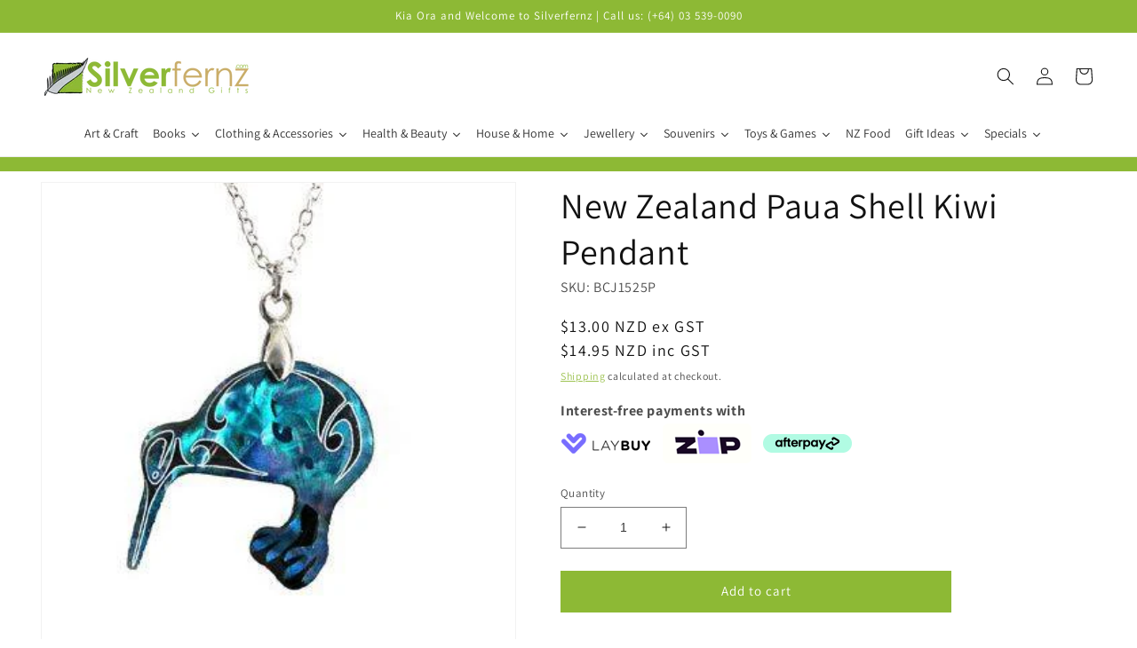

--- FILE ---
content_type: text/html; charset=utf-8
request_url: https://silverfernz.com/products/new-zealand-paua-shell-kiwi-pendant
body_size: 67291
content:
<!doctype html>
<html class="no-js" lang="en">
  <head>
<!-- Preorder Panda Pixel start-->
<script async src='https://pre.bossapps.co/js/script?shop=silverfernz.myshopify.com'></script>
<!-- Preorder Panda Pixel ended-->

    <meta charset="utf-8">
    <meta http-equiv="X-UA-Compatible" content="IE=edge">
    <meta name="viewport" content="width=device-width,initial-scale=1">
    <meta name="theme-color" content="">
    <link rel="canonical" href="https://silverfernz.com/products/new-zealand-paua-shell-kiwi-pendant">
    <link rel="preconnect" href="https://cdn.shopify.com" crossorigin><link rel="icon" type="image/png" href="//silverfernz.com/cdn/shop/files/fav.png?crop=center&height=32&v=1655281361&width=32"><link rel="preconnect" href="https://fonts.shopifycdn.com" crossorigin><title>
      New Zealand Paua Shell Kiwi Pendant
 &ndash; Silverfernz</title>

    
      <meta name="description" content="New Zealand Paua Shell Kiwi Pendant This gorgeous kiwi pendant is made from genuine New Zealand paua shell and features a tattoo design. It comes supplied on a silver chain.">
    

    

<meta property="og:site_name" content="Silverfernz">
<meta property="og:url" content="https://silverfernz.com/products/new-zealand-paua-shell-kiwi-pendant">
<meta property="og:title" content="New Zealand Paua Shell Kiwi Pendant">
<meta property="og:type" content="product">
<meta property="og:description" content="New Zealand Paua Shell Kiwi Pendant This gorgeous kiwi pendant is made from genuine New Zealand paua shell and features a tattoo design. It comes supplied on a silver chain."><meta property="og:image" content="http://silverfernz.com/cdn/shop/products/new-zealand-paua-shell-kiwi-pendant-p_2.jpg?v=1656337142">
  <meta property="og:image:secure_url" content="https://silverfernz.com/cdn/shop/products/new-zealand-paua-shell-kiwi-pendant-p_2.jpg?v=1656337142">
  <meta property="og:image:width" content="350">
  <meta property="og:image:height" content="350"><meta property="og:price:amount" content="13.00">
  <meta property="og:price:currency" content="NZD"><meta name="twitter:site" content="@silverfernz"><meta name="twitter:card" content="summary_large_image">
<meta name="twitter:title" content="New Zealand Paua Shell Kiwi Pendant">
<meta name="twitter:description" content="New Zealand Paua Shell Kiwi Pendant This gorgeous kiwi pendant is made from genuine New Zealand paua shell and features a tattoo design. It comes supplied on a silver chain.">


    <script src="//silverfernz.com/cdn/shop/t/5/assets/global.js?v=30918006924540238991661484606" defer="defer"></script>
    <script>window.performance && window.performance.mark && window.performance.mark('shopify.content_for_header.start');</script><meta name="facebook-domain-verification" content="k0bx1swvoqydfzjp6ssutmlbok7cgv">
<meta name="google-site-verification" content="o5NsTta2JbDm3jFi2sg-GHGzTNYCkrTP1yAjEF1WvQs">
<meta id="shopify-digital-wallet" name="shopify-digital-wallet" content="/65427800313/digital_wallets/dialog">
<meta name="shopify-checkout-api-token" content="7d2b0a20623cdcb9b0906642db16bed0">
<meta id="in-context-paypal-metadata" data-shop-id="65427800313" data-venmo-supported="false" data-environment="production" data-locale="en_US" data-paypal-v4="true" data-currency="NZD">
<link rel="alternate" type="application/json+oembed" href="https://silverfernz.com/products/new-zealand-paua-shell-kiwi-pendant.oembed">
<script async="async" src="/checkouts/internal/preloads.js?locale=en-NZ"></script>
<link rel="preconnect" href="https://shop.app" crossorigin="anonymous">
<script async="async" src="https://shop.app/checkouts/internal/preloads.js?locale=en-NZ&shop_id=65427800313" crossorigin="anonymous"></script>
<script id="apple-pay-shop-capabilities" type="application/json">{"shopId":65427800313,"countryCode":"NZ","currencyCode":"NZD","merchantCapabilities":["supports3DS"],"merchantId":"gid:\/\/shopify\/Shop\/65427800313","merchantName":"Silverfernz","requiredBillingContactFields":["postalAddress","email"],"requiredShippingContactFields":["postalAddress","email"],"shippingType":"shipping","supportedNetworks":["visa","masterCard","amex","jcb"],"total":{"type":"pending","label":"Silverfernz","amount":"1.00"},"shopifyPaymentsEnabled":true,"supportsSubscriptions":true}</script>
<script id="shopify-features" type="application/json">{"accessToken":"7d2b0a20623cdcb9b0906642db16bed0","betas":["rich-media-storefront-analytics"],"domain":"silverfernz.com","predictiveSearch":true,"shopId":65427800313,"locale":"en"}</script>
<script>var Shopify = Shopify || {};
Shopify.shop = "silverfernz.myshopify.com";
Shopify.locale = "en";
Shopify.currency = {"active":"NZD","rate":"1.0"};
Shopify.country = "NZ";
Shopify.theme = {"name":"Dawn with GST - Laybuy - Zip- Afterpay","id":135715520761,"schema_name":"Dawn","schema_version":"5.0.0","theme_store_id":887,"role":"main"};
Shopify.theme.handle = "null";
Shopify.theme.style = {"id":null,"handle":null};
Shopify.cdnHost = "silverfernz.com/cdn";
Shopify.routes = Shopify.routes || {};
Shopify.routes.root = "/";</script>
<script type="module">!function(o){(o.Shopify=o.Shopify||{}).modules=!0}(window);</script>
<script>!function(o){function n(){var o=[];function n(){o.push(Array.prototype.slice.apply(arguments))}return n.q=o,n}var t=o.Shopify=o.Shopify||{};t.loadFeatures=n(),t.autoloadFeatures=n()}(window);</script>
<script>
  window.ShopifyPay = window.ShopifyPay || {};
  window.ShopifyPay.apiHost = "shop.app\/pay";
  window.ShopifyPay.redirectState = null;
</script>
<script id="shop-js-analytics" type="application/json">{"pageType":"product"}</script>
<script defer="defer" async type="module" src="//silverfernz.com/cdn/shopifycloud/shop-js/modules/v2/client.init-shop-cart-sync_BdyHc3Nr.en.esm.js"></script>
<script defer="defer" async type="module" src="//silverfernz.com/cdn/shopifycloud/shop-js/modules/v2/chunk.common_Daul8nwZ.esm.js"></script>
<script type="module">
  await import("//silverfernz.com/cdn/shopifycloud/shop-js/modules/v2/client.init-shop-cart-sync_BdyHc3Nr.en.esm.js");
await import("//silverfernz.com/cdn/shopifycloud/shop-js/modules/v2/chunk.common_Daul8nwZ.esm.js");

  window.Shopify.SignInWithShop?.initShopCartSync?.({"fedCMEnabled":true,"windoidEnabled":true});

</script>
<script>
  window.Shopify = window.Shopify || {};
  if (!window.Shopify.featureAssets) window.Shopify.featureAssets = {};
  window.Shopify.featureAssets['shop-js'] = {"shop-cart-sync":["modules/v2/client.shop-cart-sync_QYOiDySF.en.esm.js","modules/v2/chunk.common_Daul8nwZ.esm.js"],"init-fed-cm":["modules/v2/client.init-fed-cm_DchLp9rc.en.esm.js","modules/v2/chunk.common_Daul8nwZ.esm.js"],"shop-button":["modules/v2/client.shop-button_OV7bAJc5.en.esm.js","modules/v2/chunk.common_Daul8nwZ.esm.js"],"init-windoid":["modules/v2/client.init-windoid_DwxFKQ8e.en.esm.js","modules/v2/chunk.common_Daul8nwZ.esm.js"],"shop-cash-offers":["modules/v2/client.shop-cash-offers_DWtL6Bq3.en.esm.js","modules/v2/chunk.common_Daul8nwZ.esm.js","modules/v2/chunk.modal_CQq8HTM6.esm.js"],"shop-toast-manager":["modules/v2/client.shop-toast-manager_CX9r1SjA.en.esm.js","modules/v2/chunk.common_Daul8nwZ.esm.js"],"init-shop-email-lookup-coordinator":["modules/v2/client.init-shop-email-lookup-coordinator_UhKnw74l.en.esm.js","modules/v2/chunk.common_Daul8nwZ.esm.js"],"pay-button":["modules/v2/client.pay-button_DzxNnLDY.en.esm.js","modules/v2/chunk.common_Daul8nwZ.esm.js"],"avatar":["modules/v2/client.avatar_BTnouDA3.en.esm.js"],"init-shop-cart-sync":["modules/v2/client.init-shop-cart-sync_BdyHc3Nr.en.esm.js","modules/v2/chunk.common_Daul8nwZ.esm.js"],"shop-login-button":["modules/v2/client.shop-login-button_D8B466_1.en.esm.js","modules/v2/chunk.common_Daul8nwZ.esm.js","modules/v2/chunk.modal_CQq8HTM6.esm.js"],"init-customer-accounts-sign-up":["modules/v2/client.init-customer-accounts-sign-up_C8fpPm4i.en.esm.js","modules/v2/client.shop-login-button_D8B466_1.en.esm.js","modules/v2/chunk.common_Daul8nwZ.esm.js","modules/v2/chunk.modal_CQq8HTM6.esm.js"],"init-shop-for-new-customer-accounts":["modules/v2/client.init-shop-for-new-customer-accounts_CVTO0Ztu.en.esm.js","modules/v2/client.shop-login-button_D8B466_1.en.esm.js","modules/v2/chunk.common_Daul8nwZ.esm.js","modules/v2/chunk.modal_CQq8HTM6.esm.js"],"init-customer-accounts":["modules/v2/client.init-customer-accounts_dRgKMfrE.en.esm.js","modules/v2/client.shop-login-button_D8B466_1.en.esm.js","modules/v2/chunk.common_Daul8nwZ.esm.js","modules/v2/chunk.modal_CQq8HTM6.esm.js"],"shop-follow-button":["modules/v2/client.shop-follow-button_CkZpjEct.en.esm.js","modules/v2/chunk.common_Daul8nwZ.esm.js","modules/v2/chunk.modal_CQq8HTM6.esm.js"],"lead-capture":["modules/v2/client.lead-capture_BntHBhfp.en.esm.js","modules/v2/chunk.common_Daul8nwZ.esm.js","modules/v2/chunk.modal_CQq8HTM6.esm.js"],"checkout-modal":["modules/v2/client.checkout-modal_CfxcYbTm.en.esm.js","modules/v2/chunk.common_Daul8nwZ.esm.js","modules/v2/chunk.modal_CQq8HTM6.esm.js"],"shop-login":["modules/v2/client.shop-login_Da4GZ2H6.en.esm.js","modules/v2/chunk.common_Daul8nwZ.esm.js","modules/v2/chunk.modal_CQq8HTM6.esm.js"],"payment-terms":["modules/v2/client.payment-terms_MV4M3zvL.en.esm.js","modules/v2/chunk.common_Daul8nwZ.esm.js","modules/v2/chunk.modal_CQq8HTM6.esm.js"]};
</script>
<script>(function() {
  var isLoaded = false;
  function asyncLoad() {
    if (isLoaded) return;
    isLoaded = true;
    var urls = ["https:\/\/embed.tawk.to\/widget-script\/62e86c5954f06e12d88c6760\/1g9dueg1d.js?shop=silverfernz.myshopify.com","https:\/\/cdn-app.cart-bot.net\/public\/js\/append.js?shop=silverfernz.myshopify.com"];
    for (var i = 0; i < urls.length; i++) {
      var s = document.createElement('script');
      s.type = 'text/javascript';
      s.async = true;
      s.src = urls[i];
      var x = document.getElementsByTagName('script')[0];
      x.parentNode.insertBefore(s, x);
    }
  };
  if(window.attachEvent) {
    window.attachEvent('onload', asyncLoad);
  } else {
    window.addEventListener('load', asyncLoad, false);
  }
})();</script>
<script id="__st">var __st={"a":65427800313,"offset":46800,"reqid":"43f8db84-12f6-45a9-a3a6-96b0ac76c1df-1768940427","pageurl":"silverfernz.com\/products\/new-zealand-paua-shell-kiwi-pendant","u":"629f22fc5db4","p":"product","rtyp":"product","rid":7675614789881};</script>
<script>window.ShopifyPaypalV4VisibilityTracking = true;</script>
<script id="captcha-bootstrap">!function(){'use strict';const t='contact',e='account',n='new_comment',o=[[t,t],['blogs',n],['comments',n],[t,'customer']],c=[[e,'customer_login'],[e,'guest_login'],[e,'recover_customer_password'],[e,'create_customer']],r=t=>t.map((([t,e])=>`form[action*='/${t}']:not([data-nocaptcha='true']) input[name='form_type'][value='${e}']`)).join(','),a=t=>()=>t?[...document.querySelectorAll(t)].map((t=>t.form)):[];function s(){const t=[...o],e=r(t);return a(e)}const i='password',u='form_key',d=['recaptcha-v3-token','g-recaptcha-response','h-captcha-response',i],f=()=>{try{return window.sessionStorage}catch{return}},m='__shopify_v',_=t=>t.elements[u];function p(t,e,n=!1){try{const o=window.sessionStorage,c=JSON.parse(o.getItem(e)),{data:r}=function(t){const{data:e,action:n}=t;return t[m]||n?{data:e,action:n}:{data:t,action:n}}(c);for(const[e,n]of Object.entries(r))t.elements[e]&&(t.elements[e].value=n);n&&o.removeItem(e)}catch(o){console.error('form repopulation failed',{error:o})}}const l='form_type',E='cptcha';function T(t){t.dataset[E]=!0}const w=window,h=w.document,L='Shopify',v='ce_forms',y='captcha';let A=!1;((t,e)=>{const n=(g='f06e6c50-85a8-45c8-87d0-21a2b65856fe',I='https://cdn.shopify.com/shopifycloud/storefront-forms-hcaptcha/ce_storefront_forms_captcha_hcaptcha.v1.5.2.iife.js',D={infoText:'Protected by hCaptcha',privacyText:'Privacy',termsText:'Terms'},(t,e,n)=>{const o=w[L][v],c=o.bindForm;if(c)return c(t,g,e,D).then(n);var r;o.q.push([[t,g,e,D],n]),r=I,A||(h.body.append(Object.assign(h.createElement('script'),{id:'captcha-provider',async:!0,src:r})),A=!0)});var g,I,D;w[L]=w[L]||{},w[L][v]=w[L][v]||{},w[L][v].q=[],w[L][y]=w[L][y]||{},w[L][y].protect=function(t,e){n(t,void 0,e),T(t)},Object.freeze(w[L][y]),function(t,e,n,w,h,L){const[v,y,A,g]=function(t,e,n){const i=e?o:[],u=t?c:[],d=[...i,...u],f=r(d),m=r(i),_=r(d.filter((([t,e])=>n.includes(e))));return[a(f),a(m),a(_),s()]}(w,h,L),I=t=>{const e=t.target;return e instanceof HTMLFormElement?e:e&&e.form},D=t=>v().includes(t);t.addEventListener('submit',(t=>{const e=I(t);if(!e)return;const n=D(e)&&!e.dataset.hcaptchaBound&&!e.dataset.recaptchaBound,o=_(e),c=g().includes(e)&&(!o||!o.value);(n||c)&&t.preventDefault(),c&&!n&&(function(t){try{if(!f())return;!function(t){const e=f();if(!e)return;const n=_(t);if(!n)return;const o=n.value;o&&e.removeItem(o)}(t);const e=Array.from(Array(32),(()=>Math.random().toString(36)[2])).join('');!function(t,e){_(t)||t.append(Object.assign(document.createElement('input'),{type:'hidden',name:u})),t.elements[u].value=e}(t,e),function(t,e){const n=f();if(!n)return;const o=[...t.querySelectorAll(`input[type='${i}']`)].map((({name:t})=>t)),c=[...d,...o],r={};for(const[a,s]of new FormData(t).entries())c.includes(a)||(r[a]=s);n.setItem(e,JSON.stringify({[m]:1,action:t.action,data:r}))}(t,e)}catch(e){console.error('failed to persist form',e)}}(e),e.submit())}));const S=(t,e)=>{t&&!t.dataset[E]&&(n(t,e.some((e=>e===t))),T(t))};for(const o of['focusin','change'])t.addEventListener(o,(t=>{const e=I(t);D(e)&&S(e,y())}));const B=e.get('form_key'),M=e.get(l),P=B&&M;t.addEventListener('DOMContentLoaded',(()=>{const t=y();if(P)for(const e of t)e.elements[l].value===M&&p(e,B);[...new Set([...A(),...v().filter((t=>'true'===t.dataset.shopifyCaptcha))])].forEach((e=>S(e,t)))}))}(h,new URLSearchParams(w.location.search),n,t,e,['guest_login'])})(!0,!0)}();</script>
<script integrity="sha256-4kQ18oKyAcykRKYeNunJcIwy7WH5gtpwJnB7kiuLZ1E=" data-source-attribution="shopify.loadfeatures" defer="defer" src="//silverfernz.com/cdn/shopifycloud/storefront/assets/storefront/load_feature-a0a9edcb.js" crossorigin="anonymous"></script>
<script crossorigin="anonymous" defer="defer" src="//silverfernz.com/cdn/shopifycloud/storefront/assets/shopify_pay/storefront-65b4c6d7.js?v=20250812"></script>
<script data-source-attribution="shopify.dynamic_checkout.dynamic.init">var Shopify=Shopify||{};Shopify.PaymentButton=Shopify.PaymentButton||{isStorefrontPortableWallets:!0,init:function(){window.Shopify.PaymentButton.init=function(){};var t=document.createElement("script");t.src="https://silverfernz.com/cdn/shopifycloud/portable-wallets/latest/portable-wallets.en.js",t.type="module",document.head.appendChild(t)}};
</script>
<script data-source-attribution="shopify.dynamic_checkout.buyer_consent">
  function portableWalletsHideBuyerConsent(e){var t=document.getElementById("shopify-buyer-consent"),n=document.getElementById("shopify-subscription-policy-button");t&&n&&(t.classList.add("hidden"),t.setAttribute("aria-hidden","true"),n.removeEventListener("click",e))}function portableWalletsShowBuyerConsent(e){var t=document.getElementById("shopify-buyer-consent"),n=document.getElementById("shopify-subscription-policy-button");t&&n&&(t.classList.remove("hidden"),t.removeAttribute("aria-hidden"),n.addEventListener("click",e))}window.Shopify?.PaymentButton&&(window.Shopify.PaymentButton.hideBuyerConsent=portableWalletsHideBuyerConsent,window.Shopify.PaymentButton.showBuyerConsent=portableWalletsShowBuyerConsent);
</script>
<script data-source-attribution="shopify.dynamic_checkout.cart.bootstrap">document.addEventListener("DOMContentLoaded",(function(){function t(){return document.querySelector("shopify-accelerated-checkout-cart, shopify-accelerated-checkout")}if(t())Shopify.PaymentButton.init();else{new MutationObserver((function(e,n){t()&&(Shopify.PaymentButton.init(),n.disconnect())})).observe(document.body,{childList:!0,subtree:!0})}}));
</script>
<link id="shopify-accelerated-checkout-styles" rel="stylesheet" media="screen" href="https://silverfernz.com/cdn/shopifycloud/portable-wallets/latest/accelerated-checkout-backwards-compat.css" crossorigin="anonymous">
<style id="shopify-accelerated-checkout-cart">
        #shopify-buyer-consent {
  margin-top: 1em;
  display: inline-block;
  width: 100%;
}

#shopify-buyer-consent.hidden {
  display: none;
}

#shopify-subscription-policy-button {
  background: none;
  border: none;
  padding: 0;
  text-decoration: underline;
  font-size: inherit;
  cursor: pointer;
}

#shopify-subscription-policy-button::before {
  box-shadow: none;
}

      </style>
<script id="sections-script" data-sections="product-recommendations,header,footer" defer="defer" src="//silverfernz.com/cdn/shop/t/5/compiled_assets/scripts.js?v=2915"></script>
<script>window.performance && window.performance.mark && window.performance.mark('shopify.content_for_header.end');</script>


    <style data-shopify>
      @font-face {
  font-family: Assistant;
  font-weight: 400;
  font-style: normal;
  font-display: swap;
  src: url("//silverfernz.com/cdn/fonts/assistant/assistant_n4.9120912a469cad1cc292572851508ca49d12e768.woff2") format("woff2"),
       url("//silverfernz.com/cdn/fonts/assistant/assistant_n4.6e9875ce64e0fefcd3f4446b7ec9036b3ddd2985.woff") format("woff");
}

      @font-face {
  font-family: Assistant;
  font-weight: 700;
  font-style: normal;
  font-display: swap;
  src: url("//silverfernz.com/cdn/fonts/assistant/assistant_n7.bf44452348ec8b8efa3aa3068825305886b1c83c.woff2") format("woff2"),
       url("//silverfernz.com/cdn/fonts/assistant/assistant_n7.0c887fee83f6b3bda822f1150b912c72da0f7b64.woff") format("woff");
}

      
      
      @font-face {
  font-family: Assistant;
  font-weight: 400;
  font-style: normal;
  font-display: swap;
  src: url("//silverfernz.com/cdn/fonts/assistant/assistant_n4.9120912a469cad1cc292572851508ca49d12e768.woff2") format("woff2"),
       url("//silverfernz.com/cdn/fonts/assistant/assistant_n4.6e9875ce64e0fefcd3f4446b7ec9036b3ddd2985.woff") format("woff");
}


      :root {
        --font-body-family: Assistant, sans-serif;
        --font-body-style: normal;
        --font-body-weight: 400;
        --font-body-weight-bold: 700;

        --font-heading-family: Assistant, sans-serif;
        --font-heading-style: normal;
        --font-heading-weight: 400;

        --font-body-scale: 1.0;
        --font-heading-scale: 1.0;

        --color-base-text: 18, 18, 18;
        --color-shadow: 18, 18, 18;
        --color-base-background-1: 255, 255, 255;
        --color-base-background-2: 243, 243, 243;
        --color-base-solid-button-labels: 255, 255, 255;
        --color-base-outline-button-labels: 141, 185, 53;
        --color-base-accent-1: 141, 185, 53;
        --color-base-accent-2: 226, 33, 32;
        --payment-terms-background-color: #ffffff;

        --gradient-base-background-1: #ffffff;
        --gradient-base-background-2: #f3f3f3;
        --gradient-base-accent-1: #8db935;
        --gradient-base-accent-2: #e22120;

        --media-padding: px;
        --media-border-opacity: 0.05;
        --media-border-width: 1px;
        --media-radius: 0px;
        --media-shadow-opacity: 0.0;
        --media-shadow-horizontal-offset: 0px;
        --media-shadow-vertical-offset: 4px;
        --media-shadow-blur-radius: 5px;

        --page-width: 140rem;
        --page-width-margin: 0rem;

        --card-image-padding: 0.0rem;
        --card-corner-radius: 0.0rem;
        --card-text-alignment: left;
        --card-border-width: 0.0rem;
        --card-border-opacity: 0.1;
        --card-shadow-opacity: 0.0;
        --card-shadow-horizontal-offset: 0.0rem;
        --card-shadow-vertical-offset: 0.4rem;
        --card-shadow-blur-radius: 0.5rem;

        --badge-corner-radius: 4.0rem;

        --popup-border-width: 1px;
        --popup-border-opacity: 0.1;
        --popup-corner-radius: 0px;
        --popup-shadow-opacity: 0.0;
        --popup-shadow-horizontal-offset: 0px;
        --popup-shadow-vertical-offset: 4px;
        --popup-shadow-blur-radius: 5px;

        --drawer-border-width: 1px;
        --drawer-border-opacity: 0.1;
        --drawer-shadow-opacity: 0.0;
        --drawer-shadow-horizontal-offset: 0px;
        --drawer-shadow-vertical-offset: 4px;
        --drawer-shadow-blur-radius: 5px;

        --spacing-sections-desktop: 0px;
        --spacing-sections-mobile: 0px;

        --grid-desktop-vertical-spacing: 8px;
        --grid-desktop-horizontal-spacing: 8px;
        --grid-mobile-vertical-spacing: 4px;
        --grid-mobile-horizontal-spacing: 4px;

        --text-boxes-border-opacity: 0.15;
        --text-boxes-border-width: 0px;
        --text-boxes-radius: 0px;
        --text-boxes-shadow-opacity: 0.0;
        --text-boxes-shadow-horizontal-offset: 0px;
        --text-boxes-shadow-vertical-offset: 4px;
        --text-boxes-shadow-blur-radius: 5px;

        --buttons-radius: 0px;
        --buttons-radius-outset: 0px;
        --buttons-border-width: 1px;
        --buttons-border-opacity: 1.0;
        --buttons-shadow-opacity: 0.0;
        --buttons-shadow-horizontal-offset: 0px;
        --buttons-shadow-vertical-offset: 4px;
        --buttons-shadow-blur-radius: 5px;
        --buttons-border-offset: 0px;

        --inputs-radius: 0px;
        --inputs-border-width: 1px;
        --inputs-border-opacity: 0.55;
        --inputs-shadow-opacity: 0.0;
        --inputs-shadow-horizontal-offset: 0px;
        --inputs-margin-offset: 0px;
        --inputs-shadow-vertical-offset: 4px;
        --inputs-shadow-blur-radius: 5px;
        --inputs-radius-outset: 0px;

        --variant-pills-radius: 40px;
        --variant-pills-border-width: 1px;
        --variant-pills-border-opacity: 0.55;
        --variant-pills-shadow-opacity: 0.0;
        --variant-pills-shadow-horizontal-offset: 0px;
        --variant-pills-shadow-vertical-offset: 4px;
        --variant-pills-shadow-blur-radius: 5px;
      }

      *,
      *::before,
      *::after {
        box-sizing: inherit;
      }

      html {
        box-sizing: border-box;
        font-size: calc(var(--font-body-scale) * 62.5%);
        height: 100%;
      }

      body {
        display: grid;
        grid-template-rows: auto auto 1fr auto;
        grid-template-columns: 100%;
        min-height: 100%;
        margin: 0;
        font-size: 1.5rem;
        letter-spacing: 0.06rem;
        line-height: calc(1 + 0.8 / var(--font-body-scale));
        font-family: var(--font-body-family);
        font-style: var(--font-body-style);
        font-weight: var(--font-body-weight);
      }

      @media screen and (min-width: 750px) {
        body {
          font-size: 1.6rem;
        }
      }
    </style>

    <link href="//silverfernz.com/cdn/shop/t/5/assets/base.css?v=99972341012313876831661484606" rel="stylesheet" type="text/css" media="all" />
<link rel="preload" as="font" href="//silverfernz.com/cdn/fonts/assistant/assistant_n4.9120912a469cad1cc292572851508ca49d12e768.woff2" type="font/woff2" crossorigin><link rel="preload" as="font" href="//silverfernz.com/cdn/fonts/assistant/assistant_n4.9120912a469cad1cc292572851508ca49d12e768.woff2" type="font/woff2" crossorigin><link rel="stylesheet" href="//silverfernz.com/cdn/shop/t/5/assets/component-predictive-search.css?v=165644661289088488651661484606" media="print" onload="this.media='all'"><script>document.documentElement.className = document.documentElement.className.replace('no-js', 'js');
    if (Shopify.designMode) {
      document.documentElement.classList.add('shopify-design-mode');
    }
    </script>
  
  






  
<!-- Start of Judge.me Core -->
<link rel="dns-prefetch" href="https://cdn.judge.me/">
<script data-cfasync='false' class='jdgm-settings-script'>window.jdgmSettings={"pagination":5,"disable_web_reviews":false,"badge_no_review_text":"No reviews","badge_n_reviews_text":"{{ n }} review/reviews","hide_badge_preview_if_no_reviews":true,"badge_hide_text":false,"enforce_center_preview_badge":false,"widget_title":"Customer Reviews","widget_open_form_text":"Write a review","widget_close_form_text":"Cancel review","widget_refresh_page_text":"Refresh page","widget_summary_text":"Based on {{ number_of_reviews }} review/reviews","widget_no_review_text":"Be the first to write a review","widget_name_field_text":"Display name","widget_verified_name_field_text":"Verified Name (public)","widget_name_placeholder_text":"Display name","widget_required_field_error_text":"This field is required.","widget_email_field_text":"Email address","widget_verified_email_field_text":"Verified Email (private, can not be edited)","widget_email_placeholder_text":"Your email address","widget_email_field_error_text":"Please enter a valid email address.","widget_rating_field_text":"Rating","widget_review_title_field_text":"Review Title","widget_review_title_placeholder_text":"Give your review a title","widget_review_body_field_text":"Review content","widget_review_body_placeholder_text":"Start writing here...","widget_pictures_field_text":"Picture/Video (optional)","widget_submit_review_text":"Submit Review","widget_submit_verified_review_text":"Submit Verified Review","widget_submit_success_msg_with_auto_publish":"Thank you! Please refresh the page in a few moments to see your review. You can remove or edit your review by logging into \u003ca href='https://judge.me/login' target='_blank' rel='nofollow noopener'\u003eJudge.me\u003c/a\u003e","widget_submit_success_msg_no_auto_publish":"Thank you! Your review will be published as soon as it is approved by the shop admin. You can remove or edit your review by logging into \u003ca href='https://judge.me/login' target='_blank' rel='nofollow noopener'\u003eJudge.me\u003c/a\u003e","widget_show_default_reviews_out_of_total_text":"Showing {{ n_reviews_shown }} out of {{ n_reviews }} reviews.","widget_show_all_link_text":"Show all","widget_show_less_link_text":"Show less","widget_author_said_text":"{{ reviewer_name }} said:","widget_days_text":"{{ n }} days ago","widget_weeks_text":"{{ n }} week/weeks ago","widget_months_text":"{{ n }} month/months ago","widget_years_text":"{{ n }} year/years ago","widget_yesterday_text":"Yesterday","widget_today_text":"Today","widget_replied_text":"\u003e\u003e {{ shop_name }} replied:","widget_read_more_text":"Read more","widget_reviewer_name_as_initial":"","widget_rating_filter_color":"#fbcd0a","widget_rating_filter_see_all_text":"See all reviews","widget_sorting_most_recent_text":"Most Recent","widget_sorting_highest_rating_text":"Highest Rating","widget_sorting_lowest_rating_text":"Lowest Rating","widget_sorting_with_pictures_text":"Only Pictures","widget_sorting_most_helpful_text":"Most Helpful","widget_open_question_form_text":"Ask a question","widget_reviews_subtab_text":"Reviews","widget_questions_subtab_text":"Questions","widget_question_label_text":"Question","widget_answer_label_text":"Answer","widget_question_placeholder_text":"Write your question here","widget_submit_question_text":"Submit Question","widget_question_submit_success_text":"Thank you for your question! We will notify you once it gets answered.","verified_badge_text":"Verified","verified_badge_bg_color":"","verified_badge_text_color":"","verified_badge_placement":"left-of-reviewer-name","widget_review_max_height":"","widget_hide_border":false,"widget_social_share":false,"widget_thumb":false,"widget_review_location_show":false,"widget_location_format":"","all_reviews_include_out_of_store_products":true,"all_reviews_out_of_store_text":"(out of store)","all_reviews_pagination":100,"all_reviews_product_name_prefix_text":"about","enable_review_pictures":true,"enable_question_anwser":false,"widget_theme":"default","review_date_format":"mm/dd/yyyy","default_sort_method":"most-recent","widget_product_reviews_subtab_text":"Product Reviews","widget_shop_reviews_subtab_text":"Shop Reviews","widget_other_products_reviews_text":"Reviews for other products","widget_store_reviews_subtab_text":"Store reviews","widget_no_store_reviews_text":"This store hasn't received any reviews yet","widget_web_restriction_product_reviews_text":"This product hasn't received any reviews yet","widget_no_items_text":"No items found","widget_show_more_text":"Show more","widget_write_a_store_review_text":"Write a Store Review","widget_other_languages_heading":"Reviews in Other Languages","widget_translate_review_text":"Translate review to {{ language }}","widget_translating_review_text":"Translating...","widget_show_original_translation_text":"Show original ({{ language }})","widget_translate_review_failed_text":"Review couldn't be translated.","widget_translate_review_retry_text":"Retry","widget_translate_review_try_again_later_text":"Try again later","show_product_url_for_grouped_product":false,"widget_sorting_pictures_first_text":"Pictures First","show_pictures_on_all_rev_page_mobile":false,"show_pictures_on_all_rev_page_desktop":false,"floating_tab_hide_mobile_install_preference":false,"floating_tab_button_name":"★ Reviews","floating_tab_title":"Let customers speak for us","floating_tab_button_color":"","floating_tab_button_background_color":"","floating_tab_url":"","floating_tab_url_enabled":false,"floating_tab_tab_style":"text","all_reviews_text_badge_text":"Customers rate us {{ shop.metafields.judgeme.all_reviews_rating | round: 1 }}/5 based on {{ shop.metafields.judgeme.all_reviews_count }} reviews.","all_reviews_text_badge_text_branded_style":"{{ shop.metafields.judgeme.all_reviews_rating | round: 1 }} out of 5 stars based on {{ shop.metafields.judgeme.all_reviews_count }} reviews","is_all_reviews_text_badge_a_link":false,"show_stars_for_all_reviews_text_badge":false,"all_reviews_text_badge_url":"","all_reviews_text_style":"text","all_reviews_text_color_style":"judgeme_brand_color","all_reviews_text_color":"#108474","all_reviews_text_show_jm_brand":true,"featured_carousel_show_header":true,"featured_carousel_title":"Let customers speak for us","testimonials_carousel_title":"Customers are saying","videos_carousel_title":"Real customer stories","cards_carousel_title":"Customers are saying","featured_carousel_count_text":"from {{ n }} reviews","featured_carousel_add_link_to_all_reviews_page":false,"featured_carousel_url":"","featured_carousel_show_images":true,"featured_carousel_autoslide_interval":5,"featured_carousel_arrows_on_the_sides":false,"featured_carousel_height":250,"featured_carousel_width":80,"featured_carousel_image_size":0,"featured_carousel_image_height":250,"featured_carousel_arrow_color":"#eeeeee","verified_count_badge_style":"vintage","verified_count_badge_orientation":"horizontal","verified_count_badge_color_style":"judgeme_brand_color","verified_count_badge_color":"#108474","is_verified_count_badge_a_link":false,"verified_count_badge_url":"","verified_count_badge_show_jm_brand":true,"widget_rating_preset_default":5,"widget_first_sub_tab":"product-reviews","widget_show_histogram":true,"widget_histogram_use_custom_color":false,"widget_pagination_use_custom_color":false,"widget_star_use_custom_color":false,"widget_verified_badge_use_custom_color":false,"widget_write_review_use_custom_color":false,"picture_reminder_submit_button":"Upload Pictures","enable_review_videos":false,"mute_video_by_default":false,"widget_sorting_videos_first_text":"Videos First","widget_review_pending_text":"Pending","featured_carousel_items_for_large_screen":3,"social_share_options_order":"Facebook,Twitter","remove_microdata_snippet":true,"disable_json_ld":false,"enable_json_ld_products":false,"preview_badge_show_question_text":false,"preview_badge_no_question_text":"No questions","preview_badge_n_question_text":"{{ number_of_questions }} question/questions","qa_badge_show_icon":false,"qa_badge_position":"same-row","remove_judgeme_branding":false,"widget_add_search_bar":false,"widget_search_bar_placeholder":"Search","widget_sorting_verified_only_text":"Verified only","featured_carousel_theme":"default","featured_carousel_show_rating":true,"featured_carousel_show_title":true,"featured_carousel_show_body":true,"featured_carousel_show_date":false,"featured_carousel_show_reviewer":true,"featured_carousel_show_product":false,"featured_carousel_header_background_color":"#108474","featured_carousel_header_text_color":"#ffffff","featured_carousel_name_product_separator":"reviewed","featured_carousel_full_star_background":"#108474","featured_carousel_empty_star_background":"#dadada","featured_carousel_vertical_theme_background":"#f9fafb","featured_carousel_verified_badge_enable":false,"featured_carousel_verified_badge_color":"#108474","featured_carousel_border_style":"round","featured_carousel_review_line_length_limit":3,"featured_carousel_more_reviews_button_text":"Read more reviews","featured_carousel_view_product_button_text":"View product","all_reviews_page_load_reviews_on":"scroll","all_reviews_page_load_more_text":"Load More Reviews","disable_fb_tab_reviews":false,"enable_ajax_cdn_cache":false,"widget_public_name_text":"displayed publicly like","default_reviewer_name":"John Smith","default_reviewer_name_has_non_latin":true,"widget_reviewer_anonymous":"Anonymous","medals_widget_title":"Judge.me Review Medals","medals_widget_background_color":"#f9fafb","medals_widget_position":"footer_all_pages","medals_widget_border_color":"#f9fafb","medals_widget_verified_text_position":"left","medals_widget_use_monochromatic_version":false,"medals_widget_elements_color":"#108474","show_reviewer_avatar":true,"widget_invalid_yt_video_url_error_text":"Not a YouTube video URL","widget_max_length_field_error_text":"Please enter no more than {0} characters.","widget_show_country_flag":false,"widget_show_collected_via_shop_app":true,"widget_verified_by_shop_badge_style":"light","widget_verified_by_shop_text":"Verified by Shop","widget_show_photo_gallery":false,"widget_load_with_code_splitting":true,"widget_ugc_install_preference":false,"widget_ugc_title":"Made by us, Shared by you","widget_ugc_subtitle":"Tag us to see your picture featured in our page","widget_ugc_arrows_color":"#ffffff","widget_ugc_primary_button_text":"Buy Now","widget_ugc_primary_button_background_color":"#108474","widget_ugc_primary_button_text_color":"#ffffff","widget_ugc_primary_button_border_width":"0","widget_ugc_primary_button_border_style":"none","widget_ugc_primary_button_border_color":"#108474","widget_ugc_primary_button_border_radius":"25","widget_ugc_secondary_button_text":"Load More","widget_ugc_secondary_button_background_color":"#ffffff","widget_ugc_secondary_button_text_color":"#108474","widget_ugc_secondary_button_border_width":"2","widget_ugc_secondary_button_border_style":"solid","widget_ugc_secondary_button_border_color":"#108474","widget_ugc_secondary_button_border_radius":"25","widget_ugc_reviews_button_text":"View Reviews","widget_ugc_reviews_button_background_color":"#ffffff","widget_ugc_reviews_button_text_color":"#108474","widget_ugc_reviews_button_border_width":"2","widget_ugc_reviews_button_border_style":"solid","widget_ugc_reviews_button_border_color":"#108474","widget_ugc_reviews_button_border_radius":"25","widget_ugc_reviews_button_link_to":"judgeme-reviews-page","widget_ugc_show_post_date":true,"widget_ugc_max_width":"800","widget_rating_metafield_value_type":true,"widget_primary_color":"#108474","widget_enable_secondary_color":false,"widget_secondary_color":"#edf5f5","widget_summary_average_rating_text":"{{ average_rating }} out of 5","widget_media_grid_title":"Customer photos \u0026 videos","widget_media_grid_see_more_text":"See more","widget_round_style":false,"widget_show_product_medals":true,"widget_verified_by_judgeme_text":"Verified by Judge.me","widget_show_store_medals":true,"widget_verified_by_judgeme_text_in_store_medals":"Verified by Judge.me","widget_media_field_exceed_quantity_message":"Sorry, we can only accept {{ max_media }} for one review.","widget_media_field_exceed_limit_message":"{{ file_name }} is too large, please select a {{ media_type }} less than {{ size_limit }}MB.","widget_review_submitted_text":"Review Submitted!","widget_question_submitted_text":"Question Submitted!","widget_close_form_text_question":"Cancel","widget_write_your_answer_here_text":"Write your answer here","widget_enabled_branded_link":true,"widget_show_collected_by_judgeme":true,"widget_reviewer_name_color":"","widget_write_review_text_color":"","widget_write_review_bg_color":"","widget_collected_by_judgeme_text":"collected by Judge.me","widget_pagination_type":"standard","widget_load_more_text":"Load More","widget_load_more_color":"#108474","widget_full_review_text":"Full Review","widget_read_more_reviews_text":"Read More Reviews","widget_read_questions_text":"Read Questions","widget_questions_and_answers_text":"Questions \u0026 Answers","widget_verified_by_text":"Verified by","widget_verified_text":"Verified","widget_number_of_reviews_text":"{{ number_of_reviews }} reviews","widget_back_button_text":"Back","widget_next_button_text":"Next","widget_custom_forms_filter_button":"Filters","custom_forms_style":"vertical","widget_show_review_information":false,"how_reviews_are_collected":"How reviews are collected?","widget_show_review_keywords":false,"widget_gdpr_statement":"How we use your data: We'll only contact you about the review you left, and only if necessary. By submitting your review, you agree to Judge.me's \u003ca href='https://judge.me/terms' target='_blank' rel='nofollow noopener'\u003eterms\u003c/a\u003e, \u003ca href='https://judge.me/privacy' target='_blank' rel='nofollow noopener'\u003eprivacy\u003c/a\u003e and \u003ca href='https://judge.me/content-policy' target='_blank' rel='nofollow noopener'\u003econtent\u003c/a\u003e policies.","widget_multilingual_sorting_enabled":false,"widget_translate_review_content_enabled":false,"widget_translate_review_content_method":"manual","popup_widget_review_selection":"automatically_with_pictures","popup_widget_round_border_style":true,"popup_widget_show_title":true,"popup_widget_show_body":true,"popup_widget_show_reviewer":false,"popup_widget_show_product":true,"popup_widget_show_pictures":true,"popup_widget_use_review_picture":true,"popup_widget_show_on_home_page":true,"popup_widget_show_on_product_page":true,"popup_widget_show_on_collection_page":true,"popup_widget_show_on_cart_page":true,"popup_widget_position":"bottom_left","popup_widget_first_review_delay":5,"popup_widget_duration":5,"popup_widget_interval":5,"popup_widget_review_count":5,"popup_widget_hide_on_mobile":true,"review_snippet_widget_round_border_style":true,"review_snippet_widget_card_color":"#FFFFFF","review_snippet_widget_slider_arrows_background_color":"#FFFFFF","review_snippet_widget_slider_arrows_color":"#000000","review_snippet_widget_star_color":"#108474","show_product_variant":false,"all_reviews_product_variant_label_text":"Variant: ","widget_show_verified_branding":false,"widget_ai_summary_title":"Customers say","widget_ai_summary_disclaimer":"AI-powered review summary based on recent customer reviews","widget_show_ai_summary":false,"widget_show_ai_summary_bg":false,"widget_show_review_title_input":true,"redirect_reviewers_invited_via_email":"review_widget","request_store_review_after_product_review":false,"request_review_other_products_in_order":false,"review_form_color_scheme":"default","review_form_corner_style":"square","review_form_star_color":{},"review_form_text_color":"#333333","review_form_background_color":"#ffffff","review_form_field_background_color":"#fafafa","review_form_button_color":{},"review_form_button_text_color":"#ffffff","review_form_modal_overlay_color":"#000000","review_content_screen_title_text":"How would you rate this product?","review_content_introduction_text":"We would love it if you would share a bit about your experience.","store_review_form_title_text":"How would you rate this store?","store_review_form_introduction_text":"We would love it if you would share a bit about your experience.","show_review_guidance_text":true,"one_star_review_guidance_text":"Poor","five_star_review_guidance_text":"Great","customer_information_screen_title_text":"About you","customer_information_introduction_text":"Please tell us more about you.","custom_questions_screen_title_text":"Your experience in more detail","custom_questions_introduction_text":"Here are a few questions to help us understand more about your experience.","review_submitted_screen_title_text":"Thanks for your review!","review_submitted_screen_thank_you_text":"We are processing it and it will appear on the store soon.","review_submitted_screen_email_verification_text":"Please confirm your email by clicking the link we just sent you. This helps us keep reviews authentic.","review_submitted_request_store_review_text":"Would you like to share your experience of shopping with us?","review_submitted_review_other_products_text":"Would you like to review these products?","store_review_screen_title_text":"Would you like to share your experience of shopping with us?","store_review_introduction_text":"We value your feedback and use it to improve. Please share any thoughts or suggestions you have.","reviewer_media_screen_title_picture_text":"Share a picture","reviewer_media_introduction_picture_text":"Upload a photo to support your review.","reviewer_media_screen_title_video_text":"Share a video","reviewer_media_introduction_video_text":"Upload a video to support your review.","reviewer_media_screen_title_picture_or_video_text":"Share a picture or video","reviewer_media_introduction_picture_or_video_text":"Upload a photo or video to support your review.","reviewer_media_youtube_url_text":"Paste your Youtube URL here","advanced_settings_next_step_button_text":"Next","advanced_settings_close_review_button_text":"Close","modal_write_review_flow":false,"write_review_flow_required_text":"Required","write_review_flow_privacy_message_text":"We respect your privacy.","write_review_flow_anonymous_text":"Post review as anonymous","write_review_flow_visibility_text":"This won't be visible to other customers.","write_review_flow_multiple_selection_help_text":"Select as many as you like","write_review_flow_single_selection_help_text":"Select one option","write_review_flow_required_field_error_text":"This field is required","write_review_flow_invalid_email_error_text":"Please enter a valid email address","write_review_flow_max_length_error_text":"Max. {{ max_length }} characters.","write_review_flow_media_upload_text":"\u003cb\u003eClick to upload\u003c/b\u003e or drag and drop","write_review_flow_gdpr_statement":"We'll only contact you about your review if necessary. By submitting your review, you agree to our \u003ca href='https://judge.me/terms' target='_blank' rel='nofollow noopener'\u003eterms and conditions\u003c/a\u003e and \u003ca href='https://judge.me/privacy' target='_blank' rel='nofollow noopener'\u003eprivacy policy\u003c/a\u003e.","rating_only_reviews_enabled":false,"show_negative_reviews_help_screen":false,"new_review_flow_help_screen_rating_threshold":3,"negative_review_resolution_screen_title_text":"Tell us more","negative_review_resolution_text":"Your experience matters to us. If there were issues with your purchase, we're here to help. Feel free to reach out to us, we'd love the opportunity to make things right.","negative_review_resolution_button_text":"Contact us","negative_review_resolution_proceed_with_review_text":"Leave a review","negative_review_resolution_subject":"Issue with purchase from {{ shop_name }}.{{ order_name }}","preview_badge_collection_page_install_status":false,"widget_review_custom_css":"","preview_badge_custom_css":"","preview_badge_stars_count":"5-stars","featured_carousel_custom_css":"","floating_tab_custom_css":"","all_reviews_widget_custom_css":"","medals_widget_custom_css":"","verified_badge_custom_css":"","all_reviews_text_custom_css":"","transparency_badges_collected_via_store_invite":false,"transparency_badges_from_another_provider":false,"transparency_badges_collected_from_store_visitor":false,"transparency_badges_collected_by_verified_review_provider":false,"transparency_badges_earned_reward":false,"transparency_badges_collected_via_store_invite_text":"Review collected via store invitation","transparency_badges_from_another_provider_text":"Review collected from another provider","transparency_badges_collected_from_store_visitor_text":"Review collected from a store visitor","transparency_badges_written_in_google_text":"Review written in Google","transparency_badges_written_in_etsy_text":"Review written in Etsy","transparency_badges_written_in_shop_app_text":"Review written in Shop App","transparency_badges_earned_reward_text":"Review earned a reward for future purchase","product_review_widget_per_page":10,"widget_store_review_label_text":"Review about the store","checkout_comment_extension_title_on_product_page":"Customer Comments","checkout_comment_extension_num_latest_comment_show":5,"checkout_comment_extension_format":"name_and_timestamp","checkout_comment_customer_name":"last_initial","checkout_comment_comment_notification":true,"preview_badge_collection_page_install_preference":true,"preview_badge_home_page_install_preference":false,"preview_badge_product_page_install_preference":true,"review_widget_install_preference":"","review_carousel_install_preference":false,"floating_reviews_tab_install_preference":"none","verified_reviews_count_badge_install_preference":false,"all_reviews_text_install_preference":false,"review_widget_best_location":true,"judgeme_medals_install_preference":false,"review_widget_revamp_enabled":false,"review_widget_qna_enabled":false,"review_widget_header_theme":"minimal","review_widget_widget_title_enabled":true,"review_widget_header_text_size":"medium","review_widget_header_text_weight":"regular","review_widget_average_rating_style":"compact","review_widget_bar_chart_enabled":true,"review_widget_bar_chart_type":"numbers","review_widget_bar_chart_style":"standard","review_widget_expanded_media_gallery_enabled":false,"review_widget_reviews_section_theme":"standard","review_widget_image_style":"thumbnails","review_widget_review_image_ratio":"square","review_widget_stars_size":"medium","review_widget_verified_badge":"standard_text","review_widget_review_title_text_size":"medium","review_widget_review_text_size":"medium","review_widget_review_text_length":"medium","review_widget_number_of_columns_desktop":3,"review_widget_carousel_transition_speed":5,"review_widget_custom_questions_answers_display":"always","review_widget_button_text_color":"#FFFFFF","review_widget_text_color":"#000000","review_widget_lighter_text_color":"#7B7B7B","review_widget_corner_styling":"soft","review_widget_review_word_singular":"review","review_widget_review_word_plural":"reviews","review_widget_voting_label":"Helpful?","review_widget_shop_reply_label":"Reply from {{ shop_name }}:","review_widget_filters_title":"Filters","qna_widget_question_word_singular":"Question","qna_widget_question_word_plural":"Questions","qna_widget_answer_reply_label":"Answer from {{ answerer_name }}:","qna_content_screen_title_text":"Ask a question about this product","qna_widget_question_required_field_error_text":"Please enter your question.","qna_widget_flow_gdpr_statement":"We'll only contact you about your question if necessary. By submitting your question, you agree to our \u003ca href='https://judge.me/terms' target='_blank' rel='nofollow noopener'\u003eterms and conditions\u003c/a\u003e and \u003ca href='https://judge.me/privacy' target='_blank' rel='nofollow noopener'\u003eprivacy policy\u003c/a\u003e.","qna_widget_question_submitted_text":"Thanks for your question!","qna_widget_close_form_text_question":"Close","qna_widget_question_submit_success_text":"We’ll notify you by email when your question is answered.","all_reviews_widget_v2025_enabled":false,"all_reviews_widget_v2025_header_theme":"default","all_reviews_widget_v2025_widget_title_enabled":true,"all_reviews_widget_v2025_header_text_size":"medium","all_reviews_widget_v2025_header_text_weight":"regular","all_reviews_widget_v2025_average_rating_style":"compact","all_reviews_widget_v2025_bar_chart_enabled":true,"all_reviews_widget_v2025_bar_chart_type":"numbers","all_reviews_widget_v2025_bar_chart_style":"standard","all_reviews_widget_v2025_expanded_media_gallery_enabled":false,"all_reviews_widget_v2025_show_store_medals":true,"all_reviews_widget_v2025_show_photo_gallery":true,"all_reviews_widget_v2025_show_review_keywords":false,"all_reviews_widget_v2025_show_ai_summary":false,"all_reviews_widget_v2025_show_ai_summary_bg":false,"all_reviews_widget_v2025_add_search_bar":false,"all_reviews_widget_v2025_default_sort_method":"most-recent","all_reviews_widget_v2025_reviews_per_page":10,"all_reviews_widget_v2025_reviews_section_theme":"default","all_reviews_widget_v2025_image_style":"thumbnails","all_reviews_widget_v2025_review_image_ratio":"square","all_reviews_widget_v2025_stars_size":"medium","all_reviews_widget_v2025_verified_badge":"bold_badge","all_reviews_widget_v2025_review_title_text_size":"medium","all_reviews_widget_v2025_review_text_size":"medium","all_reviews_widget_v2025_review_text_length":"medium","all_reviews_widget_v2025_number_of_columns_desktop":3,"all_reviews_widget_v2025_carousel_transition_speed":5,"all_reviews_widget_v2025_custom_questions_answers_display":"always","all_reviews_widget_v2025_show_product_variant":false,"all_reviews_widget_v2025_show_reviewer_avatar":true,"all_reviews_widget_v2025_reviewer_name_as_initial":"","all_reviews_widget_v2025_review_location_show":false,"all_reviews_widget_v2025_location_format":"","all_reviews_widget_v2025_show_country_flag":false,"all_reviews_widget_v2025_verified_by_shop_badge_style":"light","all_reviews_widget_v2025_social_share":false,"all_reviews_widget_v2025_social_share_options_order":"Facebook,Twitter,LinkedIn,Pinterest","all_reviews_widget_v2025_pagination_type":"standard","all_reviews_widget_v2025_button_text_color":"#FFFFFF","all_reviews_widget_v2025_text_color":"#000000","all_reviews_widget_v2025_lighter_text_color":"#7B7B7B","all_reviews_widget_v2025_corner_styling":"soft","all_reviews_widget_v2025_title":"Customer reviews","all_reviews_widget_v2025_ai_summary_title":"Customers say about this store","all_reviews_widget_v2025_no_review_text":"Be the first to write a review","platform":"shopify","branding_url":"https://app.judge.me/reviews/stores/silverfernz.com","branding_text":"Powered by Judge.me","locale":"en","reply_name":"Silverfernz","widget_version":"3.0","footer":true,"autopublish":true,"review_dates":true,"enable_custom_form":false,"shop_use_review_site":true,"shop_locale":"en","enable_multi_locales_translations":false,"show_review_title_input":true,"review_verification_email_status":"always","can_be_branded":true,"reply_name_text":"Silverfernz"};</script> <style class='jdgm-settings-style'>.jdgm-xx{left:0}:root{--jdgm-primary-color: #108474;--jdgm-secondary-color: rgba(16,132,116,0.1);--jdgm-star-color: #108474;--jdgm-write-review-text-color: white;--jdgm-write-review-bg-color: #108474;--jdgm-paginate-color: #108474;--jdgm-border-radius: 0;--jdgm-reviewer-name-color: #108474}.jdgm-histogram__bar-content{background-color:#108474}.jdgm-rev[data-verified-buyer=true] .jdgm-rev__icon.jdgm-rev__icon:after,.jdgm-rev__buyer-badge.jdgm-rev__buyer-badge{color:white;background-color:#108474}.jdgm-review-widget--small .jdgm-gallery.jdgm-gallery .jdgm-gallery__thumbnail-link:nth-child(8) .jdgm-gallery__thumbnail-wrapper.jdgm-gallery__thumbnail-wrapper:before{content:"See more"}@media only screen and (min-width: 768px){.jdgm-gallery.jdgm-gallery .jdgm-gallery__thumbnail-link:nth-child(8) .jdgm-gallery__thumbnail-wrapper.jdgm-gallery__thumbnail-wrapper:before{content:"See more"}}.jdgm-prev-badge[data-average-rating='0.00']{display:none !important}.jdgm-author-all-initials{display:none !important}.jdgm-author-last-initial{display:none !important}.jdgm-rev-widg__title{visibility:hidden}.jdgm-rev-widg__summary-text{visibility:hidden}.jdgm-prev-badge__text{visibility:hidden}.jdgm-rev__prod-link-prefix:before{content:'about'}.jdgm-rev__variant-label:before{content:'Variant: '}.jdgm-rev__out-of-store-text:before{content:'(out of store)'}@media only screen and (min-width: 768px){.jdgm-rev__pics .jdgm-rev_all-rev-page-picture-separator,.jdgm-rev__pics .jdgm-rev__product-picture{display:none}}@media only screen and (max-width: 768px){.jdgm-rev__pics .jdgm-rev_all-rev-page-picture-separator,.jdgm-rev__pics .jdgm-rev__product-picture{display:none}}.jdgm-preview-badge[data-template="index"]{display:none !important}.jdgm-verified-count-badget[data-from-snippet="true"]{display:none !important}.jdgm-carousel-wrapper[data-from-snippet="true"]{display:none !important}.jdgm-all-reviews-text[data-from-snippet="true"]{display:none !important}.jdgm-medals-section[data-from-snippet="true"]{display:none !important}.jdgm-ugc-media-wrapper[data-from-snippet="true"]{display:none !important}.jdgm-rev__transparency-badge[data-badge-type="review_collected_via_store_invitation"]{display:none !important}.jdgm-rev__transparency-badge[data-badge-type="review_collected_from_another_provider"]{display:none !important}.jdgm-rev__transparency-badge[data-badge-type="review_collected_from_store_visitor"]{display:none !important}.jdgm-rev__transparency-badge[data-badge-type="review_written_in_etsy"]{display:none !important}.jdgm-rev__transparency-badge[data-badge-type="review_written_in_google_business"]{display:none !important}.jdgm-rev__transparency-badge[data-badge-type="review_written_in_shop_app"]{display:none !important}.jdgm-rev__transparency-badge[data-badge-type="review_earned_for_future_purchase"]{display:none !important}.jdgm-review-snippet-widget .jdgm-rev-snippet-widget__cards-container .jdgm-rev-snippet-card{border-radius:8px;background:#fff}.jdgm-review-snippet-widget .jdgm-rev-snippet-widget__cards-container .jdgm-rev-snippet-card__rev-rating .jdgm-star{color:#108474}.jdgm-review-snippet-widget .jdgm-rev-snippet-widget__prev-btn,.jdgm-review-snippet-widget .jdgm-rev-snippet-widget__next-btn{border-radius:50%;background:#fff}.jdgm-review-snippet-widget .jdgm-rev-snippet-widget__prev-btn>svg,.jdgm-review-snippet-widget .jdgm-rev-snippet-widget__next-btn>svg{fill:#000}.jdgm-full-rev-modal.rev-snippet-widget .jm-mfp-container .jm-mfp-content,.jdgm-full-rev-modal.rev-snippet-widget .jm-mfp-container .jdgm-full-rev__icon,.jdgm-full-rev-modal.rev-snippet-widget .jm-mfp-container .jdgm-full-rev__pic-img,.jdgm-full-rev-modal.rev-snippet-widget .jm-mfp-container .jdgm-full-rev__reply{border-radius:8px}.jdgm-full-rev-modal.rev-snippet-widget .jm-mfp-container .jdgm-full-rev[data-verified-buyer="true"] .jdgm-full-rev__icon::after{border-radius:8px}.jdgm-full-rev-modal.rev-snippet-widget .jm-mfp-container .jdgm-full-rev .jdgm-rev__buyer-badge{border-radius:calc( 8px / 2 )}.jdgm-full-rev-modal.rev-snippet-widget .jm-mfp-container .jdgm-full-rev .jdgm-full-rev__replier::before{content:'Silverfernz'}.jdgm-full-rev-modal.rev-snippet-widget .jm-mfp-container .jdgm-full-rev .jdgm-full-rev__product-button{border-radius:calc( 8px * 6 )}
</style> <style class='jdgm-settings-style'></style>

  
  
  
  <style class='jdgm-miracle-styles'>
  @-webkit-keyframes jdgm-spin{0%{-webkit-transform:rotate(0deg);-ms-transform:rotate(0deg);transform:rotate(0deg)}100%{-webkit-transform:rotate(359deg);-ms-transform:rotate(359deg);transform:rotate(359deg)}}@keyframes jdgm-spin{0%{-webkit-transform:rotate(0deg);-ms-transform:rotate(0deg);transform:rotate(0deg)}100%{-webkit-transform:rotate(359deg);-ms-transform:rotate(359deg);transform:rotate(359deg)}}@font-face{font-family:'JudgemeStar';src:url("[data-uri]") format("woff");font-weight:normal;font-style:normal}.jdgm-star{font-family:'JudgemeStar';display:inline !important;text-decoration:none !important;padding:0 4px 0 0 !important;margin:0 !important;font-weight:bold;opacity:1;-webkit-font-smoothing:antialiased;-moz-osx-font-smoothing:grayscale}.jdgm-star:hover{opacity:1}.jdgm-star:last-of-type{padding:0 !important}.jdgm-star.jdgm--on:before{content:"\e000"}.jdgm-star.jdgm--off:before{content:"\e001"}.jdgm-star.jdgm--half:before{content:"\e002"}.jdgm-widget *{margin:0;line-height:1.4;-webkit-box-sizing:border-box;-moz-box-sizing:border-box;box-sizing:border-box;-webkit-overflow-scrolling:touch}.jdgm-hidden{display:none !important;visibility:hidden !important}.jdgm-temp-hidden{display:none}.jdgm-spinner{width:40px;height:40px;margin:auto;border-radius:50%;border-top:2px solid #eee;border-right:2px solid #eee;border-bottom:2px solid #eee;border-left:2px solid #ccc;-webkit-animation:jdgm-spin 0.8s infinite linear;animation:jdgm-spin 0.8s infinite linear}.jdgm-prev-badge{display:block !important}

</style>


  
  
   


<script data-cfasync='false' class='jdgm-script'>
!function(e){window.jdgm=window.jdgm||{},jdgm.CDN_HOST="https://cdn.judge.me/",
jdgm.docReady=function(d){(e.attachEvent?"complete"===e.readyState:"loading"!==e.readyState)?
setTimeout(d,0):e.addEventListener("DOMContentLoaded",d)},jdgm.loadCSS=function(d,t,o,s){
!o&&jdgm.loadCSS.requestedUrls.indexOf(d)>=0||(jdgm.loadCSS.requestedUrls.push(d),
(s=e.createElement("link")).rel="stylesheet",s.class="jdgm-stylesheet",s.media="nope!",
s.href=d,s.onload=function(){this.media="all",t&&setTimeout(t)},e.body.appendChild(s))},
jdgm.loadCSS.requestedUrls=[],jdgm.docReady(function(){(window.jdgmLoadCSS||e.querySelectorAll(
".jdgm-widget, .jdgm-all-reviews-page").length>0)&&(jdgmSettings.widget_load_with_code_splitting?
parseFloat(jdgmSettings.widget_version)>=3?jdgm.loadCSS(jdgm.CDN_HOST+"widget_v3/base.css"):
jdgm.loadCSS(jdgm.CDN_HOST+"widget/base.css"):jdgm.loadCSS(jdgm.CDN_HOST+"shopify_v2.css"))})}(document);
</script>
<script async data-cfasync="false" type="text/javascript" src="https://cdn.judge.me/loader.js"></script>

<noscript><link rel="stylesheet" type="text/css" media="all" href="https://cdn.judge.me/shopify_v2.css"></noscript>
<!-- End of Judge.me Core -->


<style>
.laybuy-paragraph {
  margin-top    : 2em;
  display       : -webkit-flex;
  display       : -ms-flexbox;
  display       : flex;
  flex-wrap     : wrap;
  align-items   : center;
  font-size     : 1rem;
  letter-spacing: .05rem;
  line-height   : 2em;
  color         : #000;
  text-transform: none;
}
.laybuy-paragraph .laybuy-logo-and-text {
  display: flex;
  align-items: center;
}
.laybuy-paragraph .laybuy-link-inner {
  text-decoration: unset;
  white-space: nowrap;
  padding-left: 5px;
}
@media (max-width: 450px) {
  .laybuy-paragraph {
    justify-content: center;
  }
}
.laybuy-paragraph > * {
  margin-right: 0.25em;
}
.laybuy-paragraph span.laybuy-money {
  font-weight: 600 !important;
}
.laybuy-paragraph img#laybuy-logo,
.laybuy-paragraph img#laybuy-logo.small,
.laybuy-paragraph img#laybuy-logo.medium {
  height: 21px;
}
.laybuy-paragraph img#laybuy-logo.large {
  height: 24px;
}
.laybuy-paragraph.hide {
  display: none;
}
.laybuy-paragraph .laybuy-text2,
.laybuy-paragraph .max-instalment-price {
    display: none;
}
.laybuy-paragraph.over .laybuy-text2,
.laybuy-paragraph.over .max-instalment-price {
    display: inline-block;
}
#laybuy-popup-wrapper {
  position: fixed;
  display : none;
  z-index : 999999999;
  left    : 0;
  top     : 0;
  right   : 0;
  bottom  : 0;
  overflow: auto;
}
#laybuy-popup-outer {
  display                : -webkit-flex;
  display                : -ms-flexbox;
  display                : flex;
  -webkit-justify-content: center;
  -ms-flex-pack          : center;
  justify-content        : center;
  -webkit-align-content  : center;
  -ms-flex-line-pack     : center;
  align-content          : center;
  -webkit-align-items    : center;
  -ms-flex-align         : center;
  align-items            : center;
  width                  : 100%;
  min-height             : 100%;
  background-color       : rgba(0, 0, 0, 0.3);
}
#laybuy-popup-inner {
  width        : 90vw;
  max-width    : 620px;
  height       : 482px;
  position     : relative;
  border-radius: 0.65em;
}
#laybuy-popup-inner > iframe {
  width     : 100%;
  height    : calc(100% + 3.2em);
  background: transparent;
  border    : 0;
}
@media screen and (max-width: 545px) {
  #laybuy-popup-inner {
    height: 800px;
    margin: 2em 0 0;
  }
}
</style><script type="text/javascript">
var LBConfigs = window.LBConfigs || {};
LBConfigs.product = {
    enable: 0,
    selector: 'div.price__regular',
    inject: 0,
    inject_pos: 0,
    with_cent: 0,
    ajaxSelector: 'div.price__regular > span.price-item.price-item--regular',
    productData: {"id":7675614789881,"title":"New Zealand Paua Shell Kiwi Pendant","handle":"new-zealand-paua-shell-kiwi-pendant","description":"\u003cb\u003eNew Zealand Paua Shell Kiwi Pendant\u003c\/b\u003e\u003cbr\u003e\u003cbr\u003eThis lovely kiwi pendant is made from genuine New Zealand paua shell.  It is enhanced with a tattoo design and comes supplied with a silver chain. \u003cbr\u003e\u003cbr\u003e\u003cb\u003eMade in New Zealand\u003c\/b\u003e\u003cbr\u003e\u003cbr\u003e\u003cb\u003eMeasurements: Width: \u003c\/b\u003e25mm (0.98 inches), \u003cb\u003eLength:\u003c\/b\u003e 25mm (0.98 inches) approximately. \u003cbr\u003e\u003cbr\u003e","published_at":"2022-06-28T01:39:02+12:00","created_at":"2022-06-28T01:39:02+12:00","vendor":"NZ Dimesionz","type":"Pendant","tags":["onsite","Paua Shell Pendants","Shop By Category","Wildlife"],"price":1300,"price_min":1300,"price_max":1300,"available":true,"price_varies":false,"compare_at_price":null,"compare_at_price_min":0,"compare_at_price_max":0,"compare_at_price_varies":false,"variants":[{"id":42957877313785,"title":"Default Title","option1":"Default Title","option2":null,"option3":null,"sku":"BCJ1525P","requires_shipping":true,"taxable":true,"featured_image":null,"available":true,"name":"New Zealand Paua Shell Kiwi Pendant","public_title":null,"options":["Default Title"],"price":1300,"weight":50,"compare_at_price":null,"inventory_management":"shopify","barcode":"","requires_selling_plan":false,"selling_plan_allocations":[]}],"images":["\/\/silverfernz.com\/cdn\/shop\/products\/new-zealand-paua-shell-kiwi-pendant-p_2.jpg?v=1656337142"],"featured_image":"\/\/silverfernz.com\/cdn\/shop\/products\/new-zealand-paua-shell-kiwi-pendant-p_2.jpg?v=1656337142","options":["Title"],"media":[{"alt":"New Zealand Paua Shell Kiwi Pendant","id":29944201347321,"position":1,"preview_image":{"aspect_ratio":1.0,"height":350,"width":350,"src":"\/\/silverfernz.com\/cdn\/shop\/products\/new-zealand-paua-shell-kiwi-pendant-p_2.jpg?v=1656337142"},"aspect_ratio":1.0,"height":350,"media_type":"image","src":"\/\/silverfernz.com\/cdn\/shop\/products\/new-zealand-paua-shell-kiwi-pendant-p_2.jpg?v=1656337142","width":350}],"requires_selling_plan":false,"selling_plan_groups":[],"content":"\u003cb\u003eNew Zealand Paua Shell Kiwi Pendant\u003c\/b\u003e\u003cbr\u003e\u003cbr\u003eThis lovely kiwi pendant is made from genuine New Zealand paua shell.  It is enhanced with a tattoo design and comes supplied with a silver chain. \u003cbr\u003e\u003cbr\u003e\u003cb\u003eMade in New Zealand\u003c\/b\u003e\u003cbr\u003e\u003cbr\u003e\u003cb\u003eMeasurements: Width: \u003c\/b\u003e25mm (0.98 inches), \u003cb\u003eLength:\u003c\/b\u003e 25mm (0.98 inches) approximately. \u003cbr\u003e\u003cbr\u003e"},
    variantID: 42957877313785
};
LBConfigs.cart = {
    enable: 0,
    selector: 'div.js-contents > div.totals',
    inject: 2,
    inject_pos: 0,
    ajaxSelector: 'div.totals > p.totals__subtotal-value'
};
LBConfigs.collection = {
    enable: 0,
    selector: 'div.price__regular',
    inject: 0,
    inject_pos: 0,
    with_cent: 1,
    ajaxSelector: 'div.price__regular > span.visually-hidden.visually-hidden--inline',
    
};
LBConfigs.logo_class = {"cart": "small", "collection": "small", "product": "small"};
LBConfigs.onlinePopup = 1;
LBConfigs.style = {"color": "#000000", "font-size": "12px", "justify-content": "flex-start", "letter-spacing": "0rem", "line-height": "1.5em", "margin-top": "1em"};
LBConfigs.icons = {
    showAll: 0,
    selector: '.footer__payment .list.list-payment',
    inject: 0,
    class: '',
};
LBConfigs.popup = {
    enable: 0,
    delay: 5000,
    position: 'side left'
};
LBConfigs.shop = {
    logo_html: '<img src="https://braze-images.com/appboy/communication/assets/svg_assets/files/6492bc25ae3c93004de9b547/original.svg?1687338021" id="laybuy-logo" alt="Laybuy" class="large">',
    currency: "NZD",
    texts: {
        "global": {
            "product_line_2": " with ",
            "product_line_3": " today & 5 weekly interest-free payments of ",
            "collection_line_2": " with ",
            "collection_line_3": " today & 5 weekly interest-free payments of ",
            "cart_line_2": " with ",
            "cart_line_3": " today & 5 weekly interest-free payments of ",
        },
        "standard": {
            "product_line_1": "or 6 weekly interest-free payments from ",
            "collection_line_1": "or 6 weekly interest-free payments from ",
            "cart_line_1": "or 6 weekly interest-free payments from ",
        },
        "over": {
            "product_line_1": "or from ",
            "collection_line_1": "or from ",
            "cart_line_1": "or from ",
        }
    }
};
LBConfigs.currencies = [
  {iso_code: 'AUD', symbol: '$', max: 120000 },
  {iso_code: 'NZD', symbol: '$', max: 150000 },
  {iso_code: 'GBP', symbol: '£', max: 72000 },
  {iso_code: 'USD', symbol: '$', max: 24000 }
];
(LBConfigs.init || function() {
    document.addEventListener('DOMContentLoaded', function() {
        let script = document.createElement('script');
        script.onload = function () {
            LaybuyHelper.run(window.LBConfigs)
        };
        script.src = '//silverfernz.com/cdn/shop/t/5/assets/laybuy-helper.js?v=26445335811068900361691709854';
        document.head.appendChild(script);
    })
})();
</script>
<!-- BEGIN app block: shopify://apps/sami-product-labels/blocks/app-embed-block/b9b44663-5d51-4be1-8104-faedd68da8c5 --><script type="text/javascript">
  window.Samita = window.Samita || {};
  Samita.ProductLabels = Samita.ProductLabels || {};
  Samita.ProductLabels.locale  = {"shop_locale":{"locale":"en","enabled":true,"primary":true,"published":true}};
  Samita.ProductLabels.page = {title : document.title.replaceAll('"', "'"), href : window.location.href, type: "product", page_id: ""};
  Samita.ProductLabels.dataShop = Samita.ProductLabels.dataShop || {};Samita.ProductLabels.dataShop = {"id":2424,"install":1,"configuration":{"money_format":"${{amount}}"},"pricing":{"plan":"BETA","features":{"chose_product_form_collections_tag":true,"design_custom_unlimited_position":true,"design_countdown_timer_label_badge":true,"design_text_hover_label_badge":true,"label_display_product_page_first_image":false,"choose_product_variants":true,"conditions_specific_products":-1,"conditions_include_exclude_product_tag":true,"conditions_inventory_status":true,"conditions_sale_products":false,"conditions_customer_tag":true,"conditions_products_created_published":true,"conditions_set_visibility_date_time":true,"images_samples":{"collections":["payment","free_labels","custom","suggestions_for_you","all","valentine","beauty","new","newArrival","discount","sale","comboOffers","quality","bestseller","blackFriday","newYear","free","fewLeft","earthDay","laborDay","boxingDay","christmas","preOrder"]},"badges_labels_conditions":{"fields":["ALL","PRODUCTS","TITLE","TYPE","VENDOR","VARIANT_PRICE","COMPARE_PRICE","SALE_PRICE","TAG","WEIGHT","CREATE","PUBLISH","INVENTORY","VARIANTS","COLLECTIONS","CUSTOMER","CUSTOMER_TAG","CUSTOMER_ORDER_COUNT","CUSTOMER_TOTAL_SPENT","CUSTOMER_PURCHASE","CUSTOMER_COMPANY_NAME","PAGE"]}}},"settings":{"general":{"maximum_condition":"3"},"translations":{"default":{"Days":"d","Hours":"h","Minutes":"m","Seconds":"s"}}},"url":"silverfernz.myshopify.com","api_url":"","app_url":"https://label.samita.io/"};Samita.ProductLabels.dataShop.configuration.money_format = "${{amount}}";if (typeof Shopify!= "undefined" && Shopify?.theme?.role != "main") {Samita.ProductLabels.dataShop.settings.notUseSearchFileApp = false;}
  Samita.ProductLabels.theme_id =null;
  Samita.ProductLabels.products = Samita.ProductLabels.products || [];Samita.ProductLabels.product ={"id":7675614789881,"title":"New Zealand Paua Shell Kiwi Pendant","handle":"new-zealand-paua-shell-kiwi-pendant","description":"\u003cb\u003eNew Zealand Paua Shell Kiwi Pendant\u003c\/b\u003e\u003cbr\u003e\u003cbr\u003eThis lovely kiwi pendant is made from genuine New Zealand paua shell.  It is enhanced with a tattoo design and comes supplied with a silver chain. \u003cbr\u003e\u003cbr\u003e\u003cb\u003eMade in New Zealand\u003c\/b\u003e\u003cbr\u003e\u003cbr\u003e\u003cb\u003eMeasurements: Width: \u003c\/b\u003e25mm (0.98 inches), \u003cb\u003eLength:\u003c\/b\u003e 25mm (0.98 inches) approximately. \u003cbr\u003e\u003cbr\u003e","published_at":"2022-06-28T01:39:02+12:00","created_at":"2022-06-28T01:39:02+12:00","vendor":"NZ Dimesionz","type":"Pendant","tags":["onsite","Paua Shell Pendants","Shop By Category","Wildlife"],"price":1300,"price_min":1300,"price_max":1300,"available":true,"price_varies":false,"compare_at_price":null,"compare_at_price_min":0,"compare_at_price_max":0,"compare_at_price_varies":false,"variants":[{"id":42957877313785,"title":"Default Title","option1":"Default Title","option2":null,"option3":null,"sku":"BCJ1525P","requires_shipping":true,"taxable":true,"featured_image":null,"available":true,"name":"New Zealand Paua Shell Kiwi Pendant","public_title":null,"options":["Default Title"],"price":1300,"weight":50,"compare_at_price":null,"inventory_management":"shopify","barcode":"","requires_selling_plan":false,"selling_plan_allocations":[]}],"images":["\/\/silverfernz.com\/cdn\/shop\/products\/new-zealand-paua-shell-kiwi-pendant-p_2.jpg?v=1656337142"],"featured_image":"\/\/silverfernz.com\/cdn\/shop\/products\/new-zealand-paua-shell-kiwi-pendant-p_2.jpg?v=1656337142","options":["Title"],"media":[{"alt":"New Zealand Paua Shell Kiwi Pendant","id":29944201347321,"position":1,"preview_image":{"aspect_ratio":1.0,"height":350,"width":350,"src":"\/\/silverfernz.com\/cdn\/shop\/products\/new-zealand-paua-shell-kiwi-pendant-p_2.jpg?v=1656337142"},"aspect_ratio":1.0,"height":350,"media_type":"image","src":"\/\/silverfernz.com\/cdn\/shop\/products\/new-zealand-paua-shell-kiwi-pendant-p_2.jpg?v=1656337142","width":350}],"requires_selling_plan":false,"selling_plan_groups":[],"content":"\u003cb\u003eNew Zealand Paua Shell Kiwi Pendant\u003c\/b\u003e\u003cbr\u003e\u003cbr\u003eThis lovely kiwi pendant is made from genuine New Zealand paua shell.  It is enhanced with a tattoo design and comes supplied with a silver chain. \u003cbr\u003e\u003cbr\u003e\u003cb\u003eMade in New Zealand\u003c\/b\u003e\u003cbr\u003e\u003cbr\u003e\u003cb\u003eMeasurements: Width: \u003c\/b\u003e25mm (0.98 inches), \u003cb\u003eLength:\u003c\/b\u003e 25mm (0.98 inches) approximately. \u003cbr\u003e\u003cbr\u003e"};
    Samita.ProductLabels.product.collections =[398616396025,398303953145,407653515513,398302413049,398295236857,398302445817];
    Samita.ProductLabels.product.metafields = {};
    Samita.ProductLabels.product.variants = [{
          "id":42957877313785,
          "title":"Default Title",
          "name":null,
          "compare_at_price":null,
          "price":1300,
          "available":true,
          "weight":50,
          "sku":"BCJ1525P",
          "inventory_quantity":9958,
          "metafields":{}
        }];if (typeof Shopify!= "undefined" && Shopify?.theme?.id == 135715520761) {Samita.ProductLabels.themeInfo = {"id":135715520761,"name":"Dawn with GST - Laybuy - Zip- Afterpay","role":"main","theme_store_id":887,"theme_name":"Dawn","theme_version":"5.0.0"};}if (typeof Shopify!= "undefined" && Shopify?.theme?.id == 135715520761) {Samita.ProductLabels.theme = {"selectors":{"product":{"elementSelectors":[".product",".product-main",".grid",".grid.product-single",".gfqv-product-wrapper",".ga-product",".gCartItem, .flexRow.noGutter, .cart__row, .line-item, .cart-item, .cart-row, .CartItem, .cart-line-item, .cart-table tbody tr, .container-indent table tbody tr"],"link":"[samitaPL-product-link], a.product-block__link[href*=\"/products/\"], a.indiv-product__link[href*=\"/products/\"], a.thumbnail__link[href*=\"/products/\"], a.product-item__link[href*=\"/products/\"], a.product-card__link[href*=\"/products/\"], a.product-card-link[href*=\"/products/\"], a.product-block__image__link[href*=\"/products/\"], a.stretched-link[href*=\"/products/\"], a.grid-product__link[href*=\"/products/\"], a.product-grid-item--link[href*=\"/products/\"], a.product-link[href*=\"/products/\"], a.product__link[href*=\"/products/\"], a.full-unstyled-link[href*=\"/products/\"], a.grid-item__link[href*=\"/products/\"], a.grid-product__link[href*=\"/products/\"], a[data-product-page-link][href*=\"/products/\"], a[href*=\"/products/\"]","signal":"[data-product-handle], [data-product-id]","notSignal":":not([data-section-id=\"product-recommendations\"],[data-section-type=\"product-recommendations\"],#product-area,#looxReviews)","priceSelectors":["#ProductPrice-product-template","#ProductPrice",".product-price",".product__price—reg","#productPrice-product-template",".product__current-price",".product-thumb-caption-price-current",".product-item-caption-price-current",".grid-product__price,.product__price","span.price","span.product-price",".productitem--price",".product-pricing","div.price","span.money",".product-item__price",".product-list-item-price","p.price",".product-meta__prices","div.product-price","span#price",".price.money","h3.price","a.price",".price-area",".product-item-price",".pricearea",".collectionGrid .collectionBlock-info > p","#ComparePrice",".product--price-wrapper",".product-page--price-wrapper",".color--shop-accent.font-size--s.t--meta.f--main",".ComparePrice",".ProductPrice",".prodThumb .title span:last-child",".price",".product-single__price-product-template",".product-info-price",".price-money",".prod-price","#price-field",".product-grid--price",".prices,.pricing","#product-price",".money-styling",".compare-at-price",".product-item--price",".card__price",".product-card__price",".product-price__price",".product-item__price-wrapper",".product-single__price",".grid-product__price-wrap","a.grid-link p.grid-link__meta",".product__prices","#comparePrice-product-template","dl[class*=\"price\"]","div[class*=\"price\"]",".gl-card-pricing",".ga-product_price-container"],"titleSelectors":["div.product__title",".card__heading.h5",".cart-item__name.h4",".spf-product-card__title.h4",".gl-card-title",".ga-product_title"],"imageSelectors":[".media > img",".product__media > img",".product-card__image-wrapper > .product-card__image",".ga-products_image img",".image__container",".image-wrap .grid-product__image",".box-ratio > img",".image-cell img.card__image","img[src*=\"cdn.shopify.com\"][src*=\"/products/\"]","img[srcset*=\"cdn.shopify.com\"][srcset*=\"/products/\"]","img[data-srcset*=\"cdn.shopify.com\"][data-srcset*=\"/products/\"]","img[data-src*=\"cdn.shopify.com\"][data-src*=\"/products/\"]","img[data-srcset*=\"cdn.shopify.com\"][data-srcset*=\"/products/\"]","img[srcset*=\"cdn.shopify.com\"][src*=\"no-image\"]",".product-card__image > img",".product-image-main .image-wrap",".grid-product__image",".media > img","img[srcset*=\"cdn/shop/products/\"]","[data-bgset*=\"cdn.shopify.com\"][data-bgset*=\"/products/\"] > [data-bgset*=\"cdn.shopify.com\"][data-bgset*=\"/products/\"]","[data-bgset*=\"cdn.shopify.com\"][data-bgset*=\"/products/\"]","img[src*=\"cdn.shopify.com\"][src*=\"no-image\"]","img[src*=\"cdn/shop/products/\"]",".ga-product_image",".gfqv-product-image"],"media":".card__inner,.spf-product-card__inner","soldOutBadge":".tag.tag--rectangle, .grid-product__tag--sold-out","paymentButton":".shopify-payment-button, .product-form--smart-payment-buttons, .lh-wrap-buynow, .wx-checkout-btn","formSelectors":["form.product-form, form.product_form",".product-single__form",".shopify-product-form","#shopify-section-product-template form[action*=\"/cart/add\"]","form[action*=\"/cart/add\"]",".ga-products-table li.ga-product",".pf-product-form"],"variantActivator":".product__swatches [data-swatch-option], .swatch__container .swatch__option, .gf_swatches .gf_swatch, .product-form__controls-group-options select, ul.clickyboxes li, .pf-variant-select, ul.swatches-select li, .product-options__value, .form-check-swatch, button.btn.swatch select.product__variant, .pf-container a, button.variant.option, ul.js-product__variant--container li, .variant-input, .product-variant > ul > li  ,.input--dropdown, .HorizontalList > li, .product-single__swatch__item, .globo-swatch-list ul.value > .select-option, .form-swatch-item, .selector-wrapper select, select.pf-input, ul.swatches-select > li.nt-swatch.swatch_pr_item, ul.gfqv-swatch-values > li, .lh-swatch-select, .swatch-image, .variant-image-swatch, #option-size, .selector-wrapper .replaced, .regular-select-content > .regular-select-item, .radios--input, ul.swatch-view > li > .swatch-selector ,.single-option-selector, .swatch-element input, [data-product-option], .single-option-selector__radio, [data-index^=\"option\"], .SizeSwatchList input, .swatch-panda input[type=radio], .swatch input, .swatch-element input[type=radio], select[id*=\"product-select-\"], select[id|=\"product-select-option\"], [id|=\"productSelect-product\"], [id|=\"ProductSelect-option\"],select[id|=\"product-variants-option\"],select[id|=\"sca-qv-product-selected-option\"],select[id*=\"product-variants-\"],select[id|=\"product-selectors-option\"],select[id|=\"variant-listbox-option\"],select[id|=\"id-option\"],select[id|=\"SingleOptionSelector\"], .variant-input-wrap input, [data-action=\"select-value\"]","variant":".product-form__variants, .ga-product_variant_select, select[name=\"id\"], input[name=\"id\"], .qview-variants > select, select[name=\"id[]\"]","quantity":".gInputElement, [name=\"qty\"], [name=\"quantity\"]","quantityWrapper":"#Quantity, input.quantity-selector.quantity-input, [data-quantity-input-wrapper], .product-form__quantity-selector, .product-form__item--quantity, .ProductForm__QuantitySelector, .quantity-product-template, .product-qty, .qty-selection, .product__quantity, .js-qty__num","productAddToCartBtnSelectors":[".product-form__cart-submit",".add-to-cart-btn",".product__add-to-cart-button","#AddToCart--product-template","#addToCart","#AddToCart-product-template","#AddToCart",".add_to_cart",".product-form--atc-button","#AddToCart-product",".AddtoCart","button.btn-addtocart",".product-submit","[name=\"add\"]","[type=\"submit\"]",".product-form__add-button",".product-form--add-to-cart",".btn--add-to-cart",".button-cart",".action-button > .add-to-cart","button.btn--tertiary.add-to-cart",".form-actions > button.button",".gf_add-to-cart",".zend_preorder_submit_btn",".gt_button",".wx-add-cart-btn",".previewer_add-to-cart_btn > button",".qview-btn-addtocart",".ProductForm__AddToCart",".button--addToCart","#AddToCartDesk","[data-pf-type=\"ProductATC\"]"],"customAddEl":{"productPageSameLevel":true,"collectionPageSameLevel":true},"cart":{"drawerForm":["form[action*=\"/cart\"]:not([action*=\"/cart/add\"]):not([hidden])"],"form":"body","rowSelectors":["gCartItem","flexRow.noGutter","cart__row","line-item","cart-item","cart-row","CartItem","cart-line-item","cart-table tbody tr","container-indent table tbody tr"],"price":"td.cart-item__details > div.product-option"},"collection":{"positionBadgeImageWrapper":"","positionBadgeTitleWrapper":"","positionBadgePriceWrapper":"","notElClass":["samitaPL-card-list","card-list","page-width","collection-template"]},"quickView":{"activator":"a.quickview-icon.quickview, .qv-icon, .previewer-button, .sca-qv-button, .product-item__action-button[data-action=\"open-modal\"], .boost-pfs-quickview-btn, .collection-product[data-action=\"show-product\"], button.product-item__quick-shop-button, .product-item__quick-shop-button-wrapper, .open-quick-view, .product-item__action-button[data-action=\"open-modal\"], .tt-btn-quickview, .product-item-quick-shop .available, .quickshop-trigger, .productitem--action-trigger:not(.productitem--action-atc), .quick-product__btn, .thumbnail, .quick_shop, a.sca-qv-button, .overlay, .quick-view, .open-quick-view, [data-product-card-link], a[rel=\"quick-view\"], a.quick-buy, div.quickview-button > a, .block-inner a.more-info, .quick-shop-modal-trigger, a.quick-view-btn, a.spo-quick-view, div.quickView-button, a.product__label--quick-shop, span.trigger-quick-view, a.act-quickview-button, a.product-modal, [data-quickshop-full], [data-quickshop-slim], [data-quickshop-trigger]","productForm":".qv-form, .qview-form, .description-wrapper_content, .wx-product-wrapper, #sca-qv-add-item-form, .product-form, #boost-pfs-quickview-cart-form, .product.preview .shopify-product-form, .product-details__form, .gfqv-product-form, #ModalquickView form#modal_quick_view, .quick-shop-modal form[action*=\"/cart/add\"], #quick-shop-modal form[action*=\"/cart/add\"], .white-popup.quick-view form[action*=\"/cart/add\"], .quick-view form[action*=\"/cart/add\"], [id*=\"QuickShopModal-\"] form[action*=\"/cart/add\"], .quick-shop.active form[action*=\"/cart/add\"], .quick-view-panel form[action*=\"/cart/add\"], .content.product.preview form[action*=\"/cart/add\"], .quickView-wrap form[action*=\"/cart/add\"], .quick-modal form[action*=\"/cart/add\"], #colorbox form[action*=\"/cart/add\"], .product-quick-view form[action*=\"/cart/add\"], .quickform, .modal--quickshop-full, .modal--quickshop form[action*=\"/cart/add\"], .quick-shop-form, .fancybox-inner form[action*=\"/cart/add\"], #quick-view-modal form[action*=\"/cart/add\"], [data-product-modal] form[action*=\"/cart/add\"], .modal--quick-shop.modal--is-active form[action*=\"/cart/add\"]","appVariantActivator":".previewer_options","appVariantSelector":".full_info, [data-behavior=\"previewer_link\"]","appButtonClass":["sca-qv-cartbtn","qview-btn","btn--fill btn--regular"]}}},"integrateApps":["globo.relatedproduct.loaded","globoFilterQuickviewRenderCompleted","globoFilterRenderSearchCompleted","globoFilterRenderCompleted","collectionUpdate"],"theme_store_id":887,"theme_name":"Dawn"};}if (Samita?.ProductLabels?.theme?.selectors) {
    Samita.ProductLabels.settings = {
      selectors: Samita?.ProductLabels?.theme?.selectors,
      integrateApps: Samita?.ProductLabels?.theme?.integrateApps,
      condition: Samita?.ProductLabels?.theme?.condition,
      timeOut: Samita?.ProductLabels?.theme?.timeOut,
    }
  } else {
    Samita.ProductLabels.settings = {
      "selectors": {
          "product": {
              "elementSelectors": [".product-top",".Product",".product-detail",".product-page-container","#ProductSection-product-template",".product",".product-main",".grid",".grid.product-single","#__pf",".gfqv-product-wrapper",".ga-product",".t4s-container",".gCartItem, .flexRow.noGutter, .cart__row, .line-item, .cart-item, .cart-row, .CartItem, .cart-line-item, .cart-table tbody tr, .container-indent table tbody tr"],
              "elementNotSelectors": [".mini-cart__recommendations-list"],
              "notShowCustomBlocks": ".variant-swatch__item",
              "link": "[samitaPL-product-link], a[href*=\"/products/\"]:not(.logo-bar__link,.site-nav__link,.mobile-nav__link,.hero__sidebyside-image-link,.announcement-link)",
              "signal": "[data-product-handle], [data-product-id]",
              "notSignal": ":not([data-section-id=\"product-recommendations\"],[data-section-type=\"product-recommendations\"],#product-area,#looxReviews)",
              "priceSelectors": [".product-option .cvc-money","#ProductPrice-product-template",".product-block--price",".price-list","#ProductPrice",".product-price",".product__price—reg","#productPrice-product-template",".product__current-price",".product-thumb-caption-price-current",".product-item-caption-price-current",".grid-product__price,.product__price","span.price","span.product-price",".productitem--price",".product-pricing","div.price","span.money",".product-item__price",".product-list-item-price","p.price",".product-meta__prices","div.product-price","span#price",".price.money","h3.price","a.price",".price-area",".product-item-price",".pricearea",".collectionGrid .collectionBlock-info > p","#ComparePrice",".product--price-wrapper",".product-page--price-wrapper",".color--shop-accent.font-size--s.t--meta.f--main",".ComparePrice",".ProductPrice",".prodThumb .title span:last-child",".price",".product-single__price-product-template",".product-info-price",".price-money",".prod-price","#price-field",".product-grid--price",".prices,.pricing","#product-price",".money-styling",".compare-at-price",".product-item--price",".card__price",".product-card__price",".product-price__price",".product-item__price-wrapper",".product-single__price",".grid-product__price-wrap","a.grid-link p.grid-link__meta",".product__prices","#comparePrice-product-template","dl[class*=\"price\"]","div[class*=\"price\"]",".gl-card-pricing",".ga-product_price-container"],
              "titleSelectors": [".prod-title",".product-block--title",".product-info__title",".product-thumbnail__title",".product-card__title","div.product__title",".card__heading.h5",".cart-item__name.h4",".spf-product-card__title.h4",".gl-card-title",".ga-product_title"],
              "imageSelectors": ["img.rimage__image",".grid_img",".imgWrapper > img",".gitem-img",".card__media img",".image__inner img",".snize-thumbnail",".zoomImg",".spf-product-card__image",".boost-pfs-filter-product-item-main-image",".pwzrswiper-slide > img",".product__image-wrapper img",".grid__image-ratio",".product__media img",".AspectRatio > img",".rimage-wrapper > img",".ProductItem__Image",".img-wrapper img",".product-card__image-wrapper > .product-card__image",".ga-products_image img",".image__container",".image-wrap .grid-product__image",".boost-sd__product-image img",".box-ratio > img",".image-cell img.card__image","img[src*=\"cdn.shopify.com\"][src*=\"/products/\"]","img[srcset*=\"cdn.shopify.com\"][srcset*=\"/products/\"]","img[data-srcset*=\"cdn.shopify.com\"][data-srcset*=\"/products/\"]","img[data-src*=\"cdn.shopify.com\"][data-src*=\"/products/\"]","img[srcset*=\"cdn.shopify.com\"][src*=\"no-image\"]",".product-card__image > img",".product-image-main .image-wrap",".grid-product__image",".media > img","img[srcset*=\"cdn/shop/products/\"]","[data-bgset*=\"cdn.shopify.com\"][data-bgset*=\"/products/\"]","img[src*=\"cdn.shopify.com\"][src*=\"no-image\"]","img[src*=\"cdn/shop/products/\"]",".ga-product_image",".gfqv-product-image"],
              "media": ".card__inner,.spf-product-card__inner",
              "soldOutBadge": ".tag.tag--rectangle, .grid-product__tag--sold-out",
              "paymentButton": ".shopify-payment-button, .product-form--smart-payment-buttons, .lh-wrap-buynow, .wx-checkout-btn",
              "formSelectors": ["form.product-form, form.product_form","form.t4s-form__product",".product-single__form",".shopify-product-form","#shopify-section-product-template form[action*=\"/cart/add\"]","form[action*=\"/cart/add\"]:not(.form-card)",".ga-products-table li.ga-product",".pf-product-form"],
              "variantActivator": ".product__swatches [data-swatch-option], variant-radios input, .swatch__container .swatch__option, .gf_swatches .gf_swatch, .product-form__controls-group-options select, ul.clickyboxes li, .pf-variant-select, ul.swatches-select li, .product-options__value, .form-check-swatch, button.btn.swatch select.product__variant, .pf-container a, button.variant.option, ul.js-product__variant--container li, .variant-input, .product-variant > ul > li, .input--dropdown, .HorizontalList > li, .product-single__swatch__item, .globo-swatch-list ul.value > .select-option, .form-swatch-item, .selector-wrapper select, select.pf-input, ul.swatches-select > li.nt-swatch.swatch_pr_item, ul.gfqv-swatch-values > li, .lh-swatch-select, .swatch-image, .variant-image-swatch, #option-size, .selector-wrapper .replaced, .regular-select-content > .regular-select-item, .radios--input, ul.swatch-view > li > .swatch-selector, .single-option-selector, .swatch-element input, [data-product-option], .single-option-selector__radio, [data-index^=\"option\"], .SizeSwatchList input, .swatch-panda input[type=radio], .swatch input, .swatch-element input[type=radio], select[id*=\"product-select-\"], select[id|=\"product-select-option\"], [id|=\"productSelect-product\"], [id|=\"ProductSelect-option\"], select[id|=\"product-variants-option\"], select[id|=\"sca-qv-product-selected-option\"], select[id*=\"product-variants-\"], select[id|=\"product-selectors-option\"], select[id|=\"variant-listbox-option\"], select[id|=\"id-option\"], select[id|=\"SingleOptionSelector\"], .variant-input-wrap input, [data-action=\"select-value\"]",
              "variant": ".variant-selection__variants, .product-form__variants, .ga-product_variant_select, select[name=\"id\"], input[name=\"id\"], .qview-variants > select, select[name=\"id[]\"]",
              "quantity": ".gInputElement, [name=\"qty\"], [name=\"quantity\"]",
              "quantityWrapper": "#Quantity, input.quantity-selector.quantity-input, [data-quantity-input-wrapper], .product-form__quantity-selector, .product-form__item--quantity, .ProductForm__QuantitySelector, .quantity-product-template, .product-qty, .qty-selection, .product__quantity, .js-qty__num",
              "productAddToCartBtnSelectors": [".product-form__cart-submit",".add-to-cart-btn",".product__add-to-cart-button","#AddToCart--product-template","#addToCart","#AddToCart-product-template","#AddToCart",".add_to_cart",".product-form--atc-button","#AddToCart-product",".AddtoCart","button.btn-addtocart",".product-submit","[name=\"add\"]","[type=\"submit\"]",".product-form__add-button",".product-form--add-to-cart",".btn--add-to-cart",".button-cart",".action-button > .add-to-cart","button.btn--tertiary.add-to-cart",".form-actions > button.button",".gf_add-to-cart",".zend_preorder_submit_btn",".gt_button",".wx-add-cart-btn",".previewer_add-to-cart_btn > button",".qview-btn-addtocart",".ProductForm__AddToCart",".button--addToCart","#AddToCartDesk","[data-pf-type=\"ProductATC\"]"],
              "customAddEl": {"productPageSameLevel": true,"collectionPageSameLevel": true,"cartPageSameLevel": false},
              "cart": {"buttonOpenCartDrawer": "","drawerForm": ".ajax-cart__form, #CartDrawer-Form , #theme-ajax-cart, form[action*=\"/cart\"]:not([action*=\"/cart/add\"]):not([hidden])","form": "body","rowSelectors": ["gCartItem","flexRow.noGutter","cart__row","line-item","cart-item","cart-row","CartItem","cart-line-item","cart-table tbody tr","container-indent table tbody tr"],"price": "td.cart-item__details > div.product-option"},
              "collection": {"positionBadgeImageWrapper": "","positionBadgeTitleWrapper": "","positionBadgePriceWrapper": "","notElClass": ["samitaPL-card-list","cart-items","grid","products","ajax-cart__form","hero__link","collection__page-products","cc-filters-results","footer-sect","collection-grid","card-list","page-width","collection-template","mobile-nav__sublist","product-grid","site-nav__dropdown","search__results","product-recommendations"]},
              "quickView": {"activator": "a.quickview-icon.quickview, .qv-icon, .previewer-button, .sca-qv-button, .product-item__action-button[data-action=\"open-modal\"], .boost-pfs-quickview-btn, .collection-product[data-action=\"show-product\"], button.product-item__quick-shop-button, .product-item__quick-shop-button-wrapper, .open-quick-view, .tt-btn-quickview, .product-item-quick-shop .available, .quickshop-trigger, .productitem--action-trigger:not(.productitem--action-atc), .quick-product__btn, .thumbnail, .quick_shop, a.sca-qv-button, .overlay, .quick-view, .open-quick-view, [data-product-card-link], a[rel=\"quick-view\"], a.quick-buy, div.quickview-button > a, .block-inner a.more-info, .quick-shop-modal-trigger, a.quick-view-btn, a.spo-quick-view, div.quickView-button, a.product__label--quick-shop, span.trigger-quick-view, a.act-quickview-button, a.product-modal, [data-quickshop-full], [data-quickshop-slim], [data-quickshop-trigger]","productForm": ".qv-form, .qview-form, .description-wrapper_content, .wx-product-wrapper, #sca-qv-add-item-form, .product-form, #boost-pfs-quickview-cart-form, .product.preview .shopify-product-form, .product-details__form, .gfqv-product-form, #ModalquickView form#modal_quick_view, .quick-shop-modal form[action*=\"/cart/add\"], #quick-shop-modal form[action*=\"/cart/add\"], .white-popup.quick-view form[action*=\"/cart/add\"], .quick-view form[action*=\"/cart/add\"], [id*=\"QuickShopModal-\"] form[action*=\"/cart/add\"], .quick-shop.active form[action*=\"/cart/add\"], .quick-view-panel form[action*=\"/cart/add\"], .content.product.preview form[action*=\"/cart/add\"], .quickView-wrap form[action*=\"/cart/add\"], .quick-modal form[action*=\"/cart/add\"], #colorbox form[action*=\"/cart/add\"], .product-quick-view form[action*=\"/cart/add\"], .quickform, .modal--quickshop-full, .modal--quickshop form[action*=\"/cart/add\"], .quick-shop-form, .fancybox-inner form[action*=\"/cart/add\"], #quick-view-modal form[action*=\"/cart/add\"], [data-product-modal] form[action*=\"/cart/add\"], .modal--quick-shop.modal--is-active form[action*=\"/cart/add\"]","appVariantActivator": ".previewer_options","appVariantSelector": ".full_info, [data-behavior=\"previewer_link\"]","appButtonClass": ["sca-qv-cartbtn","qview-btn","btn--fill btn--regular"]}
          }
      },
      "integrateApps": ["globo.relatedproduct.loaded","globoFilterQuickviewRenderCompleted","globoFilterRenderSearchCompleted","globoFilterRenderCompleted","collectionUpdate"],
      "timeOut": 250
    }
  }
  Samita.ProductLabels.dataLabels = [];Samita.ProductLabels.dataLabels = [{"id":5951,"type":"label","status":1,"condition_configs":{"automate":{"operator":"and","conditions":[{"value":null,"where":"EQUALS","select":"ALL","values":[]},{"value":"30","where":"EQUALS","select":"CREATE","values":[]}]}},"label_configs":{"type":"image","design":{"font":{"size":"14","values":[],"customFont":false,"fontFamily":"Open Sans","fontVariant":"regular","customFontFamily":"Lato","customFontVariant":"400"},"size":{"value":"small","custom":{"width":"75","height":"75","setCaratWidth":"px","setCaratHeight":"px"}},"color":{"textColor":{"a":1,"b":51,"g":51,"r":51},"borderColor":{"a":1,"b":51,"g":51,"r":51},"backgroundLeft":{"a":1,"b":232,"g":228,"r":223},"backgroundRight":{"a":1,"b":232,"g":228,"r":223}},"image":{"items":[{"id":6667,"url":"https:\/\/labels.sfo3.digitaloceanspaces.com\/files\/2424NEW-ICON1679357141.png","name":"NEW-ICON","type":"upload","price":"0.00","filters":"{}","shop_id":2424,"keywords":[],"asset_url":null,"created_at":"2023-03-21T00:05:43.000000Z","updated_at":"2023-03-21T00:05:43.000000Z","MediaImageId":"gid:\/\/shopify\/MediaImage\/31574003745017","MediaImageUrl":"https:\/\/cdn.shopify.com\/s\/files\/1\/0654\/2780\/0313\/files\/2424NEW-ICON1679357141.png?v=1679357164","content_types":["custom"]}],"collection":"custom"},"shape":"1","border":{"size":"0","style":"solid"},"margin":{"top":"0","bottom":"0"},"shadow":{"value":"0"},"mobiles":{"font":{"size":{"value":null}},"size":{"width":null,"height":null,"setCaratWidth":"px","setCaratHeight":"px"}},"opacity":{"value":"1.00"},"tablets":{"font":{"size":{"value":null}},"size":{"width":null,"height":null,"setCaratWidth":"px","setCaratHeight":"px"}},"position":{"value":"top_right","custom":{"top":"0","left":"0","right":"0","bottom":"0"},"customType":{"leftOrRight":"left","topOrBottom":"top"},"customPosition":"belowProductPrice","selectorPositionHomePage":null,"selectorPositionOtherPage":null,"selectorPositionProductPage":null,"selectorPositionCollectionPage":null},"animation":{"value":"none"},"customText":{"content":null}},"end_at":null,"addLink":{"url":null,"target_blank":0},"tooltip":null,"start_at":null},"shop_id":2424,"created_at":"2023-01-23T10:49:38.000000Z","updated_at":"2023-03-21T00:06:04.000000Z"},{"id":10082,"type":"label","status":1,"condition_configs":{"automate":{"operator":"or","conditions":[{"value":null,"where":"EQUALS","select":"COLLECTIONS","values":[401866031353]}]}},"label_configs":{"type":"image","design":{"font":{"size":"14","values":[],"customFont":false,"fontFamily":"Open Sans","fontVariant":"regular","customFontFamily":"Lato","customFontVariant":"400"},"size":{"value":"small","custom":{"width":"75","height":"75","setCaratWidth":"px","setCaratHeight":"px"}},"color":{"textColor":{"a":1,"b":51,"g":51,"r":51},"borderColor":{"a":1,"b":51,"g":51,"r":51},"backgroundLeft":{"a":1,"b":232,"g":228,"r":223},"backgroundRight":{"a":1,"b":232,"g":228,"r":223}},"image":{"items":[{"id":6666,"url":"https:\/\/labels.sfo3.digitaloceanspaces.com\/files\/2424free-worldwide-shipping1679356880.png","name":"free-worldwide-shipping","type":"upload","price":"0.00","filters":"{}","shop_id":2424,"keywords":[],"asset_url":null,"created_at":"2023-03-21T00:01:21.000000Z","updated_at":"2023-03-21T00:01:21.000000Z","MediaImageId":"gid:\/\/shopify\/MediaImage\/31573992374521","MediaImageUrl":"https:\/\/cdn.shopify.com\/s\/files\/1\/0654\/2780\/0313\/files\/2424free-worldwide-shipping1679356880.png?v=1679356921","content_types":["custom"]}],"collection":"custom"},"shape":"1","border":{"size":"0","style":"solid"},"margin":{"top":"0","bottom":"0"},"shadow":{"value":"0"},"mobiles":{"font":{"size":{"value":null}},"size":{"width":null,"height":null,"setCaratWidth":"px","setCaratHeight":"px"}},"opacity":{"value":"1.00"},"tablets":{"font":{"size":{"value":null}},"size":{"width":null,"height":null,"setCaratWidth":"px","setCaratHeight":"px"}},"position":{"value":"bottom_right","custom":{"top":"0","left":"0","right":"0","bottom":"0"},"customType":{"leftOrRight":"left","topOrBottom":"top"},"customPosition":"belowProductPrice","selectorPositionHomePage":null,"selectorPositionOtherPage":null,"selectorPositionProductPage":null,"selectorPositionCollectionPage":null},"animation":{"value":"none"},"customText":{"content":null}},"end_at":null,"addLink":{"url":null,"target_blank":0},"tooltip":null,"start_at":null,"customText":{"content":null}},"shop_id":2424,"created_at":"2023-03-21T00:01:59.000000Z","updated_at":"2023-03-21T00:02:01.000000Z"},{"id":10083,"type":"label","status":1,"condition_configs":{"automate":{"operator":"and","conditions":[{"value":null,"where":"EQUALS","select":"COLLECTIONS","values":[398299005177,398298972409,398304837881]}]}},"label_configs":{"type":"image","design":{"font":{"size":"14","values":[],"customFont":false,"fontFamily":"Open Sans","fontVariant":"regular","customFontFamily":"Lato","customFontVariant":"400"},"size":{"value":"small","custom":{"width":"75","height":"75","setCaratWidth":"px","setCaratHeight":"px"}},"color":{"textColor":{"a":1,"b":51,"g":51,"r":51},"borderColor":{"a":1,"b":51,"g":51,"r":51},"backgroundLeft":{"a":1,"b":232,"g":228,"r":223},"backgroundRight":{"a":1,"b":232,"g":228,"r":223}},"image":{"items":[{"id":6668,"url":"https:\/\/labels.sfo3.digitaloceanspaces.com\/files\/2424Buy-5-Get-1-Free1679361372.png","name":"Buy-5-Get-1-Free","type":"upload","price":"0.00","filters":"{}","shop_id":2424,"keywords":[],"asset_url":null,"created_at":"2023-03-21T01:16:12.000000Z","updated_at":"2023-03-21T01:16:12.000000Z","content_types":["custom"]}],"collection":"custom"},"shape":"1","border":{"size":"0","style":"solid"},"margin":{"top":"0","bottom":"0"},"shadow":{"value":"0"},"mobiles":{"font":{"size":{"value":null}},"size":{"width":null,"height":null,"setCaratWidth":"px","setCaratHeight":"px"}},"opacity":{"value":"1.00"},"tablets":{"font":{"size":{"value":null}},"size":{"width":null,"height":null,"setCaratWidth":"px","setCaratHeight":"px"}},"position":{"value":"top_left","custom":{"top":"0","left":"0","right":"0","bottom":"0"},"customType":{"leftOrRight":"left","topOrBottom":"top"},"customPosition":"belowProductPrice","selectorPositionHomePage":null,"selectorPositionOtherPage":null,"selectorPositionProductPage":null,"selectorPositionCollectionPage":null},"animation":{"value":"none"},"customText":{"content":null}},"end_at":null,"addLink":{"url":null,"target_blank":0},"tooltip":null,"start_at":null,"customText":{"content":null}},"shop_id":2424,"created_at":"2023-03-21T01:16:33.000000Z","updated_at":"2023-03-21T06:54:51.000000Z"},{"id":10084,"type":"label","status":1,"condition_configs":{"automate":{"operator":"and","conditions":[{"value":null,"where":"EQUALS","select":"COLLECTIONS","values":[398307524857,398299070713,398300119289]}]}},"label_configs":{"type":"image","design":{"font":{"size":"14","values":[],"customFont":false,"fontFamily":"Open Sans","fontVariant":"regular","customFontFamily":"Lato","customFontVariant":"400"},"size":{"value":"small","custom":{"width":"75","height":"75","setCaratWidth":"px","setCaratHeight":"px"}},"color":{"textColor":{"a":1,"b":51,"g":51,"r":51},"borderColor":{"a":1,"b":51,"g":51,"r":51},"backgroundLeft":{"a":1,"b":232,"g":228,"r":223},"backgroundRight":{"a":1,"b":232,"g":228,"r":223}},"image":{"items":[{"id":6669,"url":"https:\/\/labels.sfo3.digitaloceanspaces.com\/files\/2424Buy-6-Get-1-Free1679362626.png","name":"Buy-6-Get-1-Free","type":"upload","price":"0.00","filters":"{}","shop_id":2424,"keywords":[],"asset_url":null,"created_at":"2023-03-21T01:37:07.000000Z","updated_at":"2023-03-21T01:37:07.000000Z","content_types":["custom"]}],"collection":"custom"},"shape":"1","border":{"size":"0","style":"solid"},"margin":{"top":"0","bottom":"0"},"shadow":{"value":"0"},"mobiles":{"font":{"size":{"value":null}},"size":{"width":null,"height":null,"setCaratWidth":"px","setCaratHeight":"px"}},"opacity":{"value":"1.00"},"tablets":{"font":{"size":{"value":null}},"size":{"width":null,"height":null,"setCaratWidth":"px","setCaratHeight":"px"}},"position":{"value":"top_left","custom":{"top":"0","left":"0","right":"0","bottom":"0"},"customType":{"leftOrRight":"left","topOrBottom":"top"},"customPosition":"belowProductPrice","selectorPositionHomePage":null,"selectorPositionOtherPage":null,"selectorPositionProductPage":null,"selectorPositionCollectionPage":null},"animation":{"value":"none"},"customText":{"content":null}},"end_at":null,"addLink":{"url":null,"target_blank":0},"tooltip":null,"start_at":null,"customText":{"content":null}},"shop_id":2424,"created_at":"2023-03-21T01:37:26.000000Z","updated_at":"2023-03-21T07:10:06.000000Z"}];Samita.ProductLabels.dataTrustBadges = [];Samita.ProductLabels.dataHighlights = [];Samita.ProductLabels.dataBanners = [];Samita.ProductLabels.dataLabelGroups = [];Samita.ProductLabels.dataImages = [];Samita.ProductLabels.dataProductMetafieldKeys = [];Samita.ProductLabels.dataVariantMetafieldKeys = [];if (Samita.ProductLabels.dataProductMetafieldKeys?.length || Samita.ProductLabels.dataVariantMetafieldKeys?.length) {
    Samita.ProductLabels.products = [];
  }

</script>
<!-- END app block --><!-- BEGIN app block: shopify://apps/judge-me-reviews/blocks/judgeme_core/61ccd3b1-a9f2-4160-9fe9-4fec8413e5d8 --><!-- Start of Judge.me Core -->






<link rel="dns-prefetch" href="https://cdnwidget.judge.me">
<link rel="dns-prefetch" href="https://cdn.judge.me">
<link rel="dns-prefetch" href="https://cdn1.judge.me">
<link rel="dns-prefetch" href="https://api.judge.me">

<script data-cfasync='false' class='jdgm-settings-script'>window.jdgmSettings={"pagination":5,"disable_web_reviews":false,"badge_no_review_text":"No reviews","badge_n_reviews_text":"{{ n }} review/reviews","hide_badge_preview_if_no_reviews":true,"badge_hide_text":false,"enforce_center_preview_badge":false,"widget_title":"Customer Reviews","widget_open_form_text":"Write a review","widget_close_form_text":"Cancel review","widget_refresh_page_text":"Refresh page","widget_summary_text":"Based on {{ number_of_reviews }} review/reviews","widget_no_review_text":"Be the first to write a review","widget_name_field_text":"Display name","widget_verified_name_field_text":"Verified Name (public)","widget_name_placeholder_text":"Display name","widget_required_field_error_text":"This field is required.","widget_email_field_text":"Email address","widget_verified_email_field_text":"Verified Email (private, can not be edited)","widget_email_placeholder_text":"Your email address","widget_email_field_error_text":"Please enter a valid email address.","widget_rating_field_text":"Rating","widget_review_title_field_text":"Review Title","widget_review_title_placeholder_text":"Give your review a title","widget_review_body_field_text":"Review content","widget_review_body_placeholder_text":"Start writing here...","widget_pictures_field_text":"Picture/Video (optional)","widget_submit_review_text":"Submit Review","widget_submit_verified_review_text":"Submit Verified Review","widget_submit_success_msg_with_auto_publish":"Thank you! Please refresh the page in a few moments to see your review. You can remove or edit your review by logging into \u003ca href='https://judge.me/login' target='_blank' rel='nofollow noopener'\u003eJudge.me\u003c/a\u003e","widget_submit_success_msg_no_auto_publish":"Thank you! Your review will be published as soon as it is approved by the shop admin. You can remove or edit your review by logging into \u003ca href='https://judge.me/login' target='_blank' rel='nofollow noopener'\u003eJudge.me\u003c/a\u003e","widget_show_default_reviews_out_of_total_text":"Showing {{ n_reviews_shown }} out of {{ n_reviews }} reviews.","widget_show_all_link_text":"Show all","widget_show_less_link_text":"Show less","widget_author_said_text":"{{ reviewer_name }} said:","widget_days_text":"{{ n }} days ago","widget_weeks_text":"{{ n }} week/weeks ago","widget_months_text":"{{ n }} month/months ago","widget_years_text":"{{ n }} year/years ago","widget_yesterday_text":"Yesterday","widget_today_text":"Today","widget_replied_text":"\u003e\u003e {{ shop_name }} replied:","widget_read_more_text":"Read more","widget_reviewer_name_as_initial":"","widget_rating_filter_color":"#fbcd0a","widget_rating_filter_see_all_text":"See all reviews","widget_sorting_most_recent_text":"Most Recent","widget_sorting_highest_rating_text":"Highest Rating","widget_sorting_lowest_rating_text":"Lowest Rating","widget_sorting_with_pictures_text":"Only Pictures","widget_sorting_most_helpful_text":"Most Helpful","widget_open_question_form_text":"Ask a question","widget_reviews_subtab_text":"Reviews","widget_questions_subtab_text":"Questions","widget_question_label_text":"Question","widget_answer_label_text":"Answer","widget_question_placeholder_text":"Write your question here","widget_submit_question_text":"Submit Question","widget_question_submit_success_text":"Thank you for your question! We will notify you once it gets answered.","verified_badge_text":"Verified","verified_badge_bg_color":"","verified_badge_text_color":"","verified_badge_placement":"left-of-reviewer-name","widget_review_max_height":"","widget_hide_border":false,"widget_social_share":false,"widget_thumb":false,"widget_review_location_show":false,"widget_location_format":"","all_reviews_include_out_of_store_products":true,"all_reviews_out_of_store_text":"(out of store)","all_reviews_pagination":100,"all_reviews_product_name_prefix_text":"about","enable_review_pictures":true,"enable_question_anwser":false,"widget_theme":"default","review_date_format":"mm/dd/yyyy","default_sort_method":"most-recent","widget_product_reviews_subtab_text":"Product Reviews","widget_shop_reviews_subtab_text":"Shop Reviews","widget_other_products_reviews_text":"Reviews for other products","widget_store_reviews_subtab_text":"Store reviews","widget_no_store_reviews_text":"This store hasn't received any reviews yet","widget_web_restriction_product_reviews_text":"This product hasn't received any reviews yet","widget_no_items_text":"No items found","widget_show_more_text":"Show more","widget_write_a_store_review_text":"Write a Store Review","widget_other_languages_heading":"Reviews in Other Languages","widget_translate_review_text":"Translate review to {{ language }}","widget_translating_review_text":"Translating...","widget_show_original_translation_text":"Show original ({{ language }})","widget_translate_review_failed_text":"Review couldn't be translated.","widget_translate_review_retry_text":"Retry","widget_translate_review_try_again_later_text":"Try again later","show_product_url_for_grouped_product":false,"widget_sorting_pictures_first_text":"Pictures First","show_pictures_on_all_rev_page_mobile":false,"show_pictures_on_all_rev_page_desktop":false,"floating_tab_hide_mobile_install_preference":false,"floating_tab_button_name":"★ Reviews","floating_tab_title":"Let customers speak for us","floating_tab_button_color":"","floating_tab_button_background_color":"","floating_tab_url":"","floating_tab_url_enabled":false,"floating_tab_tab_style":"text","all_reviews_text_badge_text":"Customers rate us {{ shop.metafields.judgeme.all_reviews_rating | round: 1 }}/5 based on {{ shop.metafields.judgeme.all_reviews_count }} reviews.","all_reviews_text_badge_text_branded_style":"{{ shop.metafields.judgeme.all_reviews_rating | round: 1 }} out of 5 stars based on {{ shop.metafields.judgeme.all_reviews_count }} reviews","is_all_reviews_text_badge_a_link":false,"show_stars_for_all_reviews_text_badge":false,"all_reviews_text_badge_url":"","all_reviews_text_style":"text","all_reviews_text_color_style":"judgeme_brand_color","all_reviews_text_color":"#108474","all_reviews_text_show_jm_brand":true,"featured_carousel_show_header":true,"featured_carousel_title":"Let customers speak for us","testimonials_carousel_title":"Customers are saying","videos_carousel_title":"Real customer stories","cards_carousel_title":"Customers are saying","featured_carousel_count_text":"from {{ n }} reviews","featured_carousel_add_link_to_all_reviews_page":false,"featured_carousel_url":"","featured_carousel_show_images":true,"featured_carousel_autoslide_interval":5,"featured_carousel_arrows_on_the_sides":false,"featured_carousel_height":250,"featured_carousel_width":80,"featured_carousel_image_size":0,"featured_carousel_image_height":250,"featured_carousel_arrow_color":"#eeeeee","verified_count_badge_style":"vintage","verified_count_badge_orientation":"horizontal","verified_count_badge_color_style":"judgeme_brand_color","verified_count_badge_color":"#108474","is_verified_count_badge_a_link":false,"verified_count_badge_url":"","verified_count_badge_show_jm_brand":true,"widget_rating_preset_default":5,"widget_first_sub_tab":"product-reviews","widget_show_histogram":true,"widget_histogram_use_custom_color":false,"widget_pagination_use_custom_color":false,"widget_star_use_custom_color":false,"widget_verified_badge_use_custom_color":false,"widget_write_review_use_custom_color":false,"picture_reminder_submit_button":"Upload Pictures","enable_review_videos":false,"mute_video_by_default":false,"widget_sorting_videos_first_text":"Videos First","widget_review_pending_text":"Pending","featured_carousel_items_for_large_screen":3,"social_share_options_order":"Facebook,Twitter","remove_microdata_snippet":true,"disable_json_ld":false,"enable_json_ld_products":false,"preview_badge_show_question_text":false,"preview_badge_no_question_text":"No questions","preview_badge_n_question_text":"{{ number_of_questions }} question/questions","qa_badge_show_icon":false,"qa_badge_position":"same-row","remove_judgeme_branding":false,"widget_add_search_bar":false,"widget_search_bar_placeholder":"Search","widget_sorting_verified_only_text":"Verified only","featured_carousel_theme":"default","featured_carousel_show_rating":true,"featured_carousel_show_title":true,"featured_carousel_show_body":true,"featured_carousel_show_date":false,"featured_carousel_show_reviewer":true,"featured_carousel_show_product":false,"featured_carousel_header_background_color":"#108474","featured_carousel_header_text_color":"#ffffff","featured_carousel_name_product_separator":"reviewed","featured_carousel_full_star_background":"#108474","featured_carousel_empty_star_background":"#dadada","featured_carousel_vertical_theme_background":"#f9fafb","featured_carousel_verified_badge_enable":false,"featured_carousel_verified_badge_color":"#108474","featured_carousel_border_style":"round","featured_carousel_review_line_length_limit":3,"featured_carousel_more_reviews_button_text":"Read more reviews","featured_carousel_view_product_button_text":"View product","all_reviews_page_load_reviews_on":"scroll","all_reviews_page_load_more_text":"Load More Reviews","disable_fb_tab_reviews":false,"enable_ajax_cdn_cache":false,"widget_public_name_text":"displayed publicly like","default_reviewer_name":"John Smith","default_reviewer_name_has_non_latin":true,"widget_reviewer_anonymous":"Anonymous","medals_widget_title":"Judge.me Review Medals","medals_widget_background_color":"#f9fafb","medals_widget_position":"footer_all_pages","medals_widget_border_color":"#f9fafb","medals_widget_verified_text_position":"left","medals_widget_use_monochromatic_version":false,"medals_widget_elements_color":"#108474","show_reviewer_avatar":true,"widget_invalid_yt_video_url_error_text":"Not a YouTube video URL","widget_max_length_field_error_text":"Please enter no more than {0} characters.","widget_show_country_flag":false,"widget_show_collected_via_shop_app":true,"widget_verified_by_shop_badge_style":"light","widget_verified_by_shop_text":"Verified by Shop","widget_show_photo_gallery":false,"widget_load_with_code_splitting":true,"widget_ugc_install_preference":false,"widget_ugc_title":"Made by us, Shared by you","widget_ugc_subtitle":"Tag us to see your picture featured in our page","widget_ugc_arrows_color":"#ffffff","widget_ugc_primary_button_text":"Buy Now","widget_ugc_primary_button_background_color":"#108474","widget_ugc_primary_button_text_color":"#ffffff","widget_ugc_primary_button_border_width":"0","widget_ugc_primary_button_border_style":"none","widget_ugc_primary_button_border_color":"#108474","widget_ugc_primary_button_border_radius":"25","widget_ugc_secondary_button_text":"Load More","widget_ugc_secondary_button_background_color":"#ffffff","widget_ugc_secondary_button_text_color":"#108474","widget_ugc_secondary_button_border_width":"2","widget_ugc_secondary_button_border_style":"solid","widget_ugc_secondary_button_border_color":"#108474","widget_ugc_secondary_button_border_radius":"25","widget_ugc_reviews_button_text":"View Reviews","widget_ugc_reviews_button_background_color":"#ffffff","widget_ugc_reviews_button_text_color":"#108474","widget_ugc_reviews_button_border_width":"2","widget_ugc_reviews_button_border_style":"solid","widget_ugc_reviews_button_border_color":"#108474","widget_ugc_reviews_button_border_radius":"25","widget_ugc_reviews_button_link_to":"judgeme-reviews-page","widget_ugc_show_post_date":true,"widget_ugc_max_width":"800","widget_rating_metafield_value_type":true,"widget_primary_color":"#108474","widget_enable_secondary_color":false,"widget_secondary_color":"#edf5f5","widget_summary_average_rating_text":"{{ average_rating }} out of 5","widget_media_grid_title":"Customer photos \u0026 videos","widget_media_grid_see_more_text":"See more","widget_round_style":false,"widget_show_product_medals":true,"widget_verified_by_judgeme_text":"Verified by Judge.me","widget_show_store_medals":true,"widget_verified_by_judgeme_text_in_store_medals":"Verified by Judge.me","widget_media_field_exceed_quantity_message":"Sorry, we can only accept {{ max_media }} for one review.","widget_media_field_exceed_limit_message":"{{ file_name }} is too large, please select a {{ media_type }} less than {{ size_limit }}MB.","widget_review_submitted_text":"Review Submitted!","widget_question_submitted_text":"Question Submitted!","widget_close_form_text_question":"Cancel","widget_write_your_answer_here_text":"Write your answer here","widget_enabled_branded_link":true,"widget_show_collected_by_judgeme":true,"widget_reviewer_name_color":"","widget_write_review_text_color":"","widget_write_review_bg_color":"","widget_collected_by_judgeme_text":"collected by Judge.me","widget_pagination_type":"standard","widget_load_more_text":"Load More","widget_load_more_color":"#108474","widget_full_review_text":"Full Review","widget_read_more_reviews_text":"Read More Reviews","widget_read_questions_text":"Read Questions","widget_questions_and_answers_text":"Questions \u0026 Answers","widget_verified_by_text":"Verified by","widget_verified_text":"Verified","widget_number_of_reviews_text":"{{ number_of_reviews }} reviews","widget_back_button_text":"Back","widget_next_button_text":"Next","widget_custom_forms_filter_button":"Filters","custom_forms_style":"vertical","widget_show_review_information":false,"how_reviews_are_collected":"How reviews are collected?","widget_show_review_keywords":false,"widget_gdpr_statement":"How we use your data: We'll only contact you about the review you left, and only if necessary. By submitting your review, you agree to Judge.me's \u003ca href='https://judge.me/terms' target='_blank' rel='nofollow noopener'\u003eterms\u003c/a\u003e, \u003ca href='https://judge.me/privacy' target='_blank' rel='nofollow noopener'\u003eprivacy\u003c/a\u003e and \u003ca href='https://judge.me/content-policy' target='_blank' rel='nofollow noopener'\u003econtent\u003c/a\u003e policies.","widget_multilingual_sorting_enabled":false,"widget_translate_review_content_enabled":false,"widget_translate_review_content_method":"manual","popup_widget_review_selection":"automatically_with_pictures","popup_widget_round_border_style":true,"popup_widget_show_title":true,"popup_widget_show_body":true,"popup_widget_show_reviewer":false,"popup_widget_show_product":true,"popup_widget_show_pictures":true,"popup_widget_use_review_picture":true,"popup_widget_show_on_home_page":true,"popup_widget_show_on_product_page":true,"popup_widget_show_on_collection_page":true,"popup_widget_show_on_cart_page":true,"popup_widget_position":"bottom_left","popup_widget_first_review_delay":5,"popup_widget_duration":5,"popup_widget_interval":5,"popup_widget_review_count":5,"popup_widget_hide_on_mobile":true,"review_snippet_widget_round_border_style":true,"review_snippet_widget_card_color":"#FFFFFF","review_snippet_widget_slider_arrows_background_color":"#FFFFFF","review_snippet_widget_slider_arrows_color":"#000000","review_snippet_widget_star_color":"#108474","show_product_variant":false,"all_reviews_product_variant_label_text":"Variant: ","widget_show_verified_branding":false,"widget_ai_summary_title":"Customers say","widget_ai_summary_disclaimer":"AI-powered review summary based on recent customer reviews","widget_show_ai_summary":false,"widget_show_ai_summary_bg":false,"widget_show_review_title_input":true,"redirect_reviewers_invited_via_email":"review_widget","request_store_review_after_product_review":false,"request_review_other_products_in_order":false,"review_form_color_scheme":"default","review_form_corner_style":"square","review_form_star_color":{},"review_form_text_color":"#333333","review_form_background_color":"#ffffff","review_form_field_background_color":"#fafafa","review_form_button_color":{},"review_form_button_text_color":"#ffffff","review_form_modal_overlay_color":"#000000","review_content_screen_title_text":"How would you rate this product?","review_content_introduction_text":"We would love it if you would share a bit about your experience.","store_review_form_title_text":"How would you rate this store?","store_review_form_introduction_text":"We would love it if you would share a bit about your experience.","show_review_guidance_text":true,"one_star_review_guidance_text":"Poor","five_star_review_guidance_text":"Great","customer_information_screen_title_text":"About you","customer_information_introduction_text":"Please tell us more about you.","custom_questions_screen_title_text":"Your experience in more detail","custom_questions_introduction_text":"Here are a few questions to help us understand more about your experience.","review_submitted_screen_title_text":"Thanks for your review!","review_submitted_screen_thank_you_text":"We are processing it and it will appear on the store soon.","review_submitted_screen_email_verification_text":"Please confirm your email by clicking the link we just sent you. This helps us keep reviews authentic.","review_submitted_request_store_review_text":"Would you like to share your experience of shopping with us?","review_submitted_review_other_products_text":"Would you like to review these products?","store_review_screen_title_text":"Would you like to share your experience of shopping with us?","store_review_introduction_text":"We value your feedback and use it to improve. Please share any thoughts or suggestions you have.","reviewer_media_screen_title_picture_text":"Share a picture","reviewer_media_introduction_picture_text":"Upload a photo to support your review.","reviewer_media_screen_title_video_text":"Share a video","reviewer_media_introduction_video_text":"Upload a video to support your review.","reviewer_media_screen_title_picture_or_video_text":"Share a picture or video","reviewer_media_introduction_picture_or_video_text":"Upload a photo or video to support your review.","reviewer_media_youtube_url_text":"Paste your Youtube URL here","advanced_settings_next_step_button_text":"Next","advanced_settings_close_review_button_text":"Close","modal_write_review_flow":false,"write_review_flow_required_text":"Required","write_review_flow_privacy_message_text":"We respect your privacy.","write_review_flow_anonymous_text":"Post review as anonymous","write_review_flow_visibility_text":"This won't be visible to other customers.","write_review_flow_multiple_selection_help_text":"Select as many as you like","write_review_flow_single_selection_help_text":"Select one option","write_review_flow_required_field_error_text":"This field is required","write_review_flow_invalid_email_error_text":"Please enter a valid email address","write_review_flow_max_length_error_text":"Max. {{ max_length }} characters.","write_review_flow_media_upload_text":"\u003cb\u003eClick to upload\u003c/b\u003e or drag and drop","write_review_flow_gdpr_statement":"We'll only contact you about your review if necessary. By submitting your review, you agree to our \u003ca href='https://judge.me/terms' target='_blank' rel='nofollow noopener'\u003eterms and conditions\u003c/a\u003e and \u003ca href='https://judge.me/privacy' target='_blank' rel='nofollow noopener'\u003eprivacy policy\u003c/a\u003e.","rating_only_reviews_enabled":false,"show_negative_reviews_help_screen":false,"new_review_flow_help_screen_rating_threshold":3,"negative_review_resolution_screen_title_text":"Tell us more","negative_review_resolution_text":"Your experience matters to us. If there were issues with your purchase, we're here to help. Feel free to reach out to us, we'd love the opportunity to make things right.","negative_review_resolution_button_text":"Contact us","negative_review_resolution_proceed_with_review_text":"Leave a review","negative_review_resolution_subject":"Issue with purchase from {{ shop_name }}.{{ order_name }}","preview_badge_collection_page_install_status":false,"widget_review_custom_css":"","preview_badge_custom_css":"","preview_badge_stars_count":"5-stars","featured_carousel_custom_css":"","floating_tab_custom_css":"","all_reviews_widget_custom_css":"","medals_widget_custom_css":"","verified_badge_custom_css":"","all_reviews_text_custom_css":"","transparency_badges_collected_via_store_invite":false,"transparency_badges_from_another_provider":false,"transparency_badges_collected_from_store_visitor":false,"transparency_badges_collected_by_verified_review_provider":false,"transparency_badges_earned_reward":false,"transparency_badges_collected_via_store_invite_text":"Review collected via store invitation","transparency_badges_from_another_provider_text":"Review collected from another provider","transparency_badges_collected_from_store_visitor_text":"Review collected from a store visitor","transparency_badges_written_in_google_text":"Review written in Google","transparency_badges_written_in_etsy_text":"Review written in Etsy","transparency_badges_written_in_shop_app_text":"Review written in Shop App","transparency_badges_earned_reward_text":"Review earned a reward for future purchase","product_review_widget_per_page":10,"widget_store_review_label_text":"Review about the store","checkout_comment_extension_title_on_product_page":"Customer Comments","checkout_comment_extension_num_latest_comment_show":5,"checkout_comment_extension_format":"name_and_timestamp","checkout_comment_customer_name":"last_initial","checkout_comment_comment_notification":true,"preview_badge_collection_page_install_preference":true,"preview_badge_home_page_install_preference":false,"preview_badge_product_page_install_preference":true,"review_widget_install_preference":"","review_carousel_install_preference":false,"floating_reviews_tab_install_preference":"none","verified_reviews_count_badge_install_preference":false,"all_reviews_text_install_preference":false,"review_widget_best_location":true,"judgeme_medals_install_preference":false,"review_widget_revamp_enabled":false,"review_widget_qna_enabled":false,"review_widget_header_theme":"minimal","review_widget_widget_title_enabled":true,"review_widget_header_text_size":"medium","review_widget_header_text_weight":"regular","review_widget_average_rating_style":"compact","review_widget_bar_chart_enabled":true,"review_widget_bar_chart_type":"numbers","review_widget_bar_chart_style":"standard","review_widget_expanded_media_gallery_enabled":false,"review_widget_reviews_section_theme":"standard","review_widget_image_style":"thumbnails","review_widget_review_image_ratio":"square","review_widget_stars_size":"medium","review_widget_verified_badge":"standard_text","review_widget_review_title_text_size":"medium","review_widget_review_text_size":"medium","review_widget_review_text_length":"medium","review_widget_number_of_columns_desktop":3,"review_widget_carousel_transition_speed":5,"review_widget_custom_questions_answers_display":"always","review_widget_button_text_color":"#FFFFFF","review_widget_text_color":"#000000","review_widget_lighter_text_color":"#7B7B7B","review_widget_corner_styling":"soft","review_widget_review_word_singular":"review","review_widget_review_word_plural":"reviews","review_widget_voting_label":"Helpful?","review_widget_shop_reply_label":"Reply from {{ shop_name }}:","review_widget_filters_title":"Filters","qna_widget_question_word_singular":"Question","qna_widget_question_word_plural":"Questions","qna_widget_answer_reply_label":"Answer from {{ answerer_name }}:","qna_content_screen_title_text":"Ask a question about this product","qna_widget_question_required_field_error_text":"Please enter your question.","qna_widget_flow_gdpr_statement":"We'll only contact you about your question if necessary. By submitting your question, you agree to our \u003ca href='https://judge.me/terms' target='_blank' rel='nofollow noopener'\u003eterms and conditions\u003c/a\u003e and \u003ca href='https://judge.me/privacy' target='_blank' rel='nofollow noopener'\u003eprivacy policy\u003c/a\u003e.","qna_widget_question_submitted_text":"Thanks for your question!","qna_widget_close_form_text_question":"Close","qna_widget_question_submit_success_text":"We’ll notify you by email when your question is answered.","all_reviews_widget_v2025_enabled":false,"all_reviews_widget_v2025_header_theme":"default","all_reviews_widget_v2025_widget_title_enabled":true,"all_reviews_widget_v2025_header_text_size":"medium","all_reviews_widget_v2025_header_text_weight":"regular","all_reviews_widget_v2025_average_rating_style":"compact","all_reviews_widget_v2025_bar_chart_enabled":true,"all_reviews_widget_v2025_bar_chart_type":"numbers","all_reviews_widget_v2025_bar_chart_style":"standard","all_reviews_widget_v2025_expanded_media_gallery_enabled":false,"all_reviews_widget_v2025_show_store_medals":true,"all_reviews_widget_v2025_show_photo_gallery":true,"all_reviews_widget_v2025_show_review_keywords":false,"all_reviews_widget_v2025_show_ai_summary":false,"all_reviews_widget_v2025_show_ai_summary_bg":false,"all_reviews_widget_v2025_add_search_bar":false,"all_reviews_widget_v2025_default_sort_method":"most-recent","all_reviews_widget_v2025_reviews_per_page":10,"all_reviews_widget_v2025_reviews_section_theme":"default","all_reviews_widget_v2025_image_style":"thumbnails","all_reviews_widget_v2025_review_image_ratio":"square","all_reviews_widget_v2025_stars_size":"medium","all_reviews_widget_v2025_verified_badge":"bold_badge","all_reviews_widget_v2025_review_title_text_size":"medium","all_reviews_widget_v2025_review_text_size":"medium","all_reviews_widget_v2025_review_text_length":"medium","all_reviews_widget_v2025_number_of_columns_desktop":3,"all_reviews_widget_v2025_carousel_transition_speed":5,"all_reviews_widget_v2025_custom_questions_answers_display":"always","all_reviews_widget_v2025_show_product_variant":false,"all_reviews_widget_v2025_show_reviewer_avatar":true,"all_reviews_widget_v2025_reviewer_name_as_initial":"","all_reviews_widget_v2025_review_location_show":false,"all_reviews_widget_v2025_location_format":"","all_reviews_widget_v2025_show_country_flag":false,"all_reviews_widget_v2025_verified_by_shop_badge_style":"light","all_reviews_widget_v2025_social_share":false,"all_reviews_widget_v2025_social_share_options_order":"Facebook,Twitter,LinkedIn,Pinterest","all_reviews_widget_v2025_pagination_type":"standard","all_reviews_widget_v2025_button_text_color":"#FFFFFF","all_reviews_widget_v2025_text_color":"#000000","all_reviews_widget_v2025_lighter_text_color":"#7B7B7B","all_reviews_widget_v2025_corner_styling":"soft","all_reviews_widget_v2025_title":"Customer reviews","all_reviews_widget_v2025_ai_summary_title":"Customers say about this store","all_reviews_widget_v2025_no_review_text":"Be the first to write a review","platform":"shopify","branding_url":"https://app.judge.me/reviews/stores/silverfernz.com","branding_text":"Powered by Judge.me","locale":"en","reply_name":"Silverfernz","widget_version":"3.0","footer":true,"autopublish":true,"review_dates":true,"enable_custom_form":false,"shop_use_review_site":true,"shop_locale":"en","enable_multi_locales_translations":false,"show_review_title_input":true,"review_verification_email_status":"always","can_be_branded":true,"reply_name_text":"Silverfernz"};</script> <style class='jdgm-settings-style'>.jdgm-xx{left:0}:root{--jdgm-primary-color: #108474;--jdgm-secondary-color: rgba(16,132,116,0.1);--jdgm-star-color: #108474;--jdgm-write-review-text-color: white;--jdgm-write-review-bg-color: #108474;--jdgm-paginate-color: #108474;--jdgm-border-radius: 0;--jdgm-reviewer-name-color: #108474}.jdgm-histogram__bar-content{background-color:#108474}.jdgm-rev[data-verified-buyer=true] .jdgm-rev__icon.jdgm-rev__icon:after,.jdgm-rev__buyer-badge.jdgm-rev__buyer-badge{color:white;background-color:#108474}.jdgm-review-widget--small .jdgm-gallery.jdgm-gallery .jdgm-gallery__thumbnail-link:nth-child(8) .jdgm-gallery__thumbnail-wrapper.jdgm-gallery__thumbnail-wrapper:before{content:"See more"}@media only screen and (min-width: 768px){.jdgm-gallery.jdgm-gallery .jdgm-gallery__thumbnail-link:nth-child(8) .jdgm-gallery__thumbnail-wrapper.jdgm-gallery__thumbnail-wrapper:before{content:"See more"}}.jdgm-prev-badge[data-average-rating='0.00']{display:none !important}.jdgm-author-all-initials{display:none !important}.jdgm-author-last-initial{display:none !important}.jdgm-rev-widg__title{visibility:hidden}.jdgm-rev-widg__summary-text{visibility:hidden}.jdgm-prev-badge__text{visibility:hidden}.jdgm-rev__prod-link-prefix:before{content:'about'}.jdgm-rev__variant-label:before{content:'Variant: '}.jdgm-rev__out-of-store-text:before{content:'(out of store)'}@media only screen and (min-width: 768px){.jdgm-rev__pics .jdgm-rev_all-rev-page-picture-separator,.jdgm-rev__pics .jdgm-rev__product-picture{display:none}}@media only screen and (max-width: 768px){.jdgm-rev__pics .jdgm-rev_all-rev-page-picture-separator,.jdgm-rev__pics .jdgm-rev__product-picture{display:none}}.jdgm-preview-badge[data-template="index"]{display:none !important}.jdgm-verified-count-badget[data-from-snippet="true"]{display:none !important}.jdgm-carousel-wrapper[data-from-snippet="true"]{display:none !important}.jdgm-all-reviews-text[data-from-snippet="true"]{display:none !important}.jdgm-medals-section[data-from-snippet="true"]{display:none !important}.jdgm-ugc-media-wrapper[data-from-snippet="true"]{display:none !important}.jdgm-rev__transparency-badge[data-badge-type="review_collected_via_store_invitation"]{display:none !important}.jdgm-rev__transparency-badge[data-badge-type="review_collected_from_another_provider"]{display:none !important}.jdgm-rev__transparency-badge[data-badge-type="review_collected_from_store_visitor"]{display:none !important}.jdgm-rev__transparency-badge[data-badge-type="review_written_in_etsy"]{display:none !important}.jdgm-rev__transparency-badge[data-badge-type="review_written_in_google_business"]{display:none !important}.jdgm-rev__transparency-badge[data-badge-type="review_written_in_shop_app"]{display:none !important}.jdgm-rev__transparency-badge[data-badge-type="review_earned_for_future_purchase"]{display:none !important}.jdgm-review-snippet-widget .jdgm-rev-snippet-widget__cards-container .jdgm-rev-snippet-card{border-radius:8px;background:#fff}.jdgm-review-snippet-widget .jdgm-rev-snippet-widget__cards-container .jdgm-rev-snippet-card__rev-rating .jdgm-star{color:#108474}.jdgm-review-snippet-widget .jdgm-rev-snippet-widget__prev-btn,.jdgm-review-snippet-widget .jdgm-rev-snippet-widget__next-btn{border-radius:50%;background:#fff}.jdgm-review-snippet-widget .jdgm-rev-snippet-widget__prev-btn>svg,.jdgm-review-snippet-widget .jdgm-rev-snippet-widget__next-btn>svg{fill:#000}.jdgm-full-rev-modal.rev-snippet-widget .jm-mfp-container .jm-mfp-content,.jdgm-full-rev-modal.rev-snippet-widget .jm-mfp-container .jdgm-full-rev__icon,.jdgm-full-rev-modal.rev-snippet-widget .jm-mfp-container .jdgm-full-rev__pic-img,.jdgm-full-rev-modal.rev-snippet-widget .jm-mfp-container .jdgm-full-rev__reply{border-radius:8px}.jdgm-full-rev-modal.rev-snippet-widget .jm-mfp-container .jdgm-full-rev[data-verified-buyer="true"] .jdgm-full-rev__icon::after{border-radius:8px}.jdgm-full-rev-modal.rev-snippet-widget .jm-mfp-container .jdgm-full-rev .jdgm-rev__buyer-badge{border-radius:calc( 8px / 2 )}.jdgm-full-rev-modal.rev-snippet-widget .jm-mfp-container .jdgm-full-rev .jdgm-full-rev__replier::before{content:'Silverfernz'}.jdgm-full-rev-modal.rev-snippet-widget .jm-mfp-container .jdgm-full-rev .jdgm-full-rev__product-button{border-radius:calc( 8px * 6 )}
</style> <style class='jdgm-settings-style'></style>

  
  
  
  <style class='jdgm-miracle-styles'>
  @-webkit-keyframes jdgm-spin{0%{-webkit-transform:rotate(0deg);-ms-transform:rotate(0deg);transform:rotate(0deg)}100%{-webkit-transform:rotate(359deg);-ms-transform:rotate(359deg);transform:rotate(359deg)}}@keyframes jdgm-spin{0%{-webkit-transform:rotate(0deg);-ms-transform:rotate(0deg);transform:rotate(0deg)}100%{-webkit-transform:rotate(359deg);-ms-transform:rotate(359deg);transform:rotate(359deg)}}@font-face{font-family:'JudgemeStar';src:url("[data-uri]") format("woff");font-weight:normal;font-style:normal}.jdgm-star{font-family:'JudgemeStar';display:inline !important;text-decoration:none !important;padding:0 4px 0 0 !important;margin:0 !important;font-weight:bold;opacity:1;-webkit-font-smoothing:antialiased;-moz-osx-font-smoothing:grayscale}.jdgm-star:hover{opacity:1}.jdgm-star:last-of-type{padding:0 !important}.jdgm-star.jdgm--on:before{content:"\e000"}.jdgm-star.jdgm--off:before{content:"\e001"}.jdgm-star.jdgm--half:before{content:"\e002"}.jdgm-widget *{margin:0;line-height:1.4;-webkit-box-sizing:border-box;-moz-box-sizing:border-box;box-sizing:border-box;-webkit-overflow-scrolling:touch}.jdgm-hidden{display:none !important;visibility:hidden !important}.jdgm-temp-hidden{display:none}.jdgm-spinner{width:40px;height:40px;margin:auto;border-radius:50%;border-top:2px solid #eee;border-right:2px solid #eee;border-bottom:2px solid #eee;border-left:2px solid #ccc;-webkit-animation:jdgm-spin 0.8s infinite linear;animation:jdgm-spin 0.8s infinite linear}.jdgm-prev-badge{display:block !important}

</style>


  
  
   


<script data-cfasync='false' class='jdgm-script'>
!function(e){window.jdgm=window.jdgm||{},jdgm.CDN_HOST="https://cdnwidget.judge.me/",jdgm.CDN_HOST_ALT="https://cdn2.judge.me/cdn/widget_frontend/",jdgm.API_HOST="https://api.judge.me/",jdgm.CDN_BASE_URL="https://cdn.shopify.com/extensions/019bdc9e-9889-75cc-9a3d-a887384f20d4/judgeme-extensions-301/assets/",
jdgm.docReady=function(d){(e.attachEvent?"complete"===e.readyState:"loading"!==e.readyState)?
setTimeout(d,0):e.addEventListener("DOMContentLoaded",d)},jdgm.loadCSS=function(d,t,o,a){
!o&&jdgm.loadCSS.requestedUrls.indexOf(d)>=0||(jdgm.loadCSS.requestedUrls.push(d),
(a=e.createElement("link")).rel="stylesheet",a.class="jdgm-stylesheet",a.media="nope!",
a.href=d,a.onload=function(){this.media="all",t&&setTimeout(t)},e.body.appendChild(a))},
jdgm.loadCSS.requestedUrls=[],jdgm.loadJS=function(e,d){var t=new XMLHttpRequest;
t.onreadystatechange=function(){4===t.readyState&&(Function(t.response)(),d&&d(t.response))},
t.open("GET",e),t.onerror=function(){if(e.indexOf(jdgm.CDN_HOST)===0&&jdgm.CDN_HOST_ALT!==jdgm.CDN_HOST){var f=e.replace(jdgm.CDN_HOST,jdgm.CDN_HOST_ALT);jdgm.loadJS(f,d)}},t.send()},jdgm.docReady((function(){(window.jdgmLoadCSS||e.querySelectorAll(
".jdgm-widget, .jdgm-all-reviews-page").length>0)&&(jdgmSettings.widget_load_with_code_splitting?
parseFloat(jdgmSettings.widget_version)>=3?jdgm.loadCSS(jdgm.CDN_HOST+"widget_v3/base.css"):
jdgm.loadCSS(jdgm.CDN_HOST+"widget/base.css"):jdgm.loadCSS(jdgm.CDN_HOST+"shopify_v2.css"),
jdgm.loadJS(jdgm.CDN_HOST+"loa"+"der.js"))}))}(document);
</script>
<noscript><link rel="stylesheet" type="text/css" media="all" href="https://cdnwidget.judge.me/shopify_v2.css"></noscript>

<!-- BEGIN app snippet: theme_fix_tags --><script>
  (function() {
    var jdgmThemeFixes = null;
    if (!jdgmThemeFixes) return;
    var thisThemeFix = jdgmThemeFixes[Shopify.theme.id];
    if (!thisThemeFix) return;

    if (thisThemeFix.html) {
      document.addEventListener("DOMContentLoaded", function() {
        var htmlDiv = document.createElement('div');
        htmlDiv.classList.add('jdgm-theme-fix-html');
        htmlDiv.innerHTML = thisThemeFix.html;
        document.body.append(htmlDiv);
      });
    };

    if (thisThemeFix.css) {
      var styleTag = document.createElement('style');
      styleTag.classList.add('jdgm-theme-fix-style');
      styleTag.innerHTML = thisThemeFix.css;
      document.head.append(styleTag);
    };

    if (thisThemeFix.js) {
      var scriptTag = document.createElement('script');
      scriptTag.classList.add('jdgm-theme-fix-script');
      scriptTag.innerHTML = thisThemeFix.js;
      document.head.append(scriptTag);
    };
  })();
</script>
<!-- END app snippet -->
<!-- End of Judge.me Core -->



<!-- END app block --><script src="https://cdn.shopify.com/extensions/019bdc9e-9889-75cc-9a3d-a887384f20d4/judgeme-extensions-301/assets/loader.js" type="text/javascript" defer="defer"></script>
<script src="https://cdn.shopify.com/extensions/019bd586-13a6-783e-88b4-fc913afc0181/product-label-4-277/assets/samita.ProductLabels.index.js" type="text/javascript" defer="defer"></script>
<link href="https://monorail-edge.shopifysvc.com" rel="dns-prefetch">
<script>(function(){if ("sendBeacon" in navigator && "performance" in window) {try {var session_token_from_headers = performance.getEntriesByType('navigation')[0].serverTiming.find(x => x.name == '_s').description;} catch {var session_token_from_headers = undefined;}var session_cookie_matches = document.cookie.match(/_shopify_s=([^;]*)/);var session_token_from_cookie = session_cookie_matches && session_cookie_matches.length === 2 ? session_cookie_matches[1] : "";var session_token = session_token_from_headers || session_token_from_cookie || "";function handle_abandonment_event(e) {var entries = performance.getEntries().filter(function(entry) {return /monorail-edge.shopifysvc.com/.test(entry.name);});if (!window.abandonment_tracked && entries.length === 0) {window.abandonment_tracked = true;var currentMs = Date.now();var navigation_start = performance.timing.navigationStart;var payload = {shop_id: 65427800313,url: window.location.href,navigation_start,duration: currentMs - navigation_start,session_token,page_type: "product"};window.navigator.sendBeacon("https://monorail-edge.shopifysvc.com/v1/produce", JSON.stringify({schema_id: "online_store_buyer_site_abandonment/1.1",payload: payload,metadata: {event_created_at_ms: currentMs,event_sent_at_ms: currentMs}}));}}window.addEventListener('pagehide', handle_abandonment_event);}}());</script>
<script id="web-pixels-manager-setup">(function e(e,d,r,n,o){if(void 0===o&&(o={}),!Boolean(null===(a=null===(i=window.Shopify)||void 0===i?void 0:i.analytics)||void 0===a?void 0:a.replayQueue)){var i,a;window.Shopify=window.Shopify||{};var t=window.Shopify;t.analytics=t.analytics||{};var s=t.analytics;s.replayQueue=[],s.publish=function(e,d,r){return s.replayQueue.push([e,d,r]),!0};try{self.performance.mark("wpm:start")}catch(e){}var l=function(){var e={modern:/Edge?\/(1{2}[4-9]|1[2-9]\d|[2-9]\d{2}|\d{4,})\.\d+(\.\d+|)|Firefox\/(1{2}[4-9]|1[2-9]\d|[2-9]\d{2}|\d{4,})\.\d+(\.\d+|)|Chrom(ium|e)\/(9{2}|\d{3,})\.\d+(\.\d+|)|(Maci|X1{2}).+ Version\/(15\.\d+|(1[6-9]|[2-9]\d|\d{3,})\.\d+)([,.]\d+|)( \(\w+\)|)( Mobile\/\w+|) Safari\/|Chrome.+OPR\/(9{2}|\d{3,})\.\d+\.\d+|(CPU[ +]OS|iPhone[ +]OS|CPU[ +]iPhone|CPU IPhone OS|CPU iPad OS)[ +]+(15[._]\d+|(1[6-9]|[2-9]\d|\d{3,})[._]\d+)([._]\d+|)|Android:?[ /-](13[3-9]|1[4-9]\d|[2-9]\d{2}|\d{4,})(\.\d+|)(\.\d+|)|Android.+Firefox\/(13[5-9]|1[4-9]\d|[2-9]\d{2}|\d{4,})\.\d+(\.\d+|)|Android.+Chrom(ium|e)\/(13[3-9]|1[4-9]\d|[2-9]\d{2}|\d{4,})\.\d+(\.\d+|)|SamsungBrowser\/([2-9]\d|\d{3,})\.\d+/,legacy:/Edge?\/(1[6-9]|[2-9]\d|\d{3,})\.\d+(\.\d+|)|Firefox\/(5[4-9]|[6-9]\d|\d{3,})\.\d+(\.\d+|)|Chrom(ium|e)\/(5[1-9]|[6-9]\d|\d{3,})\.\d+(\.\d+|)([\d.]+$|.*Safari\/(?![\d.]+ Edge\/[\d.]+$))|(Maci|X1{2}).+ Version\/(10\.\d+|(1[1-9]|[2-9]\d|\d{3,})\.\d+)([,.]\d+|)( \(\w+\)|)( Mobile\/\w+|) Safari\/|Chrome.+OPR\/(3[89]|[4-9]\d|\d{3,})\.\d+\.\d+|(CPU[ +]OS|iPhone[ +]OS|CPU[ +]iPhone|CPU IPhone OS|CPU iPad OS)[ +]+(10[._]\d+|(1[1-9]|[2-9]\d|\d{3,})[._]\d+)([._]\d+|)|Android:?[ /-](13[3-9]|1[4-9]\d|[2-9]\d{2}|\d{4,})(\.\d+|)(\.\d+|)|Mobile Safari.+OPR\/([89]\d|\d{3,})\.\d+\.\d+|Android.+Firefox\/(13[5-9]|1[4-9]\d|[2-9]\d{2}|\d{4,})\.\d+(\.\d+|)|Android.+Chrom(ium|e)\/(13[3-9]|1[4-9]\d|[2-9]\d{2}|\d{4,})\.\d+(\.\d+|)|Android.+(UC? ?Browser|UCWEB|U3)[ /]?(15\.([5-9]|\d{2,})|(1[6-9]|[2-9]\d|\d{3,})\.\d+)\.\d+|SamsungBrowser\/(5\.\d+|([6-9]|\d{2,})\.\d+)|Android.+MQ{2}Browser\/(14(\.(9|\d{2,})|)|(1[5-9]|[2-9]\d|\d{3,})(\.\d+|))(\.\d+|)|K[Aa][Ii]OS\/(3\.\d+|([4-9]|\d{2,})\.\d+)(\.\d+|)/},d=e.modern,r=e.legacy,n=navigator.userAgent;return n.match(d)?"modern":n.match(r)?"legacy":"unknown"}(),u="modern"===l?"modern":"legacy",c=(null!=n?n:{modern:"",legacy:""})[u],f=function(e){return[e.baseUrl,"/wpm","/b",e.hashVersion,"modern"===e.buildTarget?"m":"l",".js"].join("")}({baseUrl:d,hashVersion:r,buildTarget:u}),m=function(e){var d=e.version,r=e.bundleTarget,n=e.surface,o=e.pageUrl,i=e.monorailEndpoint;return{emit:function(e){var a=e.status,t=e.errorMsg,s=(new Date).getTime(),l=JSON.stringify({metadata:{event_sent_at_ms:s},events:[{schema_id:"web_pixels_manager_load/3.1",payload:{version:d,bundle_target:r,page_url:o,status:a,surface:n,error_msg:t},metadata:{event_created_at_ms:s}}]});if(!i)return console&&console.warn&&console.warn("[Web Pixels Manager] No Monorail endpoint provided, skipping logging."),!1;try{return self.navigator.sendBeacon.bind(self.navigator)(i,l)}catch(e){}var u=new XMLHttpRequest;try{return u.open("POST",i,!0),u.setRequestHeader("Content-Type","text/plain"),u.send(l),!0}catch(e){return console&&console.warn&&console.warn("[Web Pixels Manager] Got an unhandled error while logging to Monorail."),!1}}}}({version:r,bundleTarget:l,surface:e.surface,pageUrl:self.location.href,monorailEndpoint:e.monorailEndpoint});try{o.browserTarget=l,function(e){var d=e.src,r=e.async,n=void 0===r||r,o=e.onload,i=e.onerror,a=e.sri,t=e.scriptDataAttributes,s=void 0===t?{}:t,l=document.createElement("script"),u=document.querySelector("head"),c=document.querySelector("body");if(l.async=n,l.src=d,a&&(l.integrity=a,l.crossOrigin="anonymous"),s)for(var f in s)if(Object.prototype.hasOwnProperty.call(s,f))try{l.dataset[f]=s[f]}catch(e){}if(o&&l.addEventListener("load",o),i&&l.addEventListener("error",i),u)u.appendChild(l);else{if(!c)throw new Error("Did not find a head or body element to append the script");c.appendChild(l)}}({src:f,async:!0,onload:function(){if(!function(){var e,d;return Boolean(null===(d=null===(e=window.Shopify)||void 0===e?void 0:e.analytics)||void 0===d?void 0:d.initialized)}()){var d=window.webPixelsManager.init(e)||void 0;if(d){var r=window.Shopify.analytics;r.replayQueue.forEach((function(e){var r=e[0],n=e[1],o=e[2];d.publishCustomEvent(r,n,o)})),r.replayQueue=[],r.publish=d.publishCustomEvent,r.visitor=d.visitor,r.initialized=!0}}},onerror:function(){return m.emit({status:"failed",errorMsg:"".concat(f," has failed to load")})},sri:function(e){var d=/^sha384-[A-Za-z0-9+/=]+$/;return"string"==typeof e&&d.test(e)}(c)?c:"",scriptDataAttributes:o}),m.emit({status:"loading"})}catch(e){m.emit({status:"failed",errorMsg:(null==e?void 0:e.message)||"Unknown error"})}}})({shopId: 65427800313,storefrontBaseUrl: "https://silverfernz.com",extensionsBaseUrl: "https://extensions.shopifycdn.com/cdn/shopifycloud/web-pixels-manager",monorailEndpoint: "https://monorail-edge.shopifysvc.com/unstable/produce_batch",surface: "storefront-renderer",enabledBetaFlags: ["2dca8a86"],webPixelsConfigList: [{"id":"955711737","configuration":"{\"webPixelName\":\"Judge.me\"}","eventPayloadVersion":"v1","runtimeContext":"STRICT","scriptVersion":"34ad157958823915625854214640f0bf","type":"APP","apiClientId":683015,"privacyPurposes":["ANALYTICS"],"dataSharingAdjustments":{"protectedCustomerApprovalScopes":["read_customer_email","read_customer_name","read_customer_personal_data","read_customer_phone"]}},{"id":"460554489","configuration":"{\"config\":\"{\\\"pixel_id\\\":\\\"G-R3YK0LBQ7P\\\",\\\"target_country\\\":\\\"NZ\\\",\\\"gtag_events\\\":[{\\\"type\\\":\\\"begin_checkout\\\",\\\"action_label\\\":[\\\"G-R3YK0LBQ7P\\\",\\\"AW-1069353165\\\/h_RXCKee5tMDEM2R9P0D\\\"]},{\\\"type\\\":\\\"search\\\",\\\"action_label\\\":[\\\"G-R3YK0LBQ7P\\\",\\\"AW-1069353165\\\/ibzyCKqe5tMDEM2R9P0D\\\"]},{\\\"type\\\":\\\"view_item\\\",\\\"action_label\\\":[\\\"G-R3YK0LBQ7P\\\",\\\"AW-1069353165\\\/uQ61CKGe5tMDEM2R9P0D\\\",\\\"MC-9D1JGD49BS\\\"]},{\\\"type\\\":\\\"purchase\\\",\\\"action_label\\\":[\\\"G-R3YK0LBQ7P\\\",\\\"AW-1069353165\\\/Et2JCJ6e5tMDEM2R9P0D\\\",\\\"MC-9D1JGD49BS\\\"]},{\\\"type\\\":\\\"page_view\\\",\\\"action_label\\\":[\\\"G-R3YK0LBQ7P\\\",\\\"AW-1069353165\\\/YyoTCJue5tMDEM2R9P0D\\\",\\\"MC-9D1JGD49BS\\\"]},{\\\"type\\\":\\\"add_payment_info\\\",\\\"action_label\\\":[\\\"G-R3YK0LBQ7P\\\",\\\"AW-1069353165\\\/XoGQCK2e5tMDEM2R9P0D\\\"]},{\\\"type\\\":\\\"add_to_cart\\\",\\\"action_label\\\":[\\\"G-R3YK0LBQ7P\\\",\\\"AW-1069353165\\\/YwOSCKSe5tMDEM2R9P0D\\\"]}],\\\"enable_monitoring_mode\\\":false}\"}","eventPayloadVersion":"v1","runtimeContext":"OPEN","scriptVersion":"b2a88bafab3e21179ed38636efcd8a93","type":"APP","apiClientId":1780363,"privacyPurposes":[],"dataSharingAdjustments":{"protectedCustomerApprovalScopes":["read_customer_address","read_customer_email","read_customer_name","read_customer_personal_data","read_customer_phone"]}},{"id":"119210233","configuration":"{\"pixel_id\":\"437619284942696\",\"pixel_type\":\"facebook_pixel\",\"metaapp_system_user_token\":\"-\"}","eventPayloadVersion":"v1","runtimeContext":"OPEN","scriptVersion":"ca16bc87fe92b6042fbaa3acc2fbdaa6","type":"APP","apiClientId":2329312,"privacyPurposes":["ANALYTICS","MARKETING","SALE_OF_DATA"],"dataSharingAdjustments":{"protectedCustomerApprovalScopes":["read_customer_address","read_customer_email","read_customer_name","read_customer_personal_data","read_customer_phone"]}},{"id":"78446841","configuration":"{\"tagID\":\"2612606213057\"}","eventPayloadVersion":"v1","runtimeContext":"STRICT","scriptVersion":"18031546ee651571ed29edbe71a3550b","type":"APP","apiClientId":3009811,"privacyPurposes":["ANALYTICS","MARKETING","SALE_OF_DATA"],"dataSharingAdjustments":{"protectedCustomerApprovalScopes":["read_customer_address","read_customer_email","read_customer_name","read_customer_personal_data","read_customer_phone"]}},{"id":"shopify-app-pixel","configuration":"{}","eventPayloadVersion":"v1","runtimeContext":"STRICT","scriptVersion":"0450","apiClientId":"shopify-pixel","type":"APP","privacyPurposes":["ANALYTICS","MARKETING"]},{"id":"shopify-custom-pixel","eventPayloadVersion":"v1","runtimeContext":"LAX","scriptVersion":"0450","apiClientId":"shopify-pixel","type":"CUSTOM","privacyPurposes":["ANALYTICS","MARKETING"]}],isMerchantRequest: false,initData: {"shop":{"name":"Silverfernz","paymentSettings":{"currencyCode":"NZD"},"myshopifyDomain":"silverfernz.myshopify.com","countryCode":"NZ","storefrontUrl":"https:\/\/silverfernz.com"},"customer":null,"cart":null,"checkout":null,"productVariants":[{"price":{"amount":13.0,"currencyCode":"NZD"},"product":{"title":"New Zealand Paua Shell Kiwi Pendant","vendor":"NZ Dimesionz","id":"7675614789881","untranslatedTitle":"New Zealand Paua Shell Kiwi Pendant","url":"\/products\/new-zealand-paua-shell-kiwi-pendant","type":"Pendant"},"id":"42957877313785","image":{"src":"\/\/silverfernz.com\/cdn\/shop\/products\/new-zealand-paua-shell-kiwi-pendant-p_2.jpg?v=1656337142"},"sku":"BCJ1525P","title":"Default Title","untranslatedTitle":"Default Title"}],"purchasingCompany":null},},"https://silverfernz.com/cdn","fcfee988w5aeb613cpc8e4bc33m6693e112",{"modern":"","legacy":""},{"shopId":"65427800313","storefrontBaseUrl":"https:\/\/silverfernz.com","extensionBaseUrl":"https:\/\/extensions.shopifycdn.com\/cdn\/shopifycloud\/web-pixels-manager","surface":"storefront-renderer","enabledBetaFlags":"[\"2dca8a86\"]","isMerchantRequest":"false","hashVersion":"fcfee988w5aeb613cpc8e4bc33m6693e112","publish":"custom","events":"[[\"page_viewed\",{}],[\"product_viewed\",{\"productVariant\":{\"price\":{\"amount\":13.0,\"currencyCode\":\"NZD\"},\"product\":{\"title\":\"New Zealand Paua Shell Kiwi Pendant\",\"vendor\":\"NZ Dimesionz\",\"id\":\"7675614789881\",\"untranslatedTitle\":\"New Zealand Paua Shell Kiwi Pendant\",\"url\":\"\/products\/new-zealand-paua-shell-kiwi-pendant\",\"type\":\"Pendant\"},\"id\":\"42957877313785\",\"image\":{\"src\":\"\/\/silverfernz.com\/cdn\/shop\/products\/new-zealand-paua-shell-kiwi-pendant-p_2.jpg?v=1656337142\"},\"sku\":\"BCJ1525P\",\"title\":\"Default Title\",\"untranslatedTitle\":\"Default Title\"}}]]"});</script><script>
  window.ShopifyAnalytics = window.ShopifyAnalytics || {};
  window.ShopifyAnalytics.meta = window.ShopifyAnalytics.meta || {};
  window.ShopifyAnalytics.meta.currency = 'NZD';
  var meta = {"product":{"id":7675614789881,"gid":"gid:\/\/shopify\/Product\/7675614789881","vendor":"NZ Dimesionz","type":"Pendant","handle":"new-zealand-paua-shell-kiwi-pendant","variants":[{"id":42957877313785,"price":1300,"name":"New Zealand Paua Shell Kiwi Pendant","public_title":null,"sku":"BCJ1525P"}],"remote":false},"page":{"pageType":"product","resourceType":"product","resourceId":7675614789881,"requestId":"43f8db84-12f6-45a9-a3a6-96b0ac76c1df-1768940427"}};
  for (var attr in meta) {
    window.ShopifyAnalytics.meta[attr] = meta[attr];
  }
</script>
<script class="analytics">
  (function () {
    var customDocumentWrite = function(content) {
      var jquery = null;

      if (window.jQuery) {
        jquery = window.jQuery;
      } else if (window.Checkout && window.Checkout.$) {
        jquery = window.Checkout.$;
      }

      if (jquery) {
        jquery('body').append(content);
      }
    };

    var hasLoggedConversion = function(token) {
      if (token) {
        return document.cookie.indexOf('loggedConversion=' + token) !== -1;
      }
      return false;
    }

    var setCookieIfConversion = function(token) {
      if (token) {
        var twoMonthsFromNow = new Date(Date.now());
        twoMonthsFromNow.setMonth(twoMonthsFromNow.getMonth() + 2);

        document.cookie = 'loggedConversion=' + token + '; expires=' + twoMonthsFromNow;
      }
    }

    var trekkie = window.ShopifyAnalytics.lib = window.trekkie = window.trekkie || [];
    if (trekkie.integrations) {
      return;
    }
    trekkie.methods = [
      'identify',
      'page',
      'ready',
      'track',
      'trackForm',
      'trackLink'
    ];
    trekkie.factory = function(method) {
      return function() {
        var args = Array.prototype.slice.call(arguments);
        args.unshift(method);
        trekkie.push(args);
        return trekkie;
      };
    };
    for (var i = 0; i < trekkie.methods.length; i++) {
      var key = trekkie.methods[i];
      trekkie[key] = trekkie.factory(key);
    }
    trekkie.load = function(config) {
      trekkie.config = config || {};
      trekkie.config.initialDocumentCookie = document.cookie;
      var first = document.getElementsByTagName('script')[0];
      var script = document.createElement('script');
      script.type = 'text/javascript';
      script.onerror = function(e) {
        var scriptFallback = document.createElement('script');
        scriptFallback.type = 'text/javascript';
        scriptFallback.onerror = function(error) {
                var Monorail = {
      produce: function produce(monorailDomain, schemaId, payload) {
        var currentMs = new Date().getTime();
        var event = {
          schema_id: schemaId,
          payload: payload,
          metadata: {
            event_created_at_ms: currentMs,
            event_sent_at_ms: currentMs
          }
        };
        return Monorail.sendRequest("https://" + monorailDomain + "/v1/produce", JSON.stringify(event));
      },
      sendRequest: function sendRequest(endpointUrl, payload) {
        // Try the sendBeacon API
        if (window && window.navigator && typeof window.navigator.sendBeacon === 'function' && typeof window.Blob === 'function' && !Monorail.isIos12()) {
          var blobData = new window.Blob([payload], {
            type: 'text/plain'
          });

          if (window.navigator.sendBeacon(endpointUrl, blobData)) {
            return true;
          } // sendBeacon was not successful

        } // XHR beacon

        var xhr = new XMLHttpRequest();

        try {
          xhr.open('POST', endpointUrl);
          xhr.setRequestHeader('Content-Type', 'text/plain');
          xhr.send(payload);
        } catch (e) {
          console.log(e);
        }

        return false;
      },
      isIos12: function isIos12() {
        return window.navigator.userAgent.lastIndexOf('iPhone; CPU iPhone OS 12_') !== -1 || window.navigator.userAgent.lastIndexOf('iPad; CPU OS 12_') !== -1;
      }
    };
    Monorail.produce('monorail-edge.shopifysvc.com',
      'trekkie_storefront_load_errors/1.1',
      {shop_id: 65427800313,
      theme_id: 135715520761,
      app_name: "storefront",
      context_url: window.location.href,
      source_url: "//silverfernz.com/cdn/s/trekkie.storefront.cd680fe47e6c39ca5d5df5f0a32d569bc48c0f27.min.js"});

        };
        scriptFallback.async = true;
        scriptFallback.src = '//silverfernz.com/cdn/s/trekkie.storefront.cd680fe47e6c39ca5d5df5f0a32d569bc48c0f27.min.js';
        first.parentNode.insertBefore(scriptFallback, first);
      };
      script.async = true;
      script.src = '//silverfernz.com/cdn/s/trekkie.storefront.cd680fe47e6c39ca5d5df5f0a32d569bc48c0f27.min.js';
      first.parentNode.insertBefore(script, first);
    };
    trekkie.load(
      {"Trekkie":{"appName":"storefront","development":false,"defaultAttributes":{"shopId":65427800313,"isMerchantRequest":null,"themeId":135715520761,"themeCityHash":"13667715139913895354","contentLanguage":"en","currency":"NZD","eventMetadataId":"c00f4ed9-c08f-4e04-a1cb-1bcaf5e6abee"},"isServerSideCookieWritingEnabled":true,"monorailRegion":"shop_domain","enabledBetaFlags":["65f19447"]},"Session Attribution":{},"S2S":{"facebookCapiEnabled":true,"source":"trekkie-storefront-renderer","apiClientId":580111}}
    );

    var loaded = false;
    trekkie.ready(function() {
      if (loaded) return;
      loaded = true;

      window.ShopifyAnalytics.lib = window.trekkie;

      var originalDocumentWrite = document.write;
      document.write = customDocumentWrite;
      try { window.ShopifyAnalytics.merchantGoogleAnalytics.call(this); } catch(error) {};
      document.write = originalDocumentWrite;

      window.ShopifyAnalytics.lib.page(null,{"pageType":"product","resourceType":"product","resourceId":7675614789881,"requestId":"43f8db84-12f6-45a9-a3a6-96b0ac76c1df-1768940427","shopifyEmitted":true});

      var match = window.location.pathname.match(/checkouts\/(.+)\/(thank_you|post_purchase)/)
      var token = match? match[1]: undefined;
      if (!hasLoggedConversion(token)) {
        setCookieIfConversion(token);
        window.ShopifyAnalytics.lib.track("Viewed Product",{"currency":"NZD","variantId":42957877313785,"productId":7675614789881,"productGid":"gid:\/\/shopify\/Product\/7675614789881","name":"New Zealand Paua Shell Kiwi Pendant","price":"13.00","sku":"BCJ1525P","brand":"NZ Dimesionz","variant":null,"category":"Pendant","nonInteraction":true,"remote":false},undefined,undefined,{"shopifyEmitted":true});
      window.ShopifyAnalytics.lib.track("monorail:\/\/trekkie_storefront_viewed_product\/1.1",{"currency":"NZD","variantId":42957877313785,"productId":7675614789881,"productGid":"gid:\/\/shopify\/Product\/7675614789881","name":"New Zealand Paua Shell Kiwi Pendant","price":"13.00","sku":"BCJ1525P","brand":"NZ Dimesionz","variant":null,"category":"Pendant","nonInteraction":true,"remote":false,"referer":"https:\/\/silverfernz.com\/products\/new-zealand-paua-shell-kiwi-pendant"});
      }
    });


        var eventsListenerScript = document.createElement('script');
        eventsListenerScript.async = true;
        eventsListenerScript.src = "//silverfernz.com/cdn/shopifycloud/storefront/assets/shop_events_listener-3da45d37.js";
        document.getElementsByTagName('head')[0].appendChild(eventsListenerScript);

})();</script>
  <script>
  if (!window.ga || (window.ga && typeof window.ga !== 'function')) {
    window.ga = function ga() {
      (window.ga.q = window.ga.q || []).push(arguments);
      if (window.Shopify && window.Shopify.analytics && typeof window.Shopify.analytics.publish === 'function') {
        window.Shopify.analytics.publish("ga_stub_called", {}, {sendTo: "google_osp_migration"});
      }
      console.error("Shopify's Google Analytics stub called with:", Array.from(arguments), "\nSee https://help.shopify.com/manual/promoting-marketing/pixels/pixel-migration#google for more information.");
    };
    if (window.Shopify && window.Shopify.analytics && typeof window.Shopify.analytics.publish === 'function') {
      window.Shopify.analytics.publish("ga_stub_initialized", {}, {sendTo: "google_osp_migration"});
    }
  }
</script>
<script
  defer
  src="https://silverfernz.com/cdn/shopifycloud/perf-kit/shopify-perf-kit-3.0.4.min.js"
  data-application="storefront-renderer"
  data-shop-id="65427800313"
  data-render-region="gcp-us-central1"
  data-page-type="product"
  data-theme-instance-id="135715520761"
  data-theme-name="Dawn"
  data-theme-version="5.0.0"
  data-monorail-region="shop_domain"
  data-resource-timing-sampling-rate="10"
  data-shs="true"
  data-shs-beacon="true"
  data-shs-export-with-fetch="true"
  data-shs-logs-sample-rate="1"
  data-shs-beacon-endpoint="https://silverfernz.com/api/collect"
></script>
</head>

  <body class="gradient">
    <a class="skip-to-content-link button visually-hidden" href="#MainContent">
      Skip to content
    </a>

    <div id="shopify-section-announcement-bar" class="shopify-section"><div class="announcement-bar color-accent-1 gradient" role="region" aria-label="Announcement" ><p class="announcement-bar__message h5">
                Kia Ora and Welcome to Silverfernz | Call us: (+64) 03 539-0090
</p></div>
</div>
    <div id="shopify-section-header" class="shopify-section section-header"><link rel="stylesheet" href="//silverfernz.com/cdn/shop/t/5/assets/component-list-menu.css?v=151968516119678728991661484606" media="print" onload="this.media='all'">
<link rel="stylesheet" href="//silverfernz.com/cdn/shop/t/5/assets/component-search.css?v=96455689198851321781661484606" media="print" onload="this.media='all'">
<link rel="stylesheet" href="//silverfernz.com/cdn/shop/t/5/assets/component-menu-drawer.css?v=182311192829367774911661484606" media="print" onload="this.media='all'">
<link rel="stylesheet" href="//silverfernz.com/cdn/shop/t/5/assets/component-cart-notification.css?v=119852831333870967341661484606" media="print" onload="this.media='all'">
<link rel="stylesheet" href="//silverfernz.com/cdn/shop/t/5/assets/component-cart-items.css?v=23917223812499722491661484606" media="print" onload="this.media='all'"><link rel="stylesheet" href="//silverfernz.com/cdn/shop/t/5/assets/component-price.css?v=112673864592427438181661484606" media="print" onload="this.media='all'">
  <link rel="stylesheet" href="//silverfernz.com/cdn/shop/t/5/assets/component-loading-overlay.css?v=167310470843593579841661484606" media="print" onload="this.media='all'"><noscript><link href="//silverfernz.com/cdn/shop/t/5/assets/component-list-menu.css?v=151968516119678728991661484606" rel="stylesheet" type="text/css" media="all" /></noscript>
<noscript><link href="//silverfernz.com/cdn/shop/t/5/assets/component-search.css?v=96455689198851321781661484606" rel="stylesheet" type="text/css" media="all" /></noscript>
<noscript><link href="//silverfernz.com/cdn/shop/t/5/assets/component-menu-drawer.css?v=182311192829367774911661484606" rel="stylesheet" type="text/css" media="all" /></noscript>
<noscript><link href="//silverfernz.com/cdn/shop/t/5/assets/component-cart-notification.css?v=119852831333870967341661484606" rel="stylesheet" type="text/css" media="all" /></noscript>
<noscript><link href="//silverfernz.com/cdn/shop/t/5/assets/component-cart-items.css?v=23917223812499722491661484606" rel="stylesheet" type="text/css" media="all" /></noscript>

<style>
  header-drawer {
    justify-self: start;
    margin-left: -1.2rem;
  }

  @media screen and (min-width: 990px) {
    header-drawer {
      display: none;
    }
  }

  .menu-drawer-container {
    display: flex;
  }

  .list-menu {
    list-style: none;
    padding: 0;
    margin: 0;
  }

  .list-menu--inline {
    display: inline-flex;
    flex-wrap: wrap;
  }

  summary.list-menu__item {
    padding-right: 2.7rem;
  }

  .list-menu__item {
    display: flex;
    align-items: center;
    line-height: calc(1 + 0.3 / var(--font-body-scale));
  }

  .list-menu__item--link {
    text-decoration: none;
    padding-bottom: 1rem;
    padding-top: 1rem;
    line-height: calc(1 + 0.8 / var(--font-body-scale));
  }

  @media screen and (min-width: 750px) {
    .list-menu__item--link {
      padding-bottom: 0.5rem;
      padding-top: 0.5rem;
    }
  }
</style><style data-shopify>.section-header {
    margin-bottom: 0px;
  }

  @media screen and (min-width: 750px) {
    .section-header {
      margin-bottom: 0px;
    }
  }</style><script src="//silverfernz.com/cdn/shop/t/5/assets/details-disclosure.js?v=153497636716254413831661484606" defer="defer"></script>
<script src="//silverfernz.com/cdn/shop/t/5/assets/details-modal.js?v=4511761896672669691661484606" defer="defer"></script>
<script src="//silverfernz.com/cdn/shop/t/5/assets/cart-notification.js?v=146771965050272264641661484606" defer="defer"></script>

<svg xmlns="http://www.w3.org/2000/svg" class="hidden">
  <symbol id="icon-search" viewbox="0 0 18 19" fill="none">
    <path fill-rule="evenodd" clip-rule="evenodd" d="M11.03 11.68A5.784 5.784 0 112.85 3.5a5.784 5.784 0 018.18 8.18zm.26 1.12a6.78 6.78 0 11.72-.7l5.4 5.4a.5.5 0 11-.71.7l-5.41-5.4z" fill="currentColor"/>
  </symbol>

  <symbol id="icon-close" class="icon icon-close" fill="none" viewBox="0 0 18 17">
    <path d="M.865 15.978a.5.5 0 00.707.707l7.433-7.431 7.579 7.282a.501.501 0 00.846-.37.5.5 0 00-.153-.351L9.712 8.546l7.417-7.416a.5.5 0 10-.707-.708L8.991 7.853 1.413.573a.5.5 0 10-.693.72l7.563 7.268-7.418 7.417z" fill="currentColor">
  </symbol>
</svg>
<sticky-header class="header-wrapper color-background-1 gradient header-wrapper--border-bottom">
  <header class="header header--top-left page-width header--has-menu"><header-drawer data-breakpoint="tablet">
        <details id="Details-menu-drawer-container" class="menu-drawer-container">
          <summary class="header__icon header__icon--menu header__icon--summary link focus-inset" aria-label="Menu">
            <span>
              <svg xmlns="http://www.w3.org/2000/svg" aria-hidden="true" focusable="false" role="presentation" class="icon icon-hamburger" fill="none" viewBox="0 0 18 16">
  <path d="M1 .5a.5.5 0 100 1h15.71a.5.5 0 000-1H1zM.5 8a.5.5 0 01.5-.5h15.71a.5.5 0 010 1H1A.5.5 0 01.5 8zm0 7a.5.5 0 01.5-.5h15.71a.5.5 0 010 1H1a.5.5 0 01-.5-.5z" fill="currentColor">
</svg>

              <svg xmlns="http://www.w3.org/2000/svg" aria-hidden="true" focusable="false" role="presentation" class="icon icon-close" fill="none" viewBox="0 0 18 17">
  <path d="M.865 15.978a.5.5 0 00.707.707l7.433-7.431 7.579 7.282a.501.501 0 00.846-.37.5.5 0 00-.153-.351L9.712 8.546l7.417-7.416a.5.5 0 10-.707-.708L8.991 7.853 1.413.573a.5.5 0 10-.693.72l7.563 7.268-7.418 7.417z" fill="currentColor">
</svg>

            </span>
          </summary>
          <div id="menu-drawer" class="gradient menu-drawer motion-reduce" tabindex="-1">
            <div class="menu-drawer__inner-container">
              <div class="menu-drawer__navigation-container">
                <nav class="menu-drawer__navigation">
                  <ul class="menu-drawer__menu has-submenu list-menu" role="list"><li><a href="/" class="menu-drawer__menu-item list-menu__item link link--text focus-inset">
                            Home
                          </a></li><li><details id="Details-menu-drawer-menu-item-2">
                            <summary class="menu-drawer__menu-item list-menu__item link link--text focus-inset">
                              Shop By Category
                              <svg viewBox="0 0 14 10" fill="none" aria-hidden="true" focusable="false" role="presentation" class="icon icon-arrow" xmlns="http://www.w3.org/2000/svg">
  <path fill-rule="evenodd" clip-rule="evenodd" d="M8.537.808a.5.5 0 01.817-.162l4 4a.5.5 0 010 .708l-4 4a.5.5 0 11-.708-.708L11.793 5.5H1a.5.5 0 010-1h10.793L8.646 1.354a.5.5 0 01-.109-.546z" fill="currentColor">
</svg>

                              <svg aria-hidden="true" focusable="false" role="presentation" class="icon icon-caret" viewBox="0 0 10 6">
  <path fill-rule="evenodd" clip-rule="evenodd" d="M9.354.646a.5.5 0 00-.708 0L5 4.293 1.354.646a.5.5 0 00-.708.708l4 4a.5.5 0 00.708 0l4-4a.5.5 0 000-.708z" fill="currentColor">
</svg>

                            </summary>
                            <div id="link-Shop By Category" class="menu-drawer__submenu has-submenu gradient motion-reduce" tabindex="-1">
                              <div class="menu-drawer__inner-submenu">
                                <button class="menu-drawer__close-button link link--text focus-inset" aria-expanded="true">
                                  <svg viewBox="0 0 14 10" fill="none" aria-hidden="true" focusable="false" role="presentation" class="icon icon-arrow" xmlns="http://www.w3.org/2000/svg">
  <path fill-rule="evenodd" clip-rule="evenodd" d="M8.537.808a.5.5 0 01.817-.162l4 4a.5.5 0 010 .708l-4 4a.5.5 0 11-.708-.708L11.793 5.5H1a.5.5 0 010-1h10.793L8.646 1.354a.5.5 0 01-.109-.546z" fill="currentColor">
</svg>

                                  Shop By Category
                                </button>
                                <ul class="menu-drawer__menu list-menu" role="list" tabindex="-1"><li><a href="/" class="menu-drawer__menu-item link link--text list-menu__item focus-inset">
                                          Arts &amp; Crafts
                                        </a></li></ul>
                              </div>
                            </div>
                          </details></li></ul>
                </nav>
                <div class="menu-drawer__utility-links"><a href="/account/login" class="menu-drawer__account link focus-inset h5">
                      <svg xmlns="http://www.w3.org/2000/svg" aria-hidden="true" focusable="false" role="presentation" class="icon icon-account" fill="none" viewBox="0 0 18 19">
  <path fill-rule="evenodd" clip-rule="evenodd" d="M6 4.5a3 3 0 116 0 3 3 0 01-6 0zm3-4a4 4 0 100 8 4 4 0 000-8zm5.58 12.15c1.12.82 1.83 2.24 1.91 4.85H1.51c.08-2.6.79-4.03 1.9-4.85C4.66 11.75 6.5 11.5 9 11.5s4.35.26 5.58 1.15zM9 10.5c-2.5 0-4.65.24-6.17 1.35C1.27 12.98.5 14.93.5 18v.5h17V18c0-3.07-.77-5.02-2.33-6.15-1.52-1.1-3.67-1.35-6.17-1.35z" fill="currentColor">
</svg>

Log in</a><ul class="list list-social list-unstyled" role="list"><li class="list-social__item">
                        <a href="https://twitter.com/silverfernz" class="list-social__link link"><svg aria-hidden="true" focusable="false" role="presentation" class="icon icon-twitter" viewBox="0 0 18 15">
  <path fill="currentColor" d="M17.64 2.6a7.33 7.33 0 01-1.75 1.82c0 .05 0 .13.02.23l.02.23a9.97 9.97 0 01-1.69 5.54c-.57.85-1.24 1.62-2.02 2.28a9.09 9.09 0 01-2.82 1.6 10.23 10.23 0 01-8.9-.98c.34.02.61.04.83.04 1.64 0 3.1-.5 4.38-1.5a3.6 3.6 0 01-3.3-2.45A2.91 2.91 0 004 9.35a3.47 3.47 0 01-2.02-1.21 3.37 3.37 0 01-.8-2.22v-.03c.46.24.98.37 1.58.4a3.45 3.45 0 01-1.54-2.9c0-.61.14-1.2.45-1.79a9.68 9.68 0 003.2 2.6 10 10 0 004.08 1.07 3 3 0 01-.13-.8c0-.97.34-1.8 1.03-2.48A3.45 3.45 0 0112.4.96a3.49 3.49 0 012.54 1.1c.8-.15 1.54-.44 2.23-.85a3.4 3.4 0 01-1.54 1.94c.74-.1 1.4-.28 2.01-.54z">
</svg>
<span class="visually-hidden">Twitter</span>
                        </a>
                      </li><li class="list-social__item">
                        <a href="https://www.facebook.com/NewZealandgifts" class="list-social__link link"><svg aria-hidden="true" focusable="false" role="presentation" class="icon icon-facebook" viewBox="0 0 18 18">
  <path fill="currentColor" d="M16.42.61c.27 0 .5.1.69.28.19.2.28.42.28.7v15.44c0 .27-.1.5-.28.69a.94.94 0 01-.7.28h-4.39v-6.7h2.25l.31-2.65h-2.56v-1.7c0-.4.1-.72.28-.93.18-.2.5-.32 1-.32h1.37V3.35c-.6-.06-1.27-.1-2.01-.1-1.01 0-1.83.3-2.45.9-.62.6-.93 1.44-.93 2.53v1.97H7.04v2.65h2.24V18H.98c-.28 0-.5-.1-.7-.28a.94.94 0 01-.28-.7V1.59c0-.27.1-.5.28-.69a.94.94 0 01.7-.28h15.44z">
</svg>
<span class="visually-hidden">Facebook</span>
                        </a>
                      </li><li class="list-social__item">
                        <a href="https://www.pinterest.nz/silverfernz/_created/" class="list-social__link link"><svg aria-hidden="true" focusable="false" role="presentation" class="icon icon-pinterest" viewBox="0 0 17 18">
  <path fill="currentColor" d="M8.48.58a8.42 8.42 0 015.9 2.45 8.42 8.42 0 011.33 10.08 8.28 8.28 0 01-7.23 4.16 8.5 8.5 0 01-2.37-.32c.42-.68.7-1.29.85-1.8l.59-2.29c.14.28.41.52.8.73.4.2.8.31 1.24.31.87 0 1.65-.25 2.34-.75a4.87 4.87 0 001.6-2.05 7.3 7.3 0 00.56-2.93c0-1.3-.5-2.41-1.49-3.36a5.27 5.27 0 00-3.8-1.43c-.93 0-1.8.16-2.58.48A5.23 5.23 0 002.85 8.6c0 .75.14 1.41.43 1.98.28.56.7.96 1.27 1.2.1.04.19.04.26 0 .07-.03.12-.1.15-.2l.18-.68c.05-.15.02-.3-.11-.45a2.35 2.35 0 01-.57-1.63A3.96 3.96 0 018.6 4.8c1.09 0 1.94.3 2.54.89.61.6.92 1.37.92 2.32 0 .8-.11 1.54-.33 2.21a3.97 3.97 0 01-.93 1.62c-.4.4-.87.6-1.4.6-.43 0-.78-.15-1.06-.47-.27-.32-.36-.7-.26-1.13a111.14 111.14 0 01.47-1.6l.18-.73c.06-.26.09-.47.09-.65 0-.36-.1-.66-.28-.89-.2-.23-.47-.35-.83-.35-.45 0-.83.2-1.13.62-.3.41-.46.93-.46 1.56a4.1 4.1 0 00.18 1.15l.06.15c-.6 2.58-.95 4.1-1.08 4.54-.12.55-.16 1.2-.13 1.94a8.4 8.4 0 01-5-7.65c0-2.3.81-4.28 2.44-5.9A8.04 8.04 0 018.48.57z">
</svg>
<span class="visually-hidden">Pinterest</span>
                        </a>
                      </li></ul>
                </div>
              </div>
            </div>
          </div>
        </details>
      </header-drawer><a href="/" class="header__heading-link link link--text focus-inset"><img srcset="//silverfernz.com/cdn/shop/files/silverfernz-new-zealand-gifts-logo.png?v=1655158164&width=230 1x, //silverfernz.com/cdn/shop/files/silverfernz-new-zealand-gifts-logo.png?v=1655158164&width=460 2x"
              src="//silverfernz.com/cdn/shop/files/silverfernz-new-zealand-gifts-logo.png?v=1655158164&width=230"
              loading="lazy"
              class="header__heading-logo"
              width="1000"
              height="189"
              alt="Silverfernz"
            ></a><nav class="header__inline-menu">
          <ul class="list-menu list-menu--inline" role="list"><li><a href="/" class="header__menu-item header__menu-item list-menu__item link link--text focus-inset">
                    <span>Home</span>
                  </a></li><li><header-menu>
                    <details id="Details-HeaderMenu-2">
                      <summary class="header__menu-item list-menu__item link focus-inset">
                        <span>Shop By Category</span>
                        <svg aria-hidden="true" focusable="false" role="presentation" class="icon icon-caret" viewBox="0 0 10 6">
  <path fill-rule="evenodd" clip-rule="evenodd" d="M9.354.646a.5.5 0 00-.708 0L5 4.293 1.354.646a.5.5 0 00-.708.708l4 4a.5.5 0 00.708 0l4-4a.5.5 0 000-.708z" fill="currentColor">
</svg>

                      </summary>
                      <ul id="HeaderMenu-MenuList-2" class="header__submenu list-menu list-menu--disclosure gradient caption-large motion-reduce global-settings-popup" role="list" tabindex="-1"><li><a href="/" class="header__menu-item list-menu__item link link--text focus-inset caption-large">
                                Arts &amp; Crafts
                              </a></li></ul>
                    </details>
                  </header-menu></li></ul>
        </nav><div class="header__icons">
      <details-modal class="header__search">
        <details>
          <summary class="header__icon header__icon--search header__icon--summary link focus-inset modal__toggle" aria-haspopup="dialog" aria-label="Search">
            <span>
              <svg class="modal__toggle-open icon icon-search" aria-hidden="true" focusable="false" role="presentation">
                <use href="#icon-search">
              </svg>
              <svg class="modal__toggle-close icon icon-close" aria-hidden="true" focusable="false" role="presentation">
                <use href="#icon-close">
              </svg>
            </span>
          </summary>
          <div class="search-modal modal__content gradient" role="dialog" aria-modal="true" aria-label="Search">
            <div class="modal-overlay"></div>
            <div class="search-modal__content search-modal__content-bottom" tabindex="-1"><predictive-search class="search-modal__form" data-loading-text="Loading..."><form action="/search" method="get" role="search" class="search search-modal__form">
                  <div class="field">
                    <input class="search__input field__input"
                      id="Search-In-Modal"
                      type="search"
                      name="q"
                      value=""
                      placeholder="Search"role="combobox"
                        aria-expanded="false"
                        aria-owns="predictive-search-results-list"
                        aria-controls="predictive-search-results-list"
                        aria-haspopup="listbox"
                        aria-autocomplete="list"
                        autocorrect="off"
                        autocomplete="off"
                        autocapitalize="off"
                        spellcheck="false">
                    <label class="field__label" for="Search-In-Modal">Search</label>
                    <input type="hidden" name="options[prefix]" value="last">
                    <button class="search__button field__button" aria-label="Search">
                      <svg class="icon icon-search" aria-hidden="true" focusable="false" role="presentation">
                        <use href="#icon-search">
                      </svg>
                    </button>
                  </div><div class="predictive-search predictive-search--header" tabindex="-1" data-predictive-search>
                      <div class="predictive-search__loading-state">
                        <svg aria-hidden="true" focusable="false" role="presentation" class="spinner" viewBox="0 0 66 66" xmlns="http://www.w3.org/2000/svg">
                          <circle class="path" fill="none" stroke-width="6" cx="33" cy="33" r="30"></circle>
                        </svg>
                      </div>
                    </div>

                    <span class="predictive-search-status visually-hidden" role="status" aria-hidden="true"></span></form></predictive-search><button type="button" class="search-modal__close-button modal__close-button link link--text focus-inset" aria-label="Close">
                <svg class="icon icon-close" aria-hidden="true" focusable="false" role="presentation">
                  <use href="#icon-close">
                </svg>
              </button>
            </div>
          </div>
        </details>
      </details-modal><a href="/account/login" class="header__icon header__icon--account link focus-inset small-hide">
          <svg xmlns="http://www.w3.org/2000/svg" aria-hidden="true" focusable="false" role="presentation" class="icon icon-account" fill="none" viewBox="0 0 18 19">
  <path fill-rule="evenodd" clip-rule="evenodd" d="M6 4.5a3 3 0 116 0 3 3 0 01-6 0zm3-4a4 4 0 100 8 4 4 0 000-8zm5.58 12.15c1.12.82 1.83 2.24 1.91 4.85H1.51c.08-2.6.79-4.03 1.9-4.85C4.66 11.75 6.5 11.5 9 11.5s4.35.26 5.58 1.15zM9 10.5c-2.5 0-4.65.24-6.17 1.35C1.27 12.98.5 14.93.5 18v.5h17V18c0-3.07-.77-5.02-2.33-6.15-1.52-1.1-3.67-1.35-6.17-1.35z" fill="currentColor">
</svg>

          <span class="visually-hidden">Log in</span>
        </a><a href="/cart" class="header__icon header__icon--cart link focus-inset" id="cart-icon-bubble"><svg class="icon icon-cart-empty" aria-hidden="true" focusable="false" role="presentation" xmlns="http://www.w3.org/2000/svg" viewBox="0 0 40 40" fill="none">
  <path d="m15.75 11.8h-3.16l-.77 11.6a5 5 0 0 0 4.99 5.34h7.38a5 5 0 0 0 4.99-5.33l-.78-11.61zm0 1h-2.22l-.71 10.67a4 4 0 0 0 3.99 4.27h7.38a4 4 0 0 0 4-4.27l-.72-10.67h-2.22v.63a4.75 4.75 0 1 1 -9.5 0zm8.5 0h-7.5v.63a3.75 3.75 0 1 0 7.5 0z" fill="currentColor" fill-rule="evenodd"/>
</svg>
<span class="visually-hidden">Cart</span></a>
    </div>
  </header>
</sticky-header>

<cart-notification>
  <div class="cart-notification-wrapper page-width">
    <div id="cart-notification" class="cart-notification focus-inset color-background-1 gradient" aria-modal="true" aria-label="Item added to your cart" role="dialog" tabindex="-1">
      <div class="cart-notification__header">
        <h2 class="cart-notification__heading caption-large text-body"><svg class="icon icon-checkmark color-foreground-text" aria-hidden="true" focusable="false" xmlns="http://www.w3.org/2000/svg" viewBox="0 0 12 9" fill="none">
  <path fill-rule="evenodd" clip-rule="evenodd" d="M11.35.643a.5.5 0 01.006.707l-6.77 6.886a.5.5 0 01-.719-.006L.638 4.845a.5.5 0 11.724-.69l2.872 3.011 6.41-6.517a.5.5 0 01.707-.006h-.001z" fill="currentColor"/>
</svg>
Item added to your cart</h2>
        <button type="button" class="cart-notification__close modal__close-button link link--text focus-inset" aria-label="Close">
          <svg class="icon icon-close" aria-hidden="true" focusable="false"><use href="#icon-close"></svg>
        </button>
      </div>
      <div id="cart-notification-product" class="cart-notification-product"></div>
      <div class="cart-notification__links">
        <a href="/cart" id="cart-notification-button" class="button button--secondary button--full-width"></a>
        <form action="/cart" method="post" id="cart-notification-form">
          <button class="button button--primary button--full-width" name="checkout">Check out</button>
        </form>
        <button type="button" class="link button-label">Continue shopping</button>
      </div>
    </div>
  </div>
</cart-notification>
<style data-shopify>
  .cart-notification {
     display: none;
  }
</style>


<script type="application/ld+json">
  {
    "@context": "http://schema.org",
    "@type": "Organization",
    "name": "Silverfernz",
    
      "logo": "https:\/\/silverfernz.com\/cdn\/shop\/files\/silverfernz-new-zealand-gifts-logo.png?v=1655158164\u0026width=1000",
    
    "sameAs": [
      "https:\/\/twitter.com\/silverfernz",
      "https:\/\/www.facebook.com\/NewZealandgifts",
      "https:\/\/www.pinterest.nz\/silverfernz\/_created\/",
      "",
      "",
      "",
      "",
      "",
      ""
    ],
    "url": "https:\/\/silverfernz.com"
  }
</script>
</div>
    <main id="MainContent" class="content-for-layout focus-none" role="main" tabindex="-1">
      <section id="shopify-section-template--16522719592697__1655598575111124a0" class="shopify-section section"><style data-shopify>.section-template--16522719592697__1655598575111124a0-padding {
  padding-top: calc(8px * 0.75);
  padding-bottom: calc(8px  * 0.75);
}

@media screen and (min-width: 750px) {
  .section-template--16522719592697__1655598575111124a0-padding {
    padding-top: 8px;
    padding-bottom: 8px;
  }
}</style><div class="color-accent-1 gradient">
  <div class="section-template--16522719592697__1655598575111124a0-padding">
    
  </div>
</div>


</section><section id="shopify-section-template--16522719592697__main" class="shopify-section section"><section id="MainProduct-template--16522719592697__main" class="page-width section-template--16522719592697__main-padding" data-section="template--16522719592697__main">
  <link href="//silverfernz.com/cdn/shop/t/5/assets/section-main-product.css?v=182284089359771585231661484606" rel="stylesheet" type="text/css" media="all" />
  <link href="//silverfernz.com/cdn/shop/t/5/assets/component-accordion.css?v=180964204318874863811661484606" rel="stylesheet" type="text/css" media="all" />
  <link href="//silverfernz.com/cdn/shop/t/5/assets/component-price.css?v=112673864592427438181661484606" rel="stylesheet" type="text/css" media="all" />
  <link href="//silverfernz.com/cdn/shop/t/5/assets/component-rte.css?v=69919436638515329781661484606" rel="stylesheet" type="text/css" media="all" />
  <link href="//silverfernz.com/cdn/shop/t/5/assets/component-slider.css?v=120997663984027196991661484606" rel="stylesheet" type="text/css" media="all" />
  <link href="//silverfernz.com/cdn/shop/t/5/assets/component-rating.css?v=24573085263941240431661484606" rel="stylesheet" type="text/css" media="all" />
  <link href="//silverfernz.com/cdn/shop/t/5/assets/component-loading-overlay.css?v=167310470843593579841661484606" rel="stylesheet" type="text/css" media="all" />
  <link href="//silverfernz.com/cdn/shop/t/5/assets/component-deferred-media.css?v=105211437941697141201661484606" rel="stylesheet" type="text/css" media="all" />
<style data-shopify>.section-template--16522719592697__main-padding {
      padding-top: 9px;
      padding-bottom: 9px;
    }

    @media screen and (min-width: 750px) {
      .section-template--16522719592697__main-padding {
        padding-top: 12px;
        padding-bottom: 12px;
      }
    }</style><script src="//silverfernz.com/cdn/shop/t/5/assets/product-form.js?v=106714731521289003461661484606" defer="defer"></script><div class="product product--small product--thumbnail_slider grid grid--1-col grid--2-col-tablet">
    <div class="grid__item product__media-wrapper">
      <media-gallery id="MediaGallery-template--16522719592697__main" role="region" class="product__media-gallery" aria-label="Gallery Viewer" data-desktop-layout="thumbnail_slider">
        <div id="GalleryStatus-template--16522719592697__main" class="visually-hidden" role="status"></div>
        <slider-component id="GalleryViewer-template--16522719592697__main" class="slider-mobile-gutter">
          <a class="skip-to-content-link button visually-hidden quick-add-hidden" href="#ProductInfo-template--16522719592697__main">
            Skip to product information
          </a>
          <ul id="Slider-Gallery-template--16522719592697__main" class="product__media-list contains-media grid grid--peek list-unstyled slider slider--mobile" role="list"><li id="Slide-template--16522719592697__main-29944201347321" class="product__media-item grid__item slider__slide is-active" data-media-id="template--16522719592697__main-29944201347321">


<noscript><div class="product__media media gradient global-media-settings" style="padding-top: 100.0%;">
      <img
        srcset="
          
          
          
          
          
          
          
          
          
          
          //silverfernz.com/cdn/shop/products/new-zealand-paua-shell-kiwi-pendant-p_2.jpg?v=1656337142 350w"
        src="//silverfernz.com/cdn/shop/products/new-zealand-paua-shell-kiwi-pendant-p_2.jpg?v=1656337142&width=1946"
        sizes="(min-width: 1400px) 585px, (min-width: 990px) calc(45.0vw - 10rem), (min-width: 750px) calc((100vw - 11.5rem) / 2), calc(100vw - 4rem)"
        loading="lazy"
        width="973"
        height="973"
        alt="New Zealand Paua Shell Kiwi Pendant"
      >
    </div></noscript>

<modal-opener class="product__modal-opener product__modal-opener--image no-js-hidden" data-modal="#ProductModal-template--16522719592697__main">
  <span class="product__media-icon motion-reduce quick-add-hidden" aria-hidden="true"><svg aria-hidden="true" focusable="false" role="presentation" class="icon icon-plus" width="19" height="19" viewBox="0 0 19 19" fill="none" xmlns="http://www.w3.org/2000/svg">
  <path fill-rule="evenodd" clip-rule="evenodd" d="M4.66724 7.93978C4.66655 7.66364 4.88984 7.43922 5.16598 7.43853L10.6996 7.42464C10.9758 7.42395 11.2002 7.64724 11.2009 7.92339C11.2016 8.19953 10.9783 8.42395 10.7021 8.42464L5.16849 8.43852C4.89235 8.43922 4.66793 8.21592 4.66724 7.93978Z" fill="currentColor"/>
  <path fill-rule="evenodd" clip-rule="evenodd" d="M7.92576 4.66463C8.2019 4.66394 8.42632 4.88723 8.42702 5.16337L8.4409 10.697C8.44159 10.9732 8.2183 11.1976 7.94215 11.1983C7.66601 11.199 7.44159 10.9757 7.4409 10.6995L7.42702 5.16588C7.42633 4.88974 7.64962 4.66532 7.92576 4.66463Z" fill="currentColor"/>
  <path fill-rule="evenodd" clip-rule="evenodd" d="M12.8324 3.03011C10.1255 0.323296 5.73693 0.323296 3.03011 3.03011C0.323296 5.73693 0.323296 10.1256 3.03011 12.8324C5.73693 15.5392 10.1255 15.5392 12.8324 12.8324C15.5392 10.1256 15.5392 5.73693 12.8324 3.03011ZM2.32301 2.32301C5.42035 -0.774336 10.4421 -0.774336 13.5395 2.32301C16.6101 5.39361 16.6366 10.3556 13.619 13.4588L18.2473 18.0871C18.4426 18.2824 18.4426 18.599 18.2473 18.7943C18.0521 18.9895 17.7355 18.9895 17.5402 18.7943L12.8778 14.1318C9.76383 16.6223 5.20839 16.4249 2.32301 13.5395C-0.774335 10.4421 -0.774335 5.42035 2.32301 2.32301Z" fill="currentColor"/>
</svg>
</span>

  <div class="product__media media media--transparent gradient global-media-settings" style="padding-top: 100.0%;">
    <img
      srcset="
        
        
        
        
        
        
        
        
        
        
        //silverfernz.com/cdn/shop/products/new-zealand-paua-shell-kiwi-pendant-p_2.jpg?v=1656337142 350w"
      src="//silverfernz.com/cdn/shop/products/new-zealand-paua-shell-kiwi-pendant-p_2.jpg?v=1656337142&width=1946"
      sizes="(min-width: 1400px) 585px, (min-width: 990px) calc(45.0vw - 10rem), (min-width: 750px) calc((100vw - 11.5rem) / 2), calc(100vw - 4rem)"
      loading="lazy"
      width="973"
      height="973"
      alt="New Zealand Paua Shell Kiwi Pendant"
    >
  </div>
  <button class="product__media-toggle quick-add-hidden" type="button" aria-haspopup="dialog" data-media-id="29944201347321">
    <span class="visually-hidden">
      Open media 1 in modal
    </span>
  </button>
</modal-opener>
                </li></ul>
          <div class="slider-buttons no-js-hidden quick-add-hidden small-hide">
            <button type="button" class="slider-button slider-button--prev" name="previous" aria-label="Slide left"><svg aria-hidden="true" focusable="false" role="presentation" class="icon icon-caret" viewBox="0 0 10 6">
  <path fill-rule="evenodd" clip-rule="evenodd" d="M9.354.646a.5.5 0 00-.708 0L5 4.293 1.354.646a.5.5 0 00-.708.708l4 4a.5.5 0 00.708 0l4-4a.5.5 0 000-.708z" fill="currentColor">
</svg>
</button>
            <div class="slider-counter caption">
              <span class="slider-counter--current">1</span>
              <span aria-hidden="true"> / </span>
              <span class="visually-hidden">of</span>
              <span class="slider-counter--total">1</span>
            </div>
            <button type="button" class="slider-button slider-button--next" name="next" aria-label="Slide right"><svg aria-hidden="true" focusable="false" role="presentation" class="icon icon-caret" viewBox="0 0 10 6">
  <path fill-rule="evenodd" clip-rule="evenodd" d="M9.354.646a.5.5 0 00-.708 0L5 4.293 1.354.646a.5.5 0 00-.708.708l4 4a.5.5 0 00.708 0l4-4a.5.5 0 000-.708z" fill="currentColor">
</svg>
</button>
          </div>
        </slider-component></media-gallery>
    </div>
    <div class="product__info-wrapper grid__item">
      <div id="ProductInfo-template--16522719592697__main" class="product__info-container product__info-container--sticky"><div class="product__title" >
              <h1>New Zealand Paua Shell Kiwi Pendant</h1>
              <a href="/products/new-zealand-paua-shell-kiwi-pendant" class="product__title">
                <h2 class="h1">
                  New Zealand Paua Shell Kiwi Pendant
                </h2>
              </a>
            </div><div id="sku-template--16522719592697__main"  style="margin-top: -15px;"> 
              
                <p id="product-sku">SKU: BCJ1525P </p>
              
            </div><p class="product__text subtitle" ></p><div class="no-js-hidden" id="price-template--16522719592697__main" role="status" >
<div class="price price--large price--show-badge">
  <div class="price__container"><div class="price__regular">
      <span class="visually-hidden visually-hidden--inline">Regular price</span>
      <span class="price-item price-item--regular">
        	$13.00 NZD ex GST<br />
            $14.95 NZD inc GST
        	
      </span>
    </div>
    <div class="price__sale">
        <span class="visually-hidden visually-hidden--inline">Regular price</span>
        <span>
          <s class="price-item price-item--regular">
            
              
            
          </s>
        </span><span class="visually-hidden visually-hidden--inline">Sale price</span>
      <span class="price-item price-item--sale price-item--last">
        	$13.00 NZD ex GST<br />
            $14.95 NZD inc GST
      </span>
    </div>
    <small class="unit-price caption hidden">
      <span class="visually-hidden">Unit price</span>
      <span class="price-item price-item--last">
        <span></span>
        <span aria-hidden="true">/</span>
        <span class="visually-hidden">&nbsp;per&nbsp;</span>
        <span>
        </span>
      </span>
    </small>
  </div><span class="badge price__badge-sale color-accent-2">
      Sale
    </span>

    <span class="badge price__badge-sold-out color-inverse">
      Sold out
    </span></div>
</div><div class="product__tax caption rte"><a href="/policies/shipping-policy">Shipping</a> calculated at checkout.
</div><div ><form method="post" action="/cart/add" id="product-form-installment-template--16522719592697__main" accept-charset="UTF-8" class="installment caption-large" enctype="multipart/form-data"><input type="hidden" name="form_type" value="product" /><input type="hidden" name="utf8" value="✓" /><input type="hidden" name="id" value="42957877313785">
                
<input type="hidden" name="product-id" value="7675614789881" /><input type="hidden" name="section-id" value="template--16522719592697__main" /></form></div><div class=”product-page"><strong>Interest-free payments with</strong>
  <div class=”product-image”><a href="https://popup.laybuy.com/" target="popup" onclick="window.open('https://popup.laybuy.com/','popup','width=600,height=600'); return false;"><img src="https://cdn.shopify.com/s/files/1/0654/2780/0313/files/laybuy-logo-3.png?v=1662339648"></a>
<a href="https://silverfernz.com/pages/zip-own-it-now-pay-later" target="popup" onclick="window.open('https://silverfernz.com/pages/zip-own-it-now-pay-later','popup','width=600,height=600'); return false;"><img src="https://cdn.shopify.com/s/files/1/0654/2780/0313/files/zip-logo-3.png?v=1662339648"></a>
<a href="https://silverfernz.com/pages/afterpay" target="popup" onclick="window.open('https://silverfernz.com/pages/afterpay','popup','width=600,height=600'); return false;"><img src="https://cdn.shopify.com/s/files/1/0654/2780/0313/files/afterpay-logo-3.png?v=1662339649"></a></div></div>
<div id="shopify-block-ASjA1UnlKWmt4LzZYU__judgeme_preview_badge_product_page_c639c1c2" class="shopify-block shopify-app-block">
<div class='jdgm-widget jdgm-preview-badge'
    data-id='7675614789881'
    data-template='manual-installation'>
  
</div>




</div>
<noscript class="product-form__noscript-wrapper-template--16522719592697__main">
              <div class="product-form__input hidden">
                <label class="form__label" for="Variants-template--16522719592697__main">Product variants</label>
                <div class="select">
                  <select name="id" id="Variants-template--16522719592697__main" class="select__select" form="product-form-template--16522719592697__main"><option
                        selected="selected"
                        
                        value="42957877313785"
                      >
                        Default Title

                        - $13.00
                      </option></select>
                  <svg aria-hidden="true" focusable="false" role="presentation" class="icon icon-caret" viewBox="0 0 10 6">
  <path fill-rule="evenodd" clip-rule="evenodd" d="M9.354.646a.5.5 0 00-.708 0L5 4.293 1.354.646a.5.5 0 00-.708.708l4 4a.5.5 0 00.708 0l4-4a.5.5 0 000-.708z" fill="currentColor">
</svg>

                </div>
              </div>
            </noscript><div class="product-form__input product-form__quantity" >
              <label class="form__label" for="Quantity-template--16522719592697__main">
                Quantity
              </label>

              <quantity-input class="quantity">
                <button class="quantity__button no-js-hidden" name="minus" type="button">
                  <span class="visually-hidden">Decrease quantity for New Zealand Paua Shell Kiwi Pendant</span>
                  <svg xmlns="http://www.w3.org/2000/svg" aria-hidden="true" focusable="false" role="presentation" class="icon icon-minus" fill="none" viewBox="0 0 10 2">
  <path fill-rule="evenodd" clip-rule="evenodd" d="M.5 1C.5.7.7.5 1 .5h8a.5.5 0 110 1H1A.5.5 0 01.5 1z" fill="currentColor">
</svg>

                </button>
                <input class="quantity__input"
                    type="number"
                    name="quantity"
                    id="Quantity-template--16522719592697__main"
                    min="1"
                    value="1"
                    form="product-form-template--16522719592697__main"
                  >
                <button class="quantity__button no-js-hidden" name="plus" type="button">
                  <span class="visually-hidden">Increase quantity for New Zealand Paua Shell Kiwi Pendant</span>
                  <svg xmlns="http://www.w3.org/2000/svg" aria-hidden="true" focusable="false" role="presentation" class="icon icon-plus" fill="none" viewBox="0 0 10 10">
  <path fill-rule="evenodd" clip-rule="evenodd" d="M1 4.51a.5.5 0 000 1h3.5l.01 3.5a.5.5 0 001-.01V5.5l3.5-.01a.5.5 0 00-.01-1H5.5L5.49.99a.5.5 0 00-1 .01v3.5l-3.5.01H1z" fill="currentColor">
</svg>

                </button>
              </quantity-input>
            </div><div >
              <product-form class="product-form">
                <div class="product-form__error-message-wrapper" role="alert" hidden>
                  <svg aria-hidden="true" focusable="false" role="presentation" class="icon icon-error" viewBox="0 0 13 13">
                    <circle cx="6.5" cy="6.50049" r="5.5" stroke="white" stroke-width="2"/>
                    <circle cx="6.5" cy="6.5" r="5.5" fill="#EB001B" stroke="#EB001B" stroke-width="0.7"/>
                    <path d="M5.87413 3.52832L5.97439 7.57216H7.02713L7.12739 3.52832H5.87413ZM6.50076 9.66091C6.88091 9.66091 7.18169 9.37267 7.18169 9.00504C7.18169 8.63742 6.88091 8.34917 6.50076 8.34917C6.12061 8.34917 5.81982 8.63742 5.81982 9.00504C5.81982 9.37267 6.12061 9.66091 6.50076 9.66091Z" fill="white"/>
                    <path d="M5.87413 3.17832H5.51535L5.52424 3.537L5.6245 7.58083L5.63296 7.92216H5.97439H7.02713H7.36856L7.37702 7.58083L7.47728 3.537L7.48617 3.17832H7.12739H5.87413ZM6.50076 10.0109C7.06121 10.0109 7.5317 9.57872 7.5317 9.00504C7.5317 8.43137 7.06121 7.99918 6.50076 7.99918C5.94031 7.99918 5.46982 8.43137 5.46982 9.00504C5.46982 9.57872 5.94031 10.0109 6.50076 10.0109Z" fill="white" stroke="#EB001B" stroke-width="0.7">
                  </svg>
                  <span class="product-form__error-message"></span>
                </div><form method="post" action="/cart/add" id="product-form-template--16522719592697__main" accept-charset="UTF-8" class="form" enctype="multipart/form-data" novalidate="novalidate" data-type="add-to-cart-form"><input type="hidden" name="form_type" value="product" /><input type="hidden" name="utf8" value="✓" /><input type="hidden" name="id" value="42957877313785" disabled>
                  <div class="product-form__buttons">
                    <button
                      type="submit"
                      name="add"
                      class="product-form__submit button button--full-width button--primary"
                    
                    >
                        <span>Add to cart
</span>
                        <div class="loading-overlay__spinner hidden">
                          <svg aria-hidden="true" focusable="false" role="presentation" class="spinner" viewBox="0 0 66 66" xmlns="http://www.w3.org/2000/svg">
                            <circle class="path" fill="none" stroke-width="6" cx="33" cy="33" r="30"></circle>
                          </svg>
                        </div>
                    </button></div><input type="hidden" name="product-id" value="7675614789881" /><input type="hidden" name="section-id" value="template--16522719592697__main" /></form></product-form>

              <link href="//silverfernz.com/cdn/shop/t/5/assets/component-pickup-availability.css?v=23027427361927693261661484606" rel="stylesheet" type="text/css" media="all" />
<pickup-availability class="product__pickup-availabilities no-js-hidden quick-add-hidden"
                
                data-root-url="/"
                data-variant-id="42957877313785"
                data-has-only-default-variant="true"
              >
                <template>
                  <pickup-availability-preview class="pickup-availability-preview">
                    <svg xmlns="http://www.w3.org/2000/svg" fill="none" aria-hidden="true" focusable="false" role="presentation" class="icon icon-unavailable" fill="none" viewBox="0 0 20 20">
  <path fill="#DE3618" stroke="#fff" d="M13.94 3.94L10 7.878l-3.94-3.94A1.499 1.499 0 103.94 6.06L7.88 10l-3.94 3.94a1.499 1.499 0 102.12 2.12L10 12.12l3.94 3.94a1.497 1.497 0 002.12 0 1.499 1.499 0 000-2.12L12.122 10l3.94-3.94a1.499 1.499 0 10-2.121-2.12z"/>
</svg>

                    <div class="pickup-availability-info">
                      <p class="caption-large">Couldn&#39;t load pickup availability</p>
                      <button class="pickup-availability-button link link--text underlined-link">Refresh</button>
                    </div>
                  </pickup-availability-preview>
                </template>
              </pickup-availability>
            </div>

            <script src="//silverfernz.com/cdn/shop/t/5/assets/pickup-availability.js?v=95345216988985239631661484606" defer="defer"></script><div class="product__description rte quick-add-hidden">
                <b>New Zealand Paua Shell Kiwi Pendant</b><br><br>This lovely kiwi pendant is made from genuine New Zealand paua shell.  It is enhanced with a tattoo design and comes supplied with a silver chain. <br><br><b>Made in New Zealand</b><br><br><b>Measurements: Width: </b>25mm (0.98 inches), <b>Length:</b> 25mm (0.98 inches) approximately. <br><br>
              </div><a href="/products/new-zealand-paua-shell-kiwi-pendant" class="link product__view-details animate-arrow">
          View full details
          <svg viewBox="0 0 14 10" fill="none" aria-hidden="true" focusable="false" role="presentation" class="icon icon-arrow" xmlns="http://www.w3.org/2000/svg">
  <path fill-rule="evenodd" clip-rule="evenodd" d="M8.537.808a.5.5 0 01.817-.162l4 4a.5.5 0 010 .708l-4 4a.5.5 0 11-.708-.708L11.793 5.5H1a.5.5 0 010-1h10.793L8.646 1.354a.5.5 0 01-.109-.546z" fill="currentColor">
</svg>

        </a>
      </div>
    </div>
  </div>

  <product-modal id="ProductModal-template--16522719592697__main" class="product-media-modal media-modal">
    <div class="product-media-modal__dialog" role="dialog" aria-label="Media gallery" aria-modal="true" tabindex="-1">
      <button id="ModalClose-template--16522719592697__main" type="button" class="product-media-modal__toggle" aria-label="Close"><svg xmlns="http://www.w3.org/2000/svg" aria-hidden="true" focusable="false" role="presentation" class="icon icon-close" fill="none" viewBox="0 0 18 17">
  <path d="M.865 15.978a.5.5 0 00.707.707l7.433-7.431 7.579 7.282a.501.501 0 00.846-.37.5.5 0 00-.153-.351L9.712 8.546l7.417-7.416a.5.5 0 10-.707-.708L8.991 7.853 1.413.573a.5.5 0 10-.693.72l7.563 7.268-7.418 7.417z" fill="currentColor">
</svg>
</button>

      <div class="product-media-modal__content gradient" role="document" aria-label="Media gallery" tabindex="0">
<img
    class="global-media-settings global-media-settings--no-shadow"
    srcset="//silverfernz.com/cdn/shop/products/new-zealand-paua-shell-kiwi-pendant-p_2.jpg?v=1656337142 350w"
    sizes="(min-width: 750px) calc(100vw - 22rem), 1100px"
    src="//silverfernz.com/cdn/shop/products/new-zealand-paua-shell-kiwi-pendant-p_2.jpg?v=1656337142&width=1445"
    alt="New Zealand Paua Shell Kiwi Pendant"
    loading="lazy"
    width="1100"
    height="1100"
    data-media-id="29944201347321"
    
  ></div>
    </div>
  </product-modal>

  
<script src="//silverfernz.com/cdn/shop/t/5/assets/product-modal.js?v=50921580101160527761661484606" defer="defer"></script>
    <script src="//silverfernz.com/cdn/shop/t/5/assets/media-gallery.js?v=152902515749446478401661484606" defer="defer"></script><script>
    document.addEventListener('DOMContentLoaded', function() {
      function isIE() {
        const ua = window.navigator.userAgent;
        const msie = ua.indexOf('MSIE ');
        const trident = ua.indexOf('Trident/');

        return (msie > 0 || trident > 0);
      }

      if (!isIE()) return;
      const hiddenInput = document.querySelector('#product-form-template--16522719592697__main input[name="id"]');
      const noScriptInputWrapper = document.createElement('div');
      const variantSwitcher = document.querySelector('variant-radios[data-section="template--16522719592697__main"]') || document.querySelector('variant-selects[data-section="template--16522719592697__main"]');
      noScriptInputWrapper.innerHTML = document.querySelector('.product-form__noscript-wrapper-template--16522719592697__main').textContent;
      variantSwitcher.outerHTML = noScriptInputWrapper.outerHTML;

      document.querySelector('#Variants-template--16522719592697__main').addEventListener('change', function(event) {
        hiddenInput.value = event.currentTarget.value;
      });
    });
  </script><script type="application/ld+json">
    {
      "@context": "http://schema.org/",
      "@type": "Product",
      "name": "New Zealand Paua Shell Kiwi Pendant",
      "url": "https:\/\/silverfernz.com\/products\/new-zealand-paua-shell-kiwi-pendant",
      "image": [
          "https:\/\/silverfernz.com\/cdn\/shop\/products\/new-zealand-paua-shell-kiwi-pendant-p_2.jpg?v=1656337142\u0026width=350"
        ],
      "description": "New Zealand Paua Shell Kiwi PendantThis lovely kiwi pendant is made from genuine New Zealand paua shell.  It is enhanced with a tattoo design and comes supplied with a silver chain. Made in New ZealandMeasurements: Width: 25mm (0.98 inches), Length: 25mm (0.98 inches) approximately. ",
      "sku": "BCJ1525P",
      "brand": {
        "@type": "Thing",
        "name": "NZ Dimesionz"
      },
      "offers": [{
            "@type" : "Offer","sku": "BCJ1525P","availability" : "http://schema.org/InStock",
            "price" : 13.0,
            "priceCurrency" : "NZD",
            "url" : "https:\/\/silverfernz.com\/products\/new-zealand-paua-shell-kiwi-pendant?variant=42957877313785"
          }
]
    }
  </script>
</section>


</section><section id="shopify-section-template--16522719592697__judgeme_section_review_widget_07ea" class="shopify-section section"><div class="page-width"><div id="shopify-block-ANlF2Y05IbmhGM3NyW__judgeme_review_widget_f5326117" class="shopify-block shopify-app-block">


<div style='clear:both'></div>
<div id='judgeme_product_reviews'
    class='jdgm-widget jdgm-review-widget'
    data-product-title='New Zealand Paua Shell Kiwi Pendant'
    data-id='7675614789881'
    data-product-id='7675614789881'
    data-widget="review"
    data-shop-reviews="false"
    data-shop-reviews-count="0"
    data-empty-state="empty_widget"
    data-entry-point="review_widget.js"
    data-entry-key="review-widget/main.js"
    data-block-id="ANlF2Y05IbmhGM3NyW__judgeme_review_widget_f5326117"
    style='max-width: 1200px; margin: 0 auto;'>

  
    
  

  
</div>




</div>
</div>


</section><section id="shopify-section-template--16522719592697__product-recommendations" class="shopify-section section"><link rel="stylesheet" href="//silverfernz.com/cdn/shop/t/5/assets/component-card.css?v=83120060405747485901661484606" media="print" onload="this.media='all'">
<link rel="stylesheet" href="//silverfernz.com/cdn/shop/t/5/assets/component-price.css?v=112673864592427438181661484606" media="print" onload="this.media='all'">
<link rel="stylesheet" href="//silverfernz.com/cdn/shop/t/5/assets/section-product-recommendations.css?v=81056799490274251521661484606" media="print" onload="this.media='all'">

<noscript><link href="//silverfernz.com/cdn/shop/t/5/assets/component-card.css?v=83120060405747485901661484606" rel="stylesheet" type="text/css" media="all" /></noscript>
<noscript><link href="//silverfernz.com/cdn/shop/t/5/assets/component-price.css?v=112673864592427438181661484606" rel="stylesheet" type="text/css" media="all" /></noscript>
<noscript><link href="//silverfernz.com/cdn/shop/t/5/assets/section-product-recommendations.css?v=81056799490274251521661484606" rel="stylesheet" type="text/css" media="all" /></noscript><style data-shopify>.section-template--16522719592697__product-recommendations-padding {
    padding-top: 27px;
    padding-bottom: 21px;
  }

  @media screen and (min-width: 750px) {
    .section-template--16522719592697__product-recommendations-padding {
      padding-top: 36px;
      padding-bottom: 28px;
    }
  }</style><div class="color-background-1 gradient">
  <product-recommendations class="product-recommendations page-width section-template--16522719592697__product-recommendations-padding isolate" data-url="/recommendations/products?section_id=template--16522719592697__product-recommendations&product_id=7675614789881&limit=4">
    
  </product-recommendations>
</div>




</section>
    </main>

    <div id="shopify-section-footer" class="shopify-section">
<link href="//silverfernz.com/cdn/shop/t/5/assets/section-footer.css?v=83777583229853969691661484606" rel="stylesheet" type="text/css" media="all" />
<link rel="stylesheet" href="//silverfernz.com/cdn/shop/t/5/assets/component-newsletter.css?v=103472482056003053551661484606" media="print" onload="this.media='all'">
<link rel="stylesheet" href="//silverfernz.com/cdn/shop/t/5/assets/component-list-menu.css?v=151968516119678728991661484606" media="print" onload="this.media='all'">
<link rel="stylesheet" href="//silverfernz.com/cdn/shop/t/5/assets/component-list-payment.css?v=69253961410771838501661484606" media="print" onload="this.media='all'">
<link rel="stylesheet" href="//silverfernz.com/cdn/shop/t/5/assets/component-list-social.css?v=52211663153726659061661484606" media="print" onload="this.media='all'">
<link rel="stylesheet" href="//silverfernz.com/cdn/shop/t/5/assets/component-rte.css?v=69919436638515329781661484606" media="print" onload="this.media='all'">
<link rel="stylesheet" href="//silverfernz.com/cdn/shop/t/5/assets/disclosure.css?v=646595190999601341661484606" media="print" onload="this.media='all'">

<noscript><link href="//silverfernz.com/cdn/shop/t/5/assets/component-newsletter.css?v=103472482056003053551661484606" rel="stylesheet" type="text/css" media="all" /></noscript>
<noscript><link href="//silverfernz.com/cdn/shop/t/5/assets/component-list-menu.css?v=151968516119678728991661484606" rel="stylesheet" type="text/css" media="all" /></noscript>
<noscript><link href="//silverfernz.com/cdn/shop/t/5/assets/component-list-payment.css?v=69253961410771838501661484606" rel="stylesheet" type="text/css" media="all" /></noscript>
<noscript><link href="//silverfernz.com/cdn/shop/t/5/assets/component-list-social.css?v=52211663153726659061661484606" rel="stylesheet" type="text/css" media="all" /></noscript>
<noscript><link href="//silverfernz.com/cdn/shop/t/5/assets/component-rte.css?v=69919436638515329781661484606" rel="stylesheet" type="text/css" media="all" /></noscript>
<noscript><link href="//silverfernz.com/cdn/shop/t/5/assets/disclosure.css?v=646595190999601341661484606" rel="stylesheet" type="text/css" media="all" /></noscript><style data-shopify>.footer {
    margin-top: 36px;
  }

  .section-footer-padding {
    padding-top: 27px;
    padding-bottom: 27px;
  }

  @media screen and (min-width: 750px) {
    .footer {
      margin-top: 48px;
    }

    .section-footer-padding {
      padding-top: 36px;
      padding-bottom: 36px;
    }
  }</style><footer class="footer color-accent-1 gradient section-footer-padding"><div class="footer__content-top page-width"><div class="footer__blocks-wrapper grid grid--1-col grid--2-col grid--4-col-tablet "><div class="footer-block grid__item" ><h2 class="footer-block__heading">About Us</h2><div class="footer-block__details-content rte">
                    <p>Silverfernz.com are online retailers of New Zealand gifts and Jewellery. We are located in Nelson, New Zealand, one of the sunniest areas in New Zealand. We are constantly sourcing the best in gifts, arts, crafts and jewellery to offer to you, our customers. <a href="/pages/about-silverfernz-com" title="/pages/about-silverfernz-com">Read More..</a></p>
                  </div></div><div class="footer-block grid__item footer-block--menu" ><h2 class="footer-block__heading">Customer Service</h2><ul class="footer-block__details-content list-unstyled"><li>
                          <a href="/pages/customer-service" class="link link--text list-menu__item list-menu__item--link">
                            Customer Service
                          </a>
                        </li><li>
                          <a href="/pages/account-help" class="link link--text list-menu__item list-menu__item--link">
                            Account Help
                          </a>
                        </li><li>
                          <a href="/pages/gift-information" class="link link--text list-menu__item list-menu__item--link">
                            Gift Information
                          </a>
                        </li><li>
                          <a href="https://silverfernz.com/pages/shipping-delivery-help#xmasdates" class="link link--text list-menu__item list-menu__item--link">
                            Christmas Delivery Dates
                          </a>
                        </li><li>
                          <a href="/pages/shipping-delivery-help" class="link link--text list-menu__item list-menu__item--link">
                            Shipping Help
                          </a>
                        </li><li>
                          <a href="/pages/ordering-from-silverfernz-com" class="link link--text list-menu__item list-menu__item--link">
                            Ordering
                          </a>
                        </li><li>
                          <a href="/pages/returns-exchanges" class="link link--text list-menu__item list-menu__item--link">
                            Returns & Exchanges
                          </a>
                        </li><li>
                          <a href="/pages/corporate-gifts" class="link link--text list-menu__item list-menu__item--link">
                            Corporate Gifts
                          </a>
                        </li><li>
                          <a href="/policies/refund-policy" class="link link--text list-menu__item list-menu__item--link">
                            Refund Policy
                          </a>
                        </li><li>
                          <a href="/policies/terms-of-service" class="link link--text list-menu__item list-menu__item--link">
                            Terms of Service
                          </a>
                        </li></ul></div><div class="footer-block grid__item footer-block--menu" ><h2 class="footer-block__heading">About Silverfernz.com</h2><ul class="footer-block__details-content list-unstyled"><li>
                          <a href="/pages/about-silverfernz-com" class="link link--text list-menu__item list-menu__item--link">
                            About Us
                          </a>
                        </li><li>
                          <a href="/pages/contact" class="link link--text list-menu__item list-menu__item--link">
                            Contact
                          </a>
                        </li><li>
                          <a href="/pages/newsletter" class="link link--text list-menu__item list-menu__item--link">
                            Newsletter
                          </a>
                        </li><li>
                          <a href="/search" class="link link--text list-menu__item list-menu__item--link">
                            Search
                          </a>
                        </li><li>
                          <a href="/policies/privacy-policy" class="link link--text list-menu__item list-menu__item--link">
                            Privacy Policy
                          </a>
                        </li><li>
                          <a href="/pages/security" class="link link--text list-menu__item list-menu__item--link">
                            Security
                          </a>
                        </li><li>
                          <a href="/policies/terms-of-service" class="link link--text list-menu__item list-menu__item--link">
                            Terms of Service
                          </a>
                        </li></ul></div><div class="footer-block grid__item footer-block--menu" ><h2 class="footer-block__heading">Account Management</h2><ul class="footer-block__details-content list-unstyled"><li>
                          <a href="/account/login" class="link link--text list-menu__item list-menu__item--link">
                            Your Account
                          </a>
                        </li><li>
                          <a href="/account/login#recover" class="link link--text list-menu__item list-menu__item--link">
                            Reset Your Password
                          </a>
                        </li></ul></div></div><div class="footer-block--newsletter"><div class="footer-block__newsletter"><h2 class="footer-block__heading">Subscribe to our emails</h2><form method="post" action="/contact#ContactFooter" id="ContactFooter" accept-charset="UTF-8" class="footer__newsletter newsletter-form"><input type="hidden" name="form_type" value="customer" /><input type="hidden" name="utf8" value="✓" /><input type="hidden" name="contact[tags]" value="newsletter">
              <div class="newsletter-form__field-wrapper">
                <div class="field">
                  <input
                    id="NewsletterForm--footer"
                    type="email"
                    name="contact[email]"
                    class="field__input"
                    value=""
                    aria-required="true"
                    autocorrect="off"
                    autocapitalize="off"
                    autocomplete="email"
                    
                    placeholder="Email"
                    required
                  >
                  <label class="field__label" for="NewsletterForm--footer">
                    Email
                  </label>
                  <button type="submit" class="newsletter-form__button field__button" name="commit" id="Subscribe" aria-label="Subscribe">
                    <svg viewBox="0 0 14 10" fill="none" aria-hidden="true" focusable="false" role="presentation" class="icon icon-arrow" xmlns="http://www.w3.org/2000/svg">
  <path fill-rule="evenodd" clip-rule="evenodd" d="M8.537.808a.5.5 0 01.817-.162l4 4a.5.5 0 010 .708l-4 4a.5.5 0 11-.708-.708L11.793 5.5H1a.5.5 0 010-1h10.793L8.646 1.354a.5.5 0 01-.109-.546z" fill="currentColor">
</svg>

                  </button>
                </div></div></form></div><ul class="footer__list-social list-unstyled list-social" role="list"><li class="list-social__item">
                <a href="https://twitter.com/silverfernz" class="link list-social__link" ><svg aria-hidden="true" focusable="false" role="presentation" class="icon icon-twitter" viewBox="0 0 18 15">
  <path fill="currentColor" d="M17.64 2.6a7.33 7.33 0 01-1.75 1.82c0 .05 0 .13.02.23l.02.23a9.97 9.97 0 01-1.69 5.54c-.57.85-1.24 1.62-2.02 2.28a9.09 9.09 0 01-2.82 1.6 10.23 10.23 0 01-8.9-.98c.34.02.61.04.83.04 1.64 0 3.1-.5 4.38-1.5a3.6 3.6 0 01-3.3-2.45A2.91 2.91 0 004 9.35a3.47 3.47 0 01-2.02-1.21 3.37 3.37 0 01-.8-2.22v-.03c.46.24.98.37 1.58.4a3.45 3.45 0 01-1.54-2.9c0-.61.14-1.2.45-1.79a9.68 9.68 0 003.2 2.6 10 10 0 004.08 1.07 3 3 0 01-.13-.8c0-.97.34-1.8 1.03-2.48A3.45 3.45 0 0112.4.96a3.49 3.49 0 012.54 1.1c.8-.15 1.54-.44 2.23-.85a3.4 3.4 0 01-1.54 1.94c.74-.1 1.4-.28 2.01-.54z">
</svg>
<span class="visually-hidden">Twitter</span>
                </a>
              </li><li class="list-social__item">
                <a href="https://www.facebook.com/NewZealandgifts" class="link list-social__link" ><svg aria-hidden="true" focusable="false" role="presentation" class="icon icon-facebook" viewBox="0 0 18 18">
  <path fill="currentColor" d="M16.42.61c.27 0 .5.1.69.28.19.2.28.42.28.7v15.44c0 .27-.1.5-.28.69a.94.94 0 01-.7.28h-4.39v-6.7h2.25l.31-2.65h-2.56v-1.7c0-.4.1-.72.28-.93.18-.2.5-.32 1-.32h1.37V3.35c-.6-.06-1.27-.1-2.01-.1-1.01 0-1.83.3-2.45.9-.62.6-.93 1.44-.93 2.53v1.97H7.04v2.65h2.24V18H.98c-.28 0-.5-.1-.7-.28a.94.94 0 01-.28-.7V1.59c0-.27.1-.5.28-.69a.94.94 0 01.7-.28h15.44z">
</svg>
<span class="visually-hidden">Facebook</span>
                </a>
              </li><li class="list-social__item">
                <a href="https://www.pinterest.nz/silverfernz/_created/" class="link list-social__link" ><svg aria-hidden="true" focusable="false" role="presentation" class="icon icon-pinterest" viewBox="0 0 17 18">
  <path fill="currentColor" d="M8.48.58a8.42 8.42 0 015.9 2.45 8.42 8.42 0 011.33 10.08 8.28 8.28 0 01-7.23 4.16 8.5 8.5 0 01-2.37-.32c.42-.68.7-1.29.85-1.8l.59-2.29c.14.28.41.52.8.73.4.2.8.31 1.24.31.87 0 1.65-.25 2.34-.75a4.87 4.87 0 001.6-2.05 7.3 7.3 0 00.56-2.93c0-1.3-.5-2.41-1.49-3.36a5.27 5.27 0 00-3.8-1.43c-.93 0-1.8.16-2.58.48A5.23 5.23 0 002.85 8.6c0 .75.14 1.41.43 1.98.28.56.7.96 1.27 1.2.1.04.19.04.26 0 .07-.03.12-.1.15-.2l.18-.68c.05-.15.02-.3-.11-.45a2.35 2.35 0 01-.57-1.63A3.96 3.96 0 018.6 4.8c1.09 0 1.94.3 2.54.89.61.6.92 1.37.92 2.32 0 .8-.11 1.54-.33 2.21a3.97 3.97 0 01-.93 1.62c-.4.4-.87.6-1.4.6-.43 0-.78-.15-1.06-.47-.27-.32-.36-.7-.26-1.13a111.14 111.14 0 01.47-1.6l.18-.73c.06-.26.09-.47.09-.65 0-.36-.1-.66-.28-.89-.2-.23-.47-.35-.83-.35-.45 0-.83.2-1.13.62-.3.41-.46.93-.46 1.56a4.1 4.1 0 00.18 1.15l.06.15c-.6 2.58-.95 4.1-1.08 4.54-.12.55-.16 1.2-.13 1.94a8.4 8.4 0 01-5-7.65c0-2.3.81-4.28 2.44-5.9A8.04 8.04 0 018.48.57z">
</svg>
<span class="visually-hidden">Pinterest</span>
                </a>
              </li></ul></div>
    </div><div class="footer__content-bottom">
    <div class="footer__content-bottom-wrapper page-width">
      <div class="footer__column footer__localization isolate"></div>
      <div class="footer__column footer__column--info"><div class="footer__payment">
            <span class="visually-hidden">Payment methods</span>
            <ul class="list list-payment" role="list"><li class="list-payment__item">
                  <svg class="icon icon--full-color" xmlns="http://www.w3.org/2000/svg" role="img" aria-labelledby="pi-american_express" viewBox="0 0 38 24" width="38" height="24"><title id="pi-american_express">American Express</title><path fill="#000" d="M35 0H3C1.3 0 0 1.3 0 3v18c0 1.7 1.4 3 3 3h32c1.7 0 3-1.3 3-3V3c0-1.7-1.4-3-3-3Z" opacity=".07"/><path fill="#006FCF" d="M35 1c1.1 0 2 .9 2 2v18c0 1.1-.9 2-2 2H3c-1.1 0-2-.9-2-2V3c0-1.1.9-2 2-2h32Z"/><path fill="#FFF" d="M22.012 19.936v-8.421L37 11.528v2.326l-1.732 1.852L37 17.573v2.375h-2.766l-1.47-1.622-1.46 1.628-9.292-.02Z"/><path fill="#006FCF" d="M23.013 19.012v-6.57h5.572v1.513h-3.768v1.028h3.678v1.488h-3.678v1.01h3.768v1.531h-5.572Z"/><path fill="#006FCF" d="m28.557 19.012 3.083-3.289-3.083-3.282h2.386l1.884 2.083 1.89-2.082H37v.051l-3.017 3.23L37 18.92v.093h-2.307l-1.917-2.103-1.898 2.104h-2.321Z"/><path fill="#FFF" d="M22.71 4.04h3.614l1.269 2.881V4.04h4.46l.77 2.159.771-2.159H37v8.421H19l3.71-8.421Z"/><path fill="#006FCF" d="m23.395 4.955-2.916 6.566h2l.55-1.315h2.98l.55 1.315h2.05l-2.904-6.566h-2.31Zm.25 3.777.875-2.09.873 2.09h-1.748Z"/><path fill="#006FCF" d="M28.581 11.52V4.953l2.811.01L32.84 9l1.456-4.046H37v6.565l-1.74.016v-4.51l-1.644 4.494h-1.59L30.35 7.01v4.51h-1.768Z"/></svg>

                </li><li class="list-payment__item">
                  <svg class="icon icon--full-color" version="1.1" xmlns="http://www.w3.org/2000/svg" role="img" x="0" y="0" width="38" height="24" viewBox="0 0 165.521 105.965" xml:space="preserve" aria-labelledby="pi-apple_pay"><title id="pi-apple_pay">Apple Pay</title><path fill="#000" d="M150.698 0H14.823c-.566 0-1.133 0-1.698.003-.477.004-.953.009-1.43.022-1.039.028-2.087.09-3.113.274a10.51 10.51 0 0 0-2.958.975 9.932 9.932 0 0 0-4.35 4.35 10.463 10.463 0 0 0-.975 2.96C.113 9.611.052 10.658.024 11.696a70.22 70.22 0 0 0-.022 1.43C0 13.69 0 14.256 0 14.823v76.318c0 .567 0 1.132.002 1.699.003.476.009.953.022 1.43.028 1.036.09 2.084.275 3.11a10.46 10.46 0 0 0 .974 2.96 9.897 9.897 0 0 0 1.83 2.52 9.874 9.874 0 0 0 2.52 1.83c.947.483 1.917.79 2.96.977 1.025.183 2.073.245 3.112.273.477.011.953.017 1.43.02.565.004 1.132.004 1.698.004h135.875c.565 0 1.132 0 1.697-.004.476-.002.952-.009 1.431-.02 1.037-.028 2.085-.09 3.113-.273a10.478 10.478 0 0 0 2.958-.977 9.955 9.955 0 0 0 4.35-4.35c.483-.947.789-1.917.974-2.96.186-1.026.246-2.074.274-3.11.013-.477.02-.954.022-1.43.004-.567.004-1.132.004-1.699V14.824c0-.567 0-1.133-.004-1.699a63.067 63.067 0 0 0-.022-1.429c-.028-1.038-.088-2.085-.274-3.112a10.4 10.4 0 0 0-.974-2.96 9.94 9.94 0 0 0-4.35-4.35A10.52 10.52 0 0 0 156.939.3c-1.028-.185-2.076-.246-3.113-.274a71.417 71.417 0 0 0-1.431-.022C151.83 0 151.263 0 150.698 0z" /><path fill="#FFF" d="M150.698 3.532l1.672.003c.452.003.905.008 1.36.02.793.022 1.719.065 2.583.22.75.135 1.38.34 1.984.648a6.392 6.392 0 0 1 2.804 2.807c.306.6.51 1.226.645 1.983.154.854.197 1.783.218 2.58.013.45.019.9.02 1.36.005.557.005 1.113.005 1.671v76.318c0 .558 0 1.114-.004 1.682-.002.45-.008.9-.02 1.35-.022.796-.065 1.725-.221 2.589a6.855 6.855 0 0 1-.645 1.975 6.397 6.397 0 0 1-2.808 2.807c-.6.306-1.228.511-1.971.645-.881.157-1.847.2-2.574.22-.457.01-.912.017-1.379.019-.555.004-1.113.004-1.669.004H14.801c-.55 0-1.1 0-1.66-.004a74.993 74.993 0 0 1-1.35-.018c-.744-.02-1.71-.064-2.584-.22a6.938 6.938 0 0 1-1.986-.65 6.337 6.337 0 0 1-1.622-1.18 6.355 6.355 0 0 1-1.178-1.623 6.935 6.935 0 0 1-.646-1.985c-.156-.863-.2-1.788-.22-2.578a66.088 66.088 0 0 1-.02-1.355l-.003-1.327V14.474l.002-1.325a66.7 66.7 0 0 1 .02-1.357c.022-.792.065-1.717.222-2.587a6.924 6.924 0 0 1 .646-1.981c.304-.598.7-1.144 1.18-1.623a6.386 6.386 0 0 1 1.624-1.18 6.96 6.96 0 0 1 1.98-.646c.865-.155 1.792-.198 2.586-.22.452-.012.905-.017 1.354-.02l1.677-.003h135.875" /><g><g><path fill="#000" d="M43.508 35.77c1.404-1.755 2.356-4.112 2.105-6.52-2.054.102-4.56 1.355-6.012 3.112-1.303 1.504-2.456 3.959-2.156 6.266 2.306.2 4.61-1.152 6.063-2.858" /><path fill="#000" d="M45.587 39.079c-3.35-.2-6.196 1.9-7.795 1.9-1.6 0-4.049-1.8-6.698-1.751-3.447.05-6.645 2-8.395 5.1-3.598 6.2-.95 15.4 2.55 20.45 1.699 2.5 3.747 5.25 6.445 5.151 2.55-.1 3.549-1.65 6.647-1.65 3.097 0 3.997 1.65 6.696 1.6 2.798-.05 4.548-2.5 6.247-5 1.95-2.85 2.747-5.6 2.797-5.75-.05-.05-5.396-2.101-5.446-8.251-.05-5.15 4.198-7.6 4.398-7.751-2.399-3.548-6.147-3.948-7.447-4.048" /></g><g><path fill="#000" d="M78.973 32.11c7.278 0 12.347 5.017 12.347 12.321 0 7.33-5.173 12.373-12.529 12.373h-8.058V69.62h-5.822V32.11h14.062zm-8.24 19.807h6.68c5.07 0 7.954-2.729 7.954-7.46 0-4.73-2.885-7.434-7.928-7.434h-6.706v14.894z" /><path fill="#000" d="M92.764 61.847c0-4.809 3.665-7.564 10.423-7.98l7.252-.442v-2.08c0-3.04-2.001-4.704-5.562-4.704-2.938 0-5.07 1.507-5.51 3.82h-5.252c.157-4.86 4.731-8.395 10.918-8.395 6.654 0 10.995 3.483 10.995 8.89v18.663h-5.38v-4.497h-.13c-1.534 2.937-4.914 4.782-8.579 4.782-5.406 0-9.175-3.222-9.175-8.057zm17.675-2.417v-2.106l-6.472.416c-3.64.234-5.536 1.585-5.536 3.95 0 2.288 1.975 3.77 5.068 3.77 3.95 0 6.94-2.522 6.94-6.03z" /><path fill="#000" d="M120.975 79.652v-4.496c.364.051 1.247.103 1.715.103 2.573 0 4.029-1.09 4.913-3.899l.52-1.663-9.852-27.293h6.082l6.863 22.146h.13l6.862-22.146h5.927l-10.216 28.67c-2.34 6.577-5.017 8.735-10.683 8.735-.442 0-1.872-.052-2.261-.157z" /></g></g></svg>

                </li><li class="list-payment__item">
                  <svg class="icon icon--full-color" xmlns="http://www.w3.org/2000/svg" role="img" viewBox="0 0 38 24" width="38" height="24" aria-labelledby="pi-google_pay"><title id="pi-google_pay">Google Pay</title><path d="M35 0H3C1.3 0 0 1.3 0 3v18c0 1.7 1.4 3 3 3h32c1.7 0 3-1.3 3-3V3c0-1.7-1.4-3-3-3z" fill="#000" opacity=".07"/><path d="M35 1c1.1 0 2 .9 2 2v18c0 1.1-.9 2-2 2H3c-1.1 0-2-.9-2-2V3c0-1.1.9-2 2-2h32" fill="#FFF"/><path d="M18.093 11.976v3.2h-1.018v-7.9h2.691a2.447 2.447 0 0 1 1.747.692 2.28 2.28 0 0 1 .11 3.224l-.11.116c-.47.447-1.098.69-1.747.674l-1.673-.006zm0-3.732v2.788h1.698c.377.012.741-.135 1.005-.404a1.391 1.391 0 0 0-1.005-2.354l-1.698-.03zm6.484 1.348c.65-.03 1.286.188 1.778.613.445.43.682 1.03.65 1.649v3.334h-.969v-.766h-.049a1.93 1.93 0 0 1-1.673.931 2.17 2.17 0 0 1-1.496-.533 1.667 1.667 0 0 1-.613-1.324 1.606 1.606 0 0 1 .613-1.336 2.746 2.746 0 0 1 1.698-.515c.517-.02 1.03.093 1.49.331v-.208a1.134 1.134 0 0 0-.417-.901 1.416 1.416 0 0 0-.98-.368 1.545 1.545 0 0 0-1.319.717l-.895-.564a2.488 2.488 0 0 1 2.182-1.06zM23.29 13.52a.79.79 0 0 0 .337.662c.223.176.5.269.785.263.429-.001.84-.17 1.146-.472.305-.286.478-.685.478-1.103a2.047 2.047 0 0 0-1.324-.374 1.716 1.716 0 0 0-1.03.294.883.883 0 0 0-.392.73zm9.286-3.75l-3.39 7.79h-1.048l1.281-2.728-2.224-5.062h1.103l1.612 3.885 1.569-3.885h1.097z" fill="#5F6368"/><path d="M13.986 11.284c0-.308-.024-.616-.073-.92h-4.29v1.747h2.451a2.096 2.096 0 0 1-.9 1.373v1.134h1.464a4.433 4.433 0 0 0 1.348-3.334z" fill="#4285F4"/><path d="M9.629 15.721a4.352 4.352 0 0 0 3.01-1.097l-1.466-1.14a2.752 2.752 0 0 1-4.094-1.44H5.577v1.17a4.53 4.53 0 0 0 4.052 2.507z" fill="#34A853"/><path d="M7.079 12.05a2.709 2.709 0 0 1 0-1.735v-1.17H5.577a4.505 4.505 0 0 0 0 4.075l1.502-1.17z" fill="#FBBC04"/><path d="M9.629 8.44a2.452 2.452 0 0 1 1.74.68l1.3-1.293a4.37 4.37 0 0 0-3.065-1.183 4.53 4.53 0 0 0-4.027 2.5l1.502 1.171a2.715 2.715 0 0 1 2.55-1.875z" fill="#EA4335"/></svg>

                </li><li class="list-payment__item">
                  <svg class="icon icon--full-color" viewBox="0 0 38 24" xmlns="http://www.w3.org/2000/svg" role="img" width="38" height="24" aria-labelledby="pi-master"><title id="pi-master">Mastercard</title><path opacity=".07" d="M35 0H3C1.3 0 0 1.3 0 3v18c0 1.7 1.4 3 3 3h32c1.7 0 3-1.3 3-3V3c0-1.7-1.4-3-3-3z"/><path fill="#fff" d="M35 1c1.1 0 2 .9 2 2v18c0 1.1-.9 2-2 2H3c-1.1 0-2-.9-2-2V3c0-1.1.9-2 2-2h32"/><circle fill="#EB001B" cx="15" cy="12" r="7"/><circle fill="#F79E1B" cx="23" cy="12" r="7"/><path fill="#FF5F00" d="M22 12c0-2.4-1.2-4.5-3-5.7-1.8 1.3-3 3.4-3 5.7s1.2 4.5 3 5.7c1.8-1.2 3-3.3 3-5.7z"/></svg>
                </li><li class="list-payment__item">
                  <svg class="icon icon--full-color" viewBox="0 0 38 24" xmlns="http://www.w3.org/2000/svg" width="38" height="24" role="img" aria-labelledby="pi-paypal"><title id="pi-paypal">PayPal</title><path opacity=".07" d="M35 0H3C1.3 0 0 1.3 0 3v18c0 1.7 1.4 3 3 3h32c1.7 0 3-1.3 3-3V3c0-1.7-1.4-3-3-3z"/><path fill="#fff" d="M35 1c1.1 0 2 .9 2 2v18c0 1.1-.9 2-2 2H3c-1.1 0-2-.9-2-2V3c0-1.1.9-2 2-2h32"/><path fill="#003087" d="M23.9 8.3c.2-1 0-1.7-.6-2.3-.6-.7-1.7-1-3.1-1h-4.1c-.3 0-.5.2-.6.5L14 15.6c0 .2.1.4.3.4H17l.4-3.4 1.8-2.2 4.7-2.1z"/><path fill="#3086C8" d="M23.9 8.3l-.2.2c-.5 2.8-2.2 3.8-4.6 3.8H18c-.3 0-.5.2-.6.5l-.6 3.9-.2 1c0 .2.1.4.3.4H19c.3 0 .5-.2.5-.4v-.1l.4-2.4v-.1c0-.2.3-.4.5-.4h.3c2.1 0 3.7-.8 4.1-3.2.2-1 .1-1.8-.4-2.4-.1-.5-.3-.7-.5-.8z"/><path fill="#012169" d="M23.3 8.1c-.1-.1-.2-.1-.3-.1-.1 0-.2 0-.3-.1-.3-.1-.7-.1-1.1-.1h-3c-.1 0-.2 0-.2.1-.2.1-.3.2-.3.4l-.7 4.4v.1c0-.3.3-.5.6-.5h1.3c2.5 0 4.1-1 4.6-3.8v-.2c-.1-.1-.3-.2-.5-.2h-.1z"/></svg>
                </li><li class="list-payment__item">
                  <svg class="icon icon--full-color" xmlns="http://www.w3.org/2000/svg" role="img" viewBox="0 0 38 24" width="38" height="24" aria-labelledby="pi-shopify_pay"><title id="pi-shopify_pay">Shop Pay</title><path opacity=".07" d="M35 0H3C1.3 0 0 1.3 0 3v18c0 1.7 1.4 3 3 3h32c1.7 0 3-1.3 3-3V3c0-1.7-1.4-3-3-3z" fill="#000"/><path d="M35.889 0C37.05 0 38 .982 38 2.182v19.636c0 1.2-.95 2.182-2.111 2.182H2.11C.95 24 0 23.018 0 21.818V2.182C0 .982.95 0 2.111 0H35.89z" fill="#5A31F4"/><path d="M9.35 11.368c-1.017-.223-1.47-.31-1.47-.705 0-.372.306-.558.92-.558.54 0 .934.238 1.225.704a.079.079 0 00.104.03l1.146-.584a.082.082 0 00.032-.114c-.475-.831-1.353-1.286-2.51-1.286-1.52 0-2.464.755-2.464 1.956 0 1.275 1.15 1.597 2.17 1.82 1.02.222 1.474.31 1.474.705 0 .396-.332.582-.993.582-.612 0-1.065-.282-1.34-.83a.08.08 0 00-.107-.035l-1.143.57a.083.083 0 00-.036.111c.454.92 1.384 1.437 2.627 1.437 1.583 0 2.539-.742 2.539-1.98s-1.155-1.598-2.173-1.82v-.003zM15.49 8.855c-.65 0-1.224.232-1.636.646a.04.04 0 01-.069-.03v-2.64a.08.08 0 00-.08-.081H12.27a.08.08 0 00-.08.082v8.194a.08.08 0 00.08.082h1.433a.08.08 0 00.081-.082v-3.594c0-.695.528-1.227 1.239-1.227.71 0 1.226.521 1.226 1.227v3.594a.08.08 0 00.081.082h1.433a.08.08 0 00.081-.082v-3.594c0-1.51-.981-2.577-2.355-2.577zM20.753 8.62c-.778 0-1.507.24-2.03.588a.082.082 0 00-.027.109l.632 1.088a.08.08 0 00.11.03 2.5 2.5 0 011.318-.366c1.25 0 2.17.891 2.17 2.068 0 1.003-.736 1.745-1.669 1.745-.76 0-1.288-.446-1.288-1.077 0-.361.152-.657.548-.866a.08.08 0 00.032-.113l-.596-1.018a.08.08 0 00-.098-.035c-.799.299-1.359 1.018-1.359 1.984 0 1.46 1.152 2.55 2.76 2.55 1.877 0 3.227-1.313 3.227-3.195 0-2.018-1.57-3.492-3.73-3.492zM28.675 8.843c-.724 0-1.373.27-1.845.746-.026.027-.069.007-.069-.029v-.572a.08.08 0 00-.08-.082h-1.397a.08.08 0 00-.08.082v8.182a.08.08 0 00.08.081h1.433a.08.08 0 00.081-.081v-2.683c0-.036.043-.054.069-.03a2.6 2.6 0 001.808.7c1.682 0 2.993-1.373 2.993-3.157s-1.313-3.157-2.993-3.157zm-.271 4.929c-.956 0-1.681-.768-1.681-1.783s.723-1.783 1.681-1.783c.958 0 1.68.755 1.68 1.783 0 1.027-.713 1.783-1.681 1.783h.001z" fill="#fff"/></svg>

                </li><li class="list-payment__item">
                  <svg class="icon icon--full-color" viewBox="-36 25 38 24" xmlns="http://www.w3.org/2000/svg" width="38" height="24" role="img" aria-labelledby="pi-unionpay"><title id="pi-unionpay">Union Pay</title><path fill="#005B9A" d="M-36 46.8v.7-.7zM-18.3 25v24h-7.2c-1.3 0-2.1-1-1.8-2.3l4.4-19.4c.3-1.3 1.9-2.3 3.2-2.3h1.4zm12.6 0c-1.3 0-2.9 1-3.2 2.3l-4.5 19.4c-.3 1.3.5 2.3 1.8 2.3h-4.9V25h10.8z"/><path fill="#E9292D" d="M-19.7 25c-1.3 0-2.9 1.1-3.2 2.3l-4.4 19.4c-.3 1.3.5 2.3 1.8 2.3h-8.9c-.8 0-1.5-.6-1.5-1.4v-21c0-.8.7-1.6 1.5-1.6h14.7z"/><path fill="#0E73B9" d="M-5.7 25c-1.3 0-2.9 1.1-3.2 2.3l-4.4 19.4c-.3 1.3.5 2.3 1.8 2.3H-26h.5c-1.3 0-2.1-1-1.8-2.3l4.4-19.4c.3-1.3 1.9-2.3 3.2-2.3h14z"/><path fill="#059DA4" d="M2 26.6v21c0 .8-.6 1.4-1.5 1.4h-12.1c-1.3 0-2.1-1.1-1.8-2.3l4.5-19.4C-8.6 26-7 25-5.7 25H.5c.9 0 1.5.7 1.5 1.6z"/><path fill="#fff" d="M-21.122 38.645h.14c.14 0 .28-.07.28-.14l.42-.63h1.19l-.21.35h1.4l-.21.63h-1.68c-.21.28-.42.42-.7.42h-.84l.21-.63m-.21.91h3.01l-.21.7h-1.19l-.21.7h1.19l-.21.7h-1.19l-.28 1.05c-.07.14 0 .28.28.21h.98l-.21.7h-1.89c-.35 0-.49-.21-.35-.63l.35-1.33h-.77l.21-.7h.77l.21-.7h-.7l.21-.7zm4.83-1.75v.42s.56-.42 1.12-.42h1.96l-.77 2.66c-.07.28-.35.49-.77.49h-2.24l-.49 1.89c0 .07 0 .14.14.14h.42l-.14.56h-1.12c-.42 0-.56-.14-.49-.35l1.47-5.39h.91zm1.68.77h-1.75l-.21.7s.28-.21.77-.21h1.05l.14-.49zm-.63 1.68c.14 0 .21 0 .21-.14l.14-.35h-1.75l-.14.56 1.54-.07zm-1.19.84h.98v.42h.28c.14 0 .21-.07.21-.14l.07-.28h.84l-.14.49c-.07.35-.35.49-.77.56h-.56v.77c0 .14.07.21.35.21h.49l-.14.56h-1.19c-.35 0-.49-.14-.49-.49l.07-2.1zm4.2-2.45l.21-.84h1.19l-.07.28s.56-.28 1.05-.28h1.47l-.21.84h-.21l-1.12 3.85h.21l-.21.77h-.21l-.07.35h-1.19l.07-.35h-2.17l.21-.77h.21l1.12-3.85h-.28m1.26 0l-.28 1.05s.49-.21.91-.28c.07-.35.21-.77.21-.77h-.84zm-.49 1.54l-.28 1.12s.56-.28.98-.28c.14-.42.21-.77.21-.77l-.91-.07zm.21 2.31l.21-.77h-.84l-.21.77h.84zm2.87-4.69h1.12l.07.42c0 .07.07.14.21.14h.21l-.21.7h-.77c-.28 0-.49-.07-.49-.35l-.14-.91zm-.35 1.47h3.57l-.21.77h-1.19l-.21.7h1.12l-.21.77h-1.26l-.28.42h.63l.14.84c0 .07.07.14.21.14h.21l-.21.7h-.7c-.35 0-.56-.07-.56-.35l-.14-.77-.56.84c-.14.21-.35.35-.63.35h-1.05l.21-.7h.35c.14 0 .21-.07.35-.21l.84-1.26h-1.05l.21-.77h1.19l.21-.7h-1.19l.21-.77zm-19.74-5.04c-.14.7-.42 1.19-.91 1.54-.49.35-1.12.56-1.89.56-.7 0-1.26-.21-1.54-.56-.21-.28-.35-.56-.35-.98 0-.14 0-.35.07-.56l.84-3.92h1.19l-.77 3.92v.28c0 .21.07.35.14.49.14.21.35.28.7.28s.7-.07.91-.28c.21-.21.42-.42.49-.77l.77-3.92h1.19l-.84 3.92m1.12-1.54h.84l-.07.49.14-.14c.28-.28.63-.42 1.05-.42.35 0 .63.14.77.35.14.21.21.49.14.91l-.49 2.38h-.91l.42-2.17c.07-.28.07-.49 0-.56-.07-.14-.21-.14-.35-.14-.21 0-.42.07-.56.21-.14.14-.28.35-.28.63l-.42 2.03h-.91l.63-3.57m9.8 0h.84l-.07.49.14-.14c.28-.28.63-.42 1.05-.42.35 0 .63.14.77.35s.21.49.14.91l-.49 2.38h-.91l.42-2.24c.07-.21 0-.42-.07-.49-.07-.14-.21-.14-.35-.14-.21 0-.42.07-.56.21-.14.14-.28.35-.28.63l-.42 2.03h-.91l.7-3.57m-5.81 0h.98l-.77 3.5h-.98l.77-3.5m.35-1.33h.98l-.21.84h-.98l.21-.84zm1.4 4.55c-.21-.21-.35-.56-.35-.98v-.21c0-.07 0-.21.07-.28.14-.56.35-1.05.7-1.33.35-.35.84-.49 1.33-.49.42 0 .77.14 1.05.35.21.21.35.56.35.98v.21c0 .07 0 .21-.07.28-.14.56-.35.98-.7 1.33-.35.35-.84.49-1.33.49-.35 0-.7-.14-1.05-.35m1.89-.7c.14-.21.28-.49.35-.84v-.35c0-.21-.07-.35-.14-.49a.635.635 0 0 0-.49-.21c-.28 0-.49.07-.63.28-.14.21-.28.49-.35.84v.28c0 .21.07.35.14.49.14.14.28.21.49.21.28.07.42 0 .63-.21m6.51-4.69h2.52c.49 0 .84.14 1.12.35.28.21.35.56.35.91v.28c0 .07 0 .21-.07.28-.07.49-.35.98-.7 1.26-.42.35-.84.49-1.4.49h-1.4l-.42 2.03h-1.19l1.19-5.6m.56 2.59h1.12c.28 0 .49-.07.7-.21.14-.14.28-.35.35-.63v-.28c0-.21-.07-.35-.21-.42-.14-.07-.35-.14-.7-.14h-.91l-.35 1.68zm8.68 3.71c-.35.77-.7 1.26-.91 1.47-.21.21-.63.7-1.61.7l.07-.63c.84-.28 1.26-1.4 1.54-1.96l-.28-3.78h1.19l.07 2.38.91-2.31h1.05l-2.03 4.13m-2.94-3.85l-.42.28c-.42-.35-.84-.56-1.54-.21-.98.49-1.89 4.13.91 2.94l.14.21h1.12l.7-3.29-.91.07m-.56 1.82c-.21.56-.56.84-.91.77-.28-.14-.35-.63-.21-1.19.21-.56.56-.84.91-.77.28.14.35.63.21 1.19"/></svg>
                </li><li class="list-payment__item">
                  <svg class="icon icon--full-color" viewBox="0 0 38 24" xmlns="http://www.w3.org/2000/svg" role="img" width="38" height="24" aria-labelledby="pi-visa"><title id="pi-visa">Visa</title><path opacity=".07" d="M35 0H3C1.3 0 0 1.3 0 3v18c0 1.7 1.4 3 3 3h32c1.7 0 3-1.3 3-3V3c0-1.7-1.4-3-3-3z"/><path fill="#fff" d="M35 1c1.1 0 2 .9 2 2v18c0 1.1-.9 2-2 2H3c-1.1 0-2-.9-2-2V3c0-1.1.9-2 2-2h32"/><path d="M28.3 10.1H28c-.4 1-.7 1.5-1 3h1.9c-.3-1.5-.3-2.2-.6-3zm2.9 5.9h-1.7c-.1 0-.1 0-.2-.1l-.2-.9-.1-.2h-2.4c-.1 0-.2 0-.2.2l-.3.9c0 .1-.1.1-.1.1h-2.1l.2-.5L27 8.7c0-.5.3-.7.8-.7h1.5c.1 0 .2 0 .2.2l1.4 6.5c.1.4.2.7.2 1.1.1.1.1.1.1.2zm-13.4-.3l.4-1.8c.1 0 .2.1.2.1.7.3 1.4.5 2.1.4.2 0 .5-.1.7-.2.5-.2.5-.7.1-1.1-.2-.2-.5-.3-.8-.5-.4-.2-.8-.4-1.1-.7-1.2-1-.8-2.4-.1-3.1.6-.4.9-.8 1.7-.8 1.2 0 2.5 0 3.1.2h.1c-.1.6-.2 1.1-.4 1.7-.5-.2-1-.4-1.5-.4-.3 0-.6 0-.9.1-.2 0-.3.1-.4.2-.2.2-.2.5 0 .7l.5.4c.4.2.8.4 1.1.6.5.3 1 .8 1.1 1.4.2.9-.1 1.7-.9 2.3-.5.4-.7.6-1.4.6-1.4 0-2.5.1-3.4-.2-.1.2-.1.2-.2.1zm-3.5.3c.1-.7.1-.7.2-1 .5-2.2 1-4.5 1.4-6.7.1-.2.1-.3.3-.3H18c-.2 1.2-.4 2.1-.7 3.2-.3 1.5-.6 3-1 4.5 0 .2-.1.2-.3.2M5 8.2c0-.1.2-.2.3-.2h3.4c.5 0 .9.3 1 .8l.9 4.4c0 .1 0 .1.1.2 0-.1.1-.1.1-.1l2.1-5.1c-.1-.1 0-.2.1-.2h2.1c0 .1 0 .1-.1.2l-3.1 7.3c-.1.2-.1.3-.2.4-.1.1-.3 0-.5 0H9.7c-.1 0-.2 0-.2-.2L7.9 9.5c-.2-.2-.5-.5-.9-.6-.6-.3-1.7-.5-1.9-.5L5 8.2z" fill="#142688"/></svg>
                </li></ul>
          </div><div class="footer__copyright caption">
          <small class="copyright__content">&copy; 2026, <a href="/" title="">Silverfernz</a></small>
          <small class="copyright__content"><a target="_blank" rel="nofollow" href="https://www.shopify.com?utm_campaign=poweredby&amp;utm_medium=shopify&amp;utm_source=onlinestore">Powered by Shopify</a></small>
        </div>
      </div>
    </div>
  </div>
</footer>




</div>

    <ul hidden>
      <li id="a11y-refresh-page-message">Choosing a selection results in a full page refresh.</li>
    </ul>

    <script>
      window.shopUrl = 'https://silverfernz.com';
      window.routes = {
        cart_add_url: '/cart/add',
        cart_change_url: '/cart/change',
        cart_update_url: '/cart/update',
        predictive_search_url: '/search/suggest'
      };

      window.cartStrings = {
        error: `There was an error while updating your cart. Please try again.`,
        quantityError: `You can only add [quantity] of this item to your cart.`
      }

      window.variantStrings = {
        addToCart: `Add to cart`,
        soldOut: `Sold out`,
        unavailable: `Unavailable`,
      }

      window.accessibilityStrings = {
        imageAvailable: `Image [index] is now available in gallery view`,
        shareSuccess: `Link copied to clipboard`,
        pauseSlideshow: `Pause slideshow`,
        playSlideshow: `Play slideshow`,
      }
    </script><script src="//silverfernz.com/cdn/shop/t/5/assets/predictive-search.js?v=31278710863581584031661484606" defer="defer"></script><script type="text/html" id="ps-payment-icons-template">
    <div class="ps-payment-icon-bar">
        <ul class="ps-payment-icons"><li class="ps-payment-icons-item hidden"><svg class="ps-payment-icon" xmlns="http://www.w3.org/2000/svg" role="img" aria-labelledby="pi-american_express" viewBox="0 0 38 24" width="38" height="24"><title id="pi-american_express">American Express</title><path fill="#000" d="M35 0H3C1.3 0 0 1.3 0 3v18c0 1.7 1.4 3 3 3h32c1.7 0 3-1.3 3-3V3c0-1.7-1.4-3-3-3Z" opacity=".07"/><path fill="#006FCF" d="M35 1c1.1 0 2 .9 2 2v18c0 1.1-.9 2-2 2H3c-1.1 0-2-.9-2-2V3c0-1.1.9-2 2-2h32Z"/><path fill="#FFF" d="M22.012 19.936v-8.421L37 11.528v2.326l-1.732 1.852L37 17.573v2.375h-2.766l-1.47-1.622-1.46 1.628-9.292-.02Z"/><path fill="#006FCF" d="M23.013 19.012v-6.57h5.572v1.513h-3.768v1.028h3.678v1.488h-3.678v1.01h3.768v1.531h-5.572Z"/><path fill="#006FCF" d="m28.557 19.012 3.083-3.289-3.083-3.282h2.386l1.884 2.083 1.89-2.082H37v.051l-3.017 3.23L37 18.92v.093h-2.307l-1.917-2.103-1.898 2.104h-2.321Z"/><path fill="#FFF" d="M22.71 4.04h3.614l1.269 2.881V4.04h4.46l.77 2.159.771-2.159H37v8.421H19l3.71-8.421Z"/><path fill="#006FCF" d="m23.395 4.955-2.916 6.566h2l.55-1.315h2.98l.55 1.315h2.05l-2.904-6.566h-2.31Zm.25 3.777.875-2.09.873 2.09h-1.748Z"/><path fill="#006FCF" d="M28.581 11.52V4.953l2.811.01L32.84 9l1.456-4.046H37v6.565l-1.74.016v-4.51l-1.644 4.494h-1.59L30.35 7.01v4.51h-1.768Z"/></svg>

                </li><li class="ps-payment-icons-item hidden"><svg class="ps-payment-icon" version="1.1" xmlns="http://www.w3.org/2000/svg" role="img" x="0" y="0" width="38" height="24" viewBox="0 0 165.521 105.965" xml:space="preserve" aria-labelledby="pi-apple_pay"><title id="pi-apple_pay">Apple Pay</title><path fill="#000" d="M150.698 0H14.823c-.566 0-1.133 0-1.698.003-.477.004-.953.009-1.43.022-1.039.028-2.087.09-3.113.274a10.51 10.51 0 0 0-2.958.975 9.932 9.932 0 0 0-4.35 4.35 10.463 10.463 0 0 0-.975 2.96C.113 9.611.052 10.658.024 11.696a70.22 70.22 0 0 0-.022 1.43C0 13.69 0 14.256 0 14.823v76.318c0 .567 0 1.132.002 1.699.003.476.009.953.022 1.43.028 1.036.09 2.084.275 3.11a10.46 10.46 0 0 0 .974 2.96 9.897 9.897 0 0 0 1.83 2.52 9.874 9.874 0 0 0 2.52 1.83c.947.483 1.917.79 2.96.977 1.025.183 2.073.245 3.112.273.477.011.953.017 1.43.02.565.004 1.132.004 1.698.004h135.875c.565 0 1.132 0 1.697-.004.476-.002.952-.009 1.431-.02 1.037-.028 2.085-.09 3.113-.273a10.478 10.478 0 0 0 2.958-.977 9.955 9.955 0 0 0 4.35-4.35c.483-.947.789-1.917.974-2.96.186-1.026.246-2.074.274-3.11.013-.477.02-.954.022-1.43.004-.567.004-1.132.004-1.699V14.824c0-.567 0-1.133-.004-1.699a63.067 63.067 0 0 0-.022-1.429c-.028-1.038-.088-2.085-.274-3.112a10.4 10.4 0 0 0-.974-2.96 9.94 9.94 0 0 0-4.35-4.35A10.52 10.52 0 0 0 156.939.3c-1.028-.185-2.076-.246-3.113-.274a71.417 71.417 0 0 0-1.431-.022C151.83 0 151.263 0 150.698 0z" /><path fill="#FFF" d="M150.698 3.532l1.672.003c.452.003.905.008 1.36.02.793.022 1.719.065 2.583.22.75.135 1.38.34 1.984.648a6.392 6.392 0 0 1 2.804 2.807c.306.6.51 1.226.645 1.983.154.854.197 1.783.218 2.58.013.45.019.9.02 1.36.005.557.005 1.113.005 1.671v76.318c0 .558 0 1.114-.004 1.682-.002.45-.008.9-.02 1.35-.022.796-.065 1.725-.221 2.589a6.855 6.855 0 0 1-.645 1.975 6.397 6.397 0 0 1-2.808 2.807c-.6.306-1.228.511-1.971.645-.881.157-1.847.2-2.574.22-.457.01-.912.017-1.379.019-.555.004-1.113.004-1.669.004H14.801c-.55 0-1.1 0-1.66-.004a74.993 74.993 0 0 1-1.35-.018c-.744-.02-1.71-.064-2.584-.22a6.938 6.938 0 0 1-1.986-.65 6.337 6.337 0 0 1-1.622-1.18 6.355 6.355 0 0 1-1.178-1.623 6.935 6.935 0 0 1-.646-1.985c-.156-.863-.2-1.788-.22-2.578a66.088 66.088 0 0 1-.02-1.355l-.003-1.327V14.474l.002-1.325a66.7 66.7 0 0 1 .02-1.357c.022-.792.065-1.717.222-2.587a6.924 6.924 0 0 1 .646-1.981c.304-.598.7-1.144 1.18-1.623a6.386 6.386 0 0 1 1.624-1.18 6.96 6.96 0 0 1 1.98-.646c.865-.155 1.792-.198 2.586-.22.452-.012.905-.017 1.354-.02l1.677-.003h135.875" /><g><g><path fill="#000" d="M43.508 35.77c1.404-1.755 2.356-4.112 2.105-6.52-2.054.102-4.56 1.355-6.012 3.112-1.303 1.504-2.456 3.959-2.156 6.266 2.306.2 4.61-1.152 6.063-2.858" /><path fill="#000" d="M45.587 39.079c-3.35-.2-6.196 1.9-7.795 1.9-1.6 0-4.049-1.8-6.698-1.751-3.447.05-6.645 2-8.395 5.1-3.598 6.2-.95 15.4 2.55 20.45 1.699 2.5 3.747 5.25 6.445 5.151 2.55-.1 3.549-1.65 6.647-1.65 3.097 0 3.997 1.65 6.696 1.6 2.798-.05 4.548-2.5 6.247-5 1.95-2.85 2.747-5.6 2.797-5.75-.05-.05-5.396-2.101-5.446-8.251-.05-5.15 4.198-7.6 4.398-7.751-2.399-3.548-6.147-3.948-7.447-4.048" /></g><g><path fill="#000" d="M78.973 32.11c7.278 0 12.347 5.017 12.347 12.321 0 7.33-5.173 12.373-12.529 12.373h-8.058V69.62h-5.822V32.11h14.062zm-8.24 19.807h6.68c5.07 0 7.954-2.729 7.954-7.46 0-4.73-2.885-7.434-7.928-7.434h-6.706v14.894z" /><path fill="#000" d="M92.764 61.847c0-4.809 3.665-7.564 10.423-7.98l7.252-.442v-2.08c0-3.04-2.001-4.704-5.562-4.704-2.938 0-5.07 1.507-5.51 3.82h-5.252c.157-4.86 4.731-8.395 10.918-8.395 6.654 0 10.995 3.483 10.995 8.89v18.663h-5.38v-4.497h-.13c-1.534 2.937-4.914 4.782-8.579 4.782-5.406 0-9.175-3.222-9.175-8.057zm17.675-2.417v-2.106l-6.472.416c-3.64.234-5.536 1.585-5.536 3.95 0 2.288 1.975 3.77 5.068 3.77 3.95 0 6.94-2.522 6.94-6.03z" /><path fill="#000" d="M120.975 79.652v-4.496c.364.051 1.247.103 1.715.103 2.573 0 4.029-1.09 4.913-3.899l.52-1.663-9.852-27.293h6.082l6.863 22.146h.13l6.862-22.146h5.927l-10.216 28.67c-2.34 6.577-5.017 8.735-10.683 8.735-.442 0-1.872-.052-2.261-.157z" /></g></g></svg>

                </li><li class="ps-payment-icons-item hidden"><svg class="ps-payment-icon" xmlns="http://www.w3.org/2000/svg" role="img" viewBox="0 0 38 24" width="38" height="24" aria-labelledby="pi-google_pay"><title id="pi-google_pay">Google Pay</title><path d="M35 0H3C1.3 0 0 1.3 0 3v18c0 1.7 1.4 3 3 3h32c1.7 0 3-1.3 3-3V3c0-1.7-1.4-3-3-3z" fill="#000" opacity=".07"/><path d="M35 1c1.1 0 2 .9 2 2v18c0 1.1-.9 2-2 2H3c-1.1 0-2-.9-2-2V3c0-1.1.9-2 2-2h32" fill="#FFF"/><path d="M18.093 11.976v3.2h-1.018v-7.9h2.691a2.447 2.447 0 0 1 1.747.692 2.28 2.28 0 0 1 .11 3.224l-.11.116c-.47.447-1.098.69-1.747.674l-1.673-.006zm0-3.732v2.788h1.698c.377.012.741-.135 1.005-.404a1.391 1.391 0 0 0-1.005-2.354l-1.698-.03zm6.484 1.348c.65-.03 1.286.188 1.778.613.445.43.682 1.03.65 1.649v3.334h-.969v-.766h-.049a1.93 1.93 0 0 1-1.673.931 2.17 2.17 0 0 1-1.496-.533 1.667 1.667 0 0 1-.613-1.324 1.606 1.606 0 0 1 .613-1.336 2.746 2.746 0 0 1 1.698-.515c.517-.02 1.03.093 1.49.331v-.208a1.134 1.134 0 0 0-.417-.901 1.416 1.416 0 0 0-.98-.368 1.545 1.545 0 0 0-1.319.717l-.895-.564a2.488 2.488 0 0 1 2.182-1.06zM23.29 13.52a.79.79 0 0 0 .337.662c.223.176.5.269.785.263.429-.001.84-.17 1.146-.472.305-.286.478-.685.478-1.103a2.047 2.047 0 0 0-1.324-.374 1.716 1.716 0 0 0-1.03.294.883.883 0 0 0-.392.73zm9.286-3.75l-3.39 7.79h-1.048l1.281-2.728-2.224-5.062h1.103l1.612 3.885 1.569-3.885h1.097z" fill="#5F6368"/><path d="M13.986 11.284c0-.308-.024-.616-.073-.92h-4.29v1.747h2.451a2.096 2.096 0 0 1-.9 1.373v1.134h1.464a4.433 4.433 0 0 0 1.348-3.334z" fill="#4285F4"/><path d="M9.629 15.721a4.352 4.352 0 0 0 3.01-1.097l-1.466-1.14a2.752 2.752 0 0 1-4.094-1.44H5.577v1.17a4.53 4.53 0 0 0 4.052 2.507z" fill="#34A853"/><path d="M7.079 12.05a2.709 2.709 0 0 1 0-1.735v-1.17H5.577a4.505 4.505 0 0 0 0 4.075l1.502-1.17z" fill="#FBBC04"/><path d="M9.629 8.44a2.452 2.452 0 0 1 1.74.68l1.3-1.293a4.37 4.37 0 0 0-3.065-1.183 4.53 4.53 0 0 0-4.027 2.5l1.502 1.171a2.715 2.715 0 0 1 2.55-1.875z" fill="#EA4335"/></svg>

                </li><li class="ps-payment-icons-item hidden"><svg class="ps-payment-icon" viewBox="0 0 38 24" xmlns="http://www.w3.org/2000/svg" role="img" width="38" height="24" aria-labelledby="pi-master"><title id="pi-master">Mastercard</title><path opacity=".07" d="M35 0H3C1.3 0 0 1.3 0 3v18c0 1.7 1.4 3 3 3h32c1.7 0 3-1.3 3-3V3c0-1.7-1.4-3-3-3z"/><path fill="#fff" d="M35 1c1.1 0 2 .9 2 2v18c0 1.1-.9 2-2 2H3c-1.1 0-2-.9-2-2V3c0-1.1.9-2 2-2h32"/><circle fill="#EB001B" cx="15" cy="12" r="7"/><circle fill="#F79E1B" cx="23" cy="12" r="7"/><path fill="#FF5F00" d="M22 12c0-2.4-1.2-4.5-3-5.7-1.8 1.3-3 3.4-3 5.7s1.2 4.5 3 5.7c1.8-1.2 3-3.3 3-5.7z"/></svg>
                </li><li class="ps-payment-icons-item hidden"><svg class="ps-payment-icon" viewBox="0 0 38 24" xmlns="http://www.w3.org/2000/svg" width="38" height="24" role="img" aria-labelledby="pi-paypal"><title id="pi-paypal">PayPal</title><path opacity=".07" d="M35 0H3C1.3 0 0 1.3 0 3v18c0 1.7 1.4 3 3 3h32c1.7 0 3-1.3 3-3V3c0-1.7-1.4-3-3-3z"/><path fill="#fff" d="M35 1c1.1 0 2 .9 2 2v18c0 1.1-.9 2-2 2H3c-1.1 0-2-.9-2-2V3c0-1.1.9-2 2-2h32"/><path fill="#003087" d="M23.9 8.3c.2-1 0-1.7-.6-2.3-.6-.7-1.7-1-3.1-1h-4.1c-.3 0-.5.2-.6.5L14 15.6c0 .2.1.4.3.4H17l.4-3.4 1.8-2.2 4.7-2.1z"/><path fill="#3086C8" d="M23.9 8.3l-.2.2c-.5 2.8-2.2 3.8-4.6 3.8H18c-.3 0-.5.2-.6.5l-.6 3.9-.2 1c0 .2.1.4.3.4H19c.3 0 .5-.2.5-.4v-.1l.4-2.4v-.1c0-.2.3-.4.5-.4h.3c2.1 0 3.7-.8 4.1-3.2.2-1 .1-1.8-.4-2.4-.1-.5-.3-.7-.5-.8z"/><path fill="#012169" d="M23.3 8.1c-.1-.1-.2-.1-.3-.1-.1 0-.2 0-.3-.1-.3-.1-.7-.1-1.1-.1h-3c-.1 0-.2 0-.2.1-.2.1-.3.2-.3.4l-.7 4.4v.1c0-.3.3-.5.6-.5h1.3c2.5 0 4.1-1 4.6-3.8v-.2c-.1-.1-.3-.2-.5-.2h-.1z"/></svg>
                </li><li class="ps-payment-icons-item hidden"><svg class="ps-payment-icon" xmlns="http://www.w3.org/2000/svg" role="img" viewBox="0 0 38 24" width="38" height="24" aria-labelledby="pi-shopify_pay"><title id="pi-shopify_pay">Shop Pay</title><path opacity=".07" d="M35 0H3C1.3 0 0 1.3 0 3v18c0 1.7 1.4 3 3 3h32c1.7 0 3-1.3 3-3V3c0-1.7-1.4-3-3-3z" fill="#000"/><path d="M35.889 0C37.05 0 38 .982 38 2.182v19.636c0 1.2-.95 2.182-2.111 2.182H2.11C.95 24 0 23.018 0 21.818V2.182C0 .982.95 0 2.111 0H35.89z" fill="#5A31F4"/><path d="M9.35 11.368c-1.017-.223-1.47-.31-1.47-.705 0-.372.306-.558.92-.558.54 0 .934.238 1.225.704a.079.079 0 00.104.03l1.146-.584a.082.082 0 00.032-.114c-.475-.831-1.353-1.286-2.51-1.286-1.52 0-2.464.755-2.464 1.956 0 1.275 1.15 1.597 2.17 1.82 1.02.222 1.474.31 1.474.705 0 .396-.332.582-.993.582-.612 0-1.065-.282-1.34-.83a.08.08 0 00-.107-.035l-1.143.57a.083.083 0 00-.036.111c.454.92 1.384 1.437 2.627 1.437 1.583 0 2.539-.742 2.539-1.98s-1.155-1.598-2.173-1.82v-.003zM15.49 8.855c-.65 0-1.224.232-1.636.646a.04.04 0 01-.069-.03v-2.64a.08.08 0 00-.08-.081H12.27a.08.08 0 00-.08.082v8.194a.08.08 0 00.08.082h1.433a.08.08 0 00.081-.082v-3.594c0-.695.528-1.227 1.239-1.227.71 0 1.226.521 1.226 1.227v3.594a.08.08 0 00.081.082h1.433a.08.08 0 00.081-.082v-3.594c0-1.51-.981-2.577-2.355-2.577zM20.753 8.62c-.778 0-1.507.24-2.03.588a.082.082 0 00-.027.109l.632 1.088a.08.08 0 00.11.03 2.5 2.5 0 011.318-.366c1.25 0 2.17.891 2.17 2.068 0 1.003-.736 1.745-1.669 1.745-.76 0-1.288-.446-1.288-1.077 0-.361.152-.657.548-.866a.08.08 0 00.032-.113l-.596-1.018a.08.08 0 00-.098-.035c-.799.299-1.359 1.018-1.359 1.984 0 1.46 1.152 2.55 2.76 2.55 1.877 0 3.227-1.313 3.227-3.195 0-2.018-1.57-3.492-3.73-3.492zM28.675 8.843c-.724 0-1.373.27-1.845.746-.026.027-.069.007-.069-.029v-.572a.08.08 0 00-.08-.082h-1.397a.08.08 0 00-.08.082v8.182a.08.08 0 00.08.081h1.433a.08.08 0 00.081-.081v-2.683c0-.036.043-.054.069-.03a2.6 2.6 0 001.808.7c1.682 0 2.993-1.373 2.993-3.157s-1.313-3.157-2.993-3.157zm-.271 4.929c-.956 0-1.681-.768-1.681-1.783s.723-1.783 1.681-1.783c.958 0 1.68.755 1.68 1.783 0 1.027-.713 1.783-1.681 1.783h.001z" fill="#fff"/></svg>

                </li><li class="ps-payment-icons-item hidden"><svg class="ps-payment-icon" viewBox="-36 25 38 24" xmlns="http://www.w3.org/2000/svg" width="38" height="24" role="img" aria-labelledby="pi-unionpay"><title id="pi-unionpay">Union Pay</title><path fill="#005B9A" d="M-36 46.8v.7-.7zM-18.3 25v24h-7.2c-1.3 0-2.1-1-1.8-2.3l4.4-19.4c.3-1.3 1.9-2.3 3.2-2.3h1.4zm12.6 0c-1.3 0-2.9 1-3.2 2.3l-4.5 19.4c-.3 1.3.5 2.3 1.8 2.3h-4.9V25h10.8z"/><path fill="#E9292D" d="M-19.7 25c-1.3 0-2.9 1.1-3.2 2.3l-4.4 19.4c-.3 1.3.5 2.3 1.8 2.3h-8.9c-.8 0-1.5-.6-1.5-1.4v-21c0-.8.7-1.6 1.5-1.6h14.7z"/><path fill="#0E73B9" d="M-5.7 25c-1.3 0-2.9 1.1-3.2 2.3l-4.4 19.4c-.3 1.3.5 2.3 1.8 2.3H-26h.5c-1.3 0-2.1-1-1.8-2.3l4.4-19.4c.3-1.3 1.9-2.3 3.2-2.3h14z"/><path fill="#059DA4" d="M2 26.6v21c0 .8-.6 1.4-1.5 1.4h-12.1c-1.3 0-2.1-1.1-1.8-2.3l4.5-19.4C-8.6 26-7 25-5.7 25H.5c.9 0 1.5.7 1.5 1.6z"/><path fill="#fff" d="M-21.122 38.645h.14c.14 0 .28-.07.28-.14l.42-.63h1.19l-.21.35h1.4l-.21.63h-1.68c-.21.28-.42.42-.7.42h-.84l.21-.63m-.21.91h3.01l-.21.7h-1.19l-.21.7h1.19l-.21.7h-1.19l-.28 1.05c-.07.14 0 .28.28.21h.98l-.21.7h-1.89c-.35 0-.49-.21-.35-.63l.35-1.33h-.77l.21-.7h.77l.21-.7h-.7l.21-.7zm4.83-1.75v.42s.56-.42 1.12-.42h1.96l-.77 2.66c-.07.28-.35.49-.77.49h-2.24l-.49 1.89c0 .07 0 .14.14.14h.42l-.14.56h-1.12c-.42 0-.56-.14-.49-.35l1.47-5.39h.91zm1.68.77h-1.75l-.21.7s.28-.21.77-.21h1.05l.14-.49zm-.63 1.68c.14 0 .21 0 .21-.14l.14-.35h-1.75l-.14.56 1.54-.07zm-1.19.84h.98v.42h.28c.14 0 .21-.07.21-.14l.07-.28h.84l-.14.49c-.07.35-.35.49-.77.56h-.56v.77c0 .14.07.21.35.21h.49l-.14.56h-1.19c-.35 0-.49-.14-.49-.49l.07-2.1zm4.2-2.45l.21-.84h1.19l-.07.28s.56-.28 1.05-.28h1.47l-.21.84h-.21l-1.12 3.85h.21l-.21.77h-.21l-.07.35h-1.19l.07-.35h-2.17l.21-.77h.21l1.12-3.85h-.28m1.26 0l-.28 1.05s.49-.21.91-.28c.07-.35.21-.77.21-.77h-.84zm-.49 1.54l-.28 1.12s.56-.28.98-.28c.14-.42.21-.77.21-.77l-.91-.07zm.21 2.31l.21-.77h-.84l-.21.77h.84zm2.87-4.69h1.12l.07.42c0 .07.07.14.21.14h.21l-.21.7h-.77c-.28 0-.49-.07-.49-.35l-.14-.91zm-.35 1.47h3.57l-.21.77h-1.19l-.21.7h1.12l-.21.77h-1.26l-.28.42h.63l.14.84c0 .07.07.14.21.14h.21l-.21.7h-.7c-.35 0-.56-.07-.56-.35l-.14-.77-.56.84c-.14.21-.35.35-.63.35h-1.05l.21-.7h.35c.14 0 .21-.07.35-.21l.84-1.26h-1.05l.21-.77h1.19l.21-.7h-1.19l.21-.77zm-19.74-5.04c-.14.7-.42 1.19-.91 1.54-.49.35-1.12.56-1.89.56-.7 0-1.26-.21-1.54-.56-.21-.28-.35-.56-.35-.98 0-.14 0-.35.07-.56l.84-3.92h1.19l-.77 3.92v.28c0 .21.07.35.14.49.14.21.35.28.7.28s.7-.07.91-.28c.21-.21.42-.42.49-.77l.77-3.92h1.19l-.84 3.92m1.12-1.54h.84l-.07.49.14-.14c.28-.28.63-.42 1.05-.42.35 0 .63.14.77.35.14.21.21.49.14.91l-.49 2.38h-.91l.42-2.17c.07-.28.07-.49 0-.56-.07-.14-.21-.14-.35-.14-.21 0-.42.07-.56.21-.14.14-.28.35-.28.63l-.42 2.03h-.91l.63-3.57m9.8 0h.84l-.07.49.14-.14c.28-.28.63-.42 1.05-.42.35 0 .63.14.77.35s.21.49.14.91l-.49 2.38h-.91l.42-2.24c.07-.21 0-.42-.07-.49-.07-.14-.21-.14-.35-.14-.21 0-.42.07-.56.21-.14.14-.28.35-.28.63l-.42 2.03h-.91l.7-3.57m-5.81 0h.98l-.77 3.5h-.98l.77-3.5m.35-1.33h.98l-.21.84h-.98l.21-.84zm1.4 4.55c-.21-.21-.35-.56-.35-.98v-.21c0-.07 0-.21.07-.28.14-.56.35-1.05.7-1.33.35-.35.84-.49 1.33-.49.42 0 .77.14 1.05.35.21.21.35.56.35.98v.21c0 .07 0 .21-.07.28-.14.56-.35.98-.7 1.33-.35.35-.84.49-1.33.49-.35 0-.7-.14-1.05-.35m1.89-.7c.14-.21.28-.49.35-.84v-.35c0-.21-.07-.35-.14-.49a.635.635 0 0 0-.49-.21c-.28 0-.49.07-.63.28-.14.21-.28.49-.35.84v.28c0 .21.07.35.14.49.14.14.28.21.49.21.28.07.42 0 .63-.21m6.51-4.69h2.52c.49 0 .84.14 1.12.35.28.21.35.56.35.91v.28c0 .07 0 .21-.07.28-.07.49-.35.98-.7 1.26-.42.35-.84.49-1.4.49h-1.4l-.42 2.03h-1.19l1.19-5.6m.56 2.59h1.12c.28 0 .49-.07.7-.21.14-.14.28-.35.35-.63v-.28c0-.21-.07-.35-.21-.42-.14-.07-.35-.14-.7-.14h-.91l-.35 1.68zm8.68 3.71c-.35.77-.7 1.26-.91 1.47-.21.21-.63.7-1.61.7l.07-.63c.84-.28 1.26-1.4 1.54-1.96l-.28-3.78h1.19l.07 2.38.91-2.31h1.05l-2.03 4.13m-2.94-3.85l-.42.28c-.42-.35-.84-.56-1.54-.21-.98.49-1.89 4.13.91 2.94l.14.21h1.12l.7-3.29-.91.07m-.56 1.82c-.21.56-.56.84-.91.77-.28-.14-.35-.63-.21-1.19.21-.56.56-.84.91-.77.28.14.35.63.21 1.19"/></svg>
                </li><li class="ps-payment-icons-item hidden"><svg class="ps-payment-icon" viewBox="0 0 38 24" xmlns="http://www.w3.org/2000/svg" role="img" width="38" height="24" aria-labelledby="pi-visa"><title id="pi-visa">Visa</title><path opacity=".07" d="M35 0H3C1.3 0 0 1.3 0 3v18c0 1.7 1.4 3 3 3h32c1.7 0 3-1.3 3-3V3c0-1.7-1.4-3-3-3z"/><path fill="#fff" d="M35 1c1.1 0 2 .9 2 2v18c0 1.1-.9 2-2 2H3c-1.1 0-2-.9-2-2V3c0-1.1.9-2 2-2h32"/><path d="M28.3 10.1H28c-.4 1-.7 1.5-1 3h1.9c-.3-1.5-.3-2.2-.6-3zm2.9 5.9h-1.7c-.1 0-.1 0-.2-.1l-.2-.9-.1-.2h-2.4c-.1 0-.2 0-.2.2l-.3.9c0 .1-.1.1-.1.1h-2.1l.2-.5L27 8.7c0-.5.3-.7.8-.7h1.5c.1 0 .2 0 .2.2l1.4 6.5c.1.4.2.7.2 1.1.1.1.1.1.1.2zm-13.4-.3l.4-1.8c.1 0 .2.1.2.1.7.3 1.4.5 2.1.4.2 0 .5-.1.7-.2.5-.2.5-.7.1-1.1-.2-.2-.5-.3-.8-.5-.4-.2-.8-.4-1.1-.7-1.2-1-.8-2.4-.1-3.1.6-.4.9-.8 1.7-.8 1.2 0 2.5 0 3.1.2h.1c-.1.6-.2 1.1-.4 1.7-.5-.2-1-.4-1.5-.4-.3 0-.6 0-.9.1-.2 0-.3.1-.4.2-.2.2-.2.5 0 .7l.5.4c.4.2.8.4 1.1.6.5.3 1 .8 1.1 1.4.2.9-.1 1.7-.9 2.3-.5.4-.7.6-1.4.6-1.4 0-2.5.1-3.4-.2-.1.2-.1.2-.2.1zm-3.5.3c.1-.7.1-.7.2-1 .5-2.2 1-4.5 1.4-6.7.1-.2.1-.3.3-.3H18c-.2 1.2-.4 2.1-.7 3.2-.3 1.5-.6 3-1 4.5 0 .2-.1.2-.3.2M5 8.2c0-.1.2-.2.3-.2h3.4c.5 0 .9.3 1 .8l.9 4.4c0 .1 0 .1.1.2 0-.1.1-.1.1-.1l2.1-5.1c-.1-.1 0-.2.1-.2h2.1c0 .1 0 .1-.1.2l-3.1 7.3c-.1.2-.1.3-.2.4-.1.1-.3 0-.5 0H9.7c-.1 0-.2 0-.2-.2L7.9 9.5c-.2-.2-.5-.5-.9-.6-.6-.3-1.7-.5-1.9-.5L5 8.2z" fill="#142688"/></svg>
                </li><li class="ps-payment-icons-item">
                <svg version="1.1" class="ps-payment-icon" xmlns="http://www.w3.org/2000/svg"
                     xmlns:xlink="http://www.w3.org/1999/xlink" x="0px" y="0px" width="38px" height="24px"
                     viewBox="0 0 190 120" enable-background="new 0 0 190 120" xml:space="preserve">
                <image id="image0" width="190" height="120" x="0" y="0"
                       xlink:href="[data-uri]"/>
            </svg>
            </li>
        </ul>
    </div>
</script>
<script type="application/javascript">
(function () {
    if (!window.LBConfigs || !window.LBConfigs.icons) return;
    let cb = function (configs) {
        let template = document.getElementById('ps-payment-icons-template'),
            doms = document.querySelectorAll(configs.selector), node;
        if (!template || doms.length === 0) return;
        doms.forEach(function (dom) {
            // Inject
            node = document.createElement('div');
            node.innerHTML = template.innerHTML;
            switch (configs.inject) {
                case 2:
                    dom.parentNode.insertBefore(node.children[0], dom.nextSibling);
                    break;
                case 1:
                    dom.parentNode.insertBefore(node.children[0], dom);
                    break;
                case 0:
                default:
                    dom.appendChild(node.children[0]);
            }
        });
        // All Icons ?
        if (configs.showAll) {
            document.querySelectorAll('li.ps-payment-icons-item.hidden').forEach(function (v) {
                v.classList.remove('hidden')
            })
        }
    };
    window.addEventListener('load', cb(window.LBConfigs.icons))
})();
</script>
<style>
.ps-payment-icon-bar {
    display: inline-block;
    text-align: center;
    position: relative;
    top: 5px;
    bottom: 0;
    left: 0;
    right: 0;
}

.ps-payment-icons {
    display: inline-block;
    margin: 0;
    padding-inline-start: 0;
}

.ps-payment-icons-item {
    margin-right: 5px;
    display: inline-block;
}

.ps-payment-icons-item.hidden {
    display: none;
}
</style>







<script type="text/javascript">
    window.ZipShopifyOptions = {"settings":{"widgets":{"product":{"enabled":false},"cart":{"enabled":false}}},"zip":{"region":"nz"}};
</script>



<script src="https://shopify.quadpay.com/widget-integrator.js" defer="defer"></script>

<div id="shopify-block-AMjhta0xvWWJsV1hZU__qikify-tmenu-1701320596" class="shopify-block shopify-app-block">
<!-- QIKIFY NAVIGATOR START --> <script id="qikify-navigator"> 'use strict'; var shopifyCurrencyFormat = "${{amount}}"; var shopifyLinkLists = [{ id: "main-menu", title: "Main menu", items: ["/","/collections/all",], },{ id: "footer", title: "Footer menu", items: ["/pages/customer-service","/pages/account-help","/pages/gift-information","https://silverfernz.com/pages/shipping-delivery-help#xmasdates","/pages/shipping-delivery-help","/pages/ordering-from-silverfernz-com","/pages/returns-exchanges","/pages/corporate-gifts","/policies/refund-policy","/policies/terms-of-service",], },{ id: "473705742585-child-55b9aeb487e3df3b9a96507cebf228ba-legacy-shop-by-category", title: "Shop By Category", items: ["/",], },{ id: "about-us-menu", title: "About Us Menu", items: ["/pages/about-silverfernz-com","/pages/contact","/pages/newsletter","/search","/policies/privacy-policy","/pages/security","/policies/terms-of-service",], },{ id: "account-management", title: "Account Management", items: ["/account/login","/account/login#recover",], },{ id: "gift-wrapping", title: "Gift Wrapping", items: ["/products/gift-wrapping",], },{ id: "customer-account-main-menu", title: "Customer account main menu", items: ["/","https://shopify.com/65427800313/account/orders?locale=en&region_country=NZ",], },]; window.shopifyLinkLists = shopifyLinkLists; window.shopifyCurrencyFormat = shopifyCurrencyFormat; </script> <!-- QIKIFY NAVIGATOR END -->

<script id="qikify-smartmenu-config">
  

  _SM = {
    newEntries: null,
    oldEntries: null,
    subscription: null,
    marketId: null,
    translation: null,
    storefrontAccessToken: null,
  };

  
    _SM.newEntries = {};
  

  
    _SM.oldEntries = {"id":194762,"priority":0,"data":{"menu_selector":"selector","theme_selector":"all","transition":"fade","trigger":"hover","show_indicator":true,"show_mobile_indicator":true,"menu_height":"50","alignment":"center","root_padding":"8","submenu_fullwidth":true,"megamenu":[{"id":"tmenu-menu-891387","setting":{"item_layout":"text","submenu_type":"flyout","submenu_mega_position":"fullwidth","title":"Art & Craft","submenu_mega_width":"900","url":{"type":{"id":"collection","icon":["fas","columns"],"name":"Collection"},"collection":{"id":"398295335161","handle":"arts-crafts","title":"Arts & Crafts","image":{"altText":"","id":"1680601907449","url":"https://cdn.shopify.com/s/files/1/0654/2780/0313/collections/New-Zealand-Arts-Crafts.png?v=1656329036"}}}},"menus":[],"hide_submenu":false},{"id":"tmenu-menu-209994","setting":{"item_layout":"text","submenu_type":"flyout","submenu_mega_position":"fullwidth","title":"Books","url":{"type":{"id":"collection","icon":["fas","columns"],"name":"Collection"},"collection":{"id":"398295499001","handle":"books-calendars","title":"Books & Calendars","image":{"created_at":"2022-06-27T23:24:29+12:00","alt":"","width":225,"height":60,"url":"https://cdn.shopify.com/s/files/1/0654/2780/0313/collections/New-Zealand-Books.png?v=1656329069"}}}},"menus":[{"id":"tmenu-menu-804912","setting":{"item_layout":"text","title":"Bookmarks","url":{"type":{"id":"collection","icon":["fas","columns"],"name":"Collection"},"collection":{"id":"398303822073","handle":"bookmarks","title":"Bookmarks","image":{"altText":"","id":"1680609476857","url":"https://cdn.shopify.com/s/files/1/0654/2780/0313/collections/New-Zealand-Themed-Bookmarks.png?v=1656332135"}}}},"menus":[]},{"id":"tmenu-menu-216297","setting":{"item_layout":"text","title":"Calendars","url":{"type":{"id":"collection","icon":["fas","columns"],"name":"Collection"},"collection":{"id":"398295728377","handle":"calendars","title":"Calendars","image":{"created_at":"2022-06-27T23:25:24+12:00","alt":"","width":225,"height":60,"url":"https://cdn.shopify.com/s/files/1/0654/2780/0313/collections/New-Zealand-Calendars.png?v=1656329125"}}}},"menus":[]},{"id":"tmenu-menu-685033","setting":{"item_layout":"text","product_image_position":"top","collection_image_position":"noimage","image_position":"above","title":"Childrens Books","url":{"type":{"id":"collection","icon":["fas","columns"],"name":"Collection"},"collection":{"id":"398295564537","handle":"childrens-books","title":"Childrens Books","image":{"altText":"","id":"1680602136825","url":"https://cdn.shopify.com/s/files/1/0654/2780/0313/collections/New-Zealand-Childresn-Books.png?v=1656329085"}}}},"menus":[]},{"id":"tmenu-menu-502921","setting":{"item_layout":"text","product_image_position":"top","collection_image_position":"noimage","image_position":"above","title":"Cookbooks, Food and Wine","url":{"type":{"id":"collection","icon":["fas","columns"],"name":"Collection"},"collection":{"id":"398295597305","handle":"cookbooks-food-and-wine","title":"Cookbooks, Food and Wine","image":{"altText":"","id":"1680602169593","url":"https://cdn.shopify.com/s/files/1/0654/2780/0313/collections/New-Zealand-Cookery-Books.png?v=1656329093"}}}},"menus":[]},{"id":"tmenu-menu-110564","setting":{"item_layout":"text","title":"Diaries","url":{"type":{"id":"collection","icon":["fas","columns"],"name":"Collection"},"collection":{"id":"402012143865","handle":"diaries","title":"Diaries","image":null}}},"menus":[]}],"hide_submenu":true},{"id":"tmenu-menu-442653","setting":{"item_layout":"text","submenu_type":"flyout","submenu_mega_position":"fullwidth","title":"Clothing & Accessories","url":{"type":{"id":"collection","icon":["fas","columns"],"name":"Collection"},"collection":{"id":"398295761145","handle":"clothing-accessories","title":"Clothing & Accessories","image":{"altText":"","id":"1680602333433","url":"https://cdn.shopify.com/s/files/1/0654/2780/0313/collections/New-Zealand-Clothing.png?v=1656329133"}}}},"menus":[{"id":"tmenu-menu-367353","setting":{"item_layout":"text","title":"Accessories","url":{"type":{"id":"collection","icon":["fas","columns"],"name":"Collection"},"collection":{"id":"398296645881","handle":"accessories","title":"Accessories","image":{"altText":"","id":"1680602923257","url":"https://cdn.shopify.com/s/files/1/0654/2780/0313/collections/clothing-footwear-accessories.png?v=1656330501"}}}},"menus":[{"id":"tmenu-menu-274939","setting":{"item_layout":"text","product_image_position":"top","collection_image_position":"noimage","image_position":"above","title":"Bags & Wallets","url":{"type":{"id":"collection","icon":["fas","columns"],"name":"Collection"},"collection":{"id":"398296383737","handle":"bags-wallets","title":"Bags & Wallets","image":{"created_at":"2022-06-27T23:47:09+12:00","alt":"","width":225,"height":60,"url":"https://cdn.shopify.com/s/files/1/0654/2780/0313/collections/new-zealand-bags-and-wallets.png?v=1656330430"}}}},"menus":[]},{"id":"tmenu-menu-787484","setting":{"item_layout":"text","product_image_position":"top","collection_image_position":"noimage","image_position":"above","title":"Glasses & Accessories","url":{"type":{"id":"collection","icon":["fas","columns"],"name":"Collection"},"collection":{"id":"398305558777","handle":"glasses-accessories","title":"Glasses & Accessories","image":{"altText":"","id":"1680610918649","url":"https://cdn.shopify.com/s/files/1/0654/2780/0313/collections/Sunglasses-Eyewear-Acc_1.png?v=1656332521"}}}},"menus":[{"id":"tmenu-menu-447371","setting":{"item_layout":"text","title":"Glasses Cases","url":{"type":{"id":"collection","icon":["fas","columns"],"name":"Collection"},"collection":{"id":"398306672889","handle":"glasses-cases","title":"Glasses Cases","image":null}}},"menus":[]},{"id":"tmenu-menu-523156","setting":{"item_layout":"text","title":"Lens Cloth","url":{"type":{"id":"collection","icon":["fas","columns"],"name":"Collection"},"collection":{"id":"407273734393","handle":"lens-cloth","title":"Lens Cloth","image":null}}},"menus":[]},{"id":"tmenu-menu-957190","setting":{"item_layout":"text","title":"Pocket Mirrors","url":{"type":{"id":"collection","icon":["fas","columns"],"name":"Collection"},"collection":{"id":"407273865465","handle":"pocket-mirrors","title":"Pocket Mirrors","image":null}}},"menus":[]},{"id":"tmenu-menu-237248","setting":{"item_layout":"text","title":"Sunglasses","url":{"type":{"id":"collection","icon":["fas","columns"],"name":"Collection"},"collection":{"id":"398306738425","handle":"sunglasses","title":"Sunglasses","image":{"altText":"","id":"1680611967225","url":"https://cdn.shopify.com/s/files/1/0654/2780/0313/collections/sunglasses.png?v=1656332848"}}}},"menus":[]}],"hide_submenu":true},{"id":"tmenu-menu-114387","setting":{"item_layout":"text","product_image_position":"top","collection_image_position":"noimage","image_position":"above","title":"Gloves","url":{"type":{"id":"collection","icon":["fas","columns"],"name":"Collection"},"collection":{"id":"398296678649","handle":"gloves","title":"Gloves","image":{"altText":"","id":"1680602956025","url":"https://cdn.shopify.com/s/files/1/0654/2780/0313/collections/new-zealand-gloves.png?v=1656330510"}}}},"menus":[]},{"id":"tmenu-menu-378437","setting":{"item_layout":"text","product_image_position":"top","collection_image_position":"noimage","image_position":"above","title":"Hats & Caps","url":{"type":{"id":"collection","icon":["fas","columns"],"name":"Collection"},"collection":{"id":"398296711417","handle":"hats-caps","title":"Hats & Caps","image":{"altText":"","id":"1680602988793","url":"https://cdn.shopify.com/s/files/1/0654/2780/0313/collections/new-zealad-hats-caps.png?v=1656330521"}}}},"menus":[]},{"id":"tmenu-menu-527524","setting":{"item_layout":"text","product_image_position":"top","collection_image_position":"noimage","image_position":"above","title":"Masks","url":{"type":{"id":"collection","icon":["fas","columns"],"name":"Collection"},"collection":{"id":"398307754233","handle":"masks","title":"Masks","image":{"altText":"","id":"1680612950265","url":"https://cdn.shopify.com/s/files/1/0654/2780/0313/collections/face-masks.png?v=1656333101"}}}},"menus":[]},{"id":"tmenu-menu-778695","setting":{"item_layout":"text","product_image_position":"top","collection_image_position":"noimage","image_position":"above","title":"Scarves","url":{"type":{"id":"collection","icon":["fas","columns"],"name":"Collection"},"collection":{"id":"398296744185","handle":"scarves","title":"Scarves","image":{"altText":"","id":"1680603021561","url":"https://cdn.shopify.com/s/files/1/0654/2780/0313/collections/new-zealand-scarves.png?v=1656330530"}}}},"menus":[]},{"id":"tmenu-menu-747382","setting":{"item_layout":"text","product_image_position":"top","collection_image_position":"noimage","image_position":"above","title":"Socks","url":{"type":{"id":"collection","icon":["fas","columns"],"name":"Collection"},"collection":{"id":"398296776953","handle":"socks","title":"Socks","image":{"altText":"","id":"1680603087097","url":"https://cdn.shopify.com/s/files/1/0654/2780/0313/collections/new-zealand-socks.png?v=1656330538"}}}},"menus":[{"id":"tmenu-menu-834303","setting":{"item_layout":"text","title":"By Brand","url":{"type":{"id":"collection","icon":["fas","columns"],"name":"Collection"},"collection":{"id":"398308311289","handle":"by-brand-socks","title":"By Brand Socks","image":{"created_at":"2022-06-28T00:34:44+12:00","alt":"","width":225,"height":60,"url":"https://cdn.shopify.com/s/files/1/0654/2780/0313/collections/browse-socks-by-brand.png?v=1656333285"}}}},"menus":[{"id":"tmenu-menu-468281","setting":{"item_layout":"text","title":"Duthie and Bull Socks","url":{"type":{"id":"collection","icon":["fas","columns"],"name":"Collection"},"collection":{"id":"398308671737","handle":"duthie-and-bull-socks","title":"Duthie and Bull Socks","image":{"altText":"","id":"1680614359289","url":"https://cdn.shopify.com/s/files/1/0654/2780/0313/collections/DUTHIE-and-BULL-socks.png?v=1656333371"}}}},"menus":[]},{"id":"tmenu-menu-525734","setting":{"item_layout":"text","product_image_position":"top","collection_image_position":"noimage","image_position":"above","title":"McDonald Socks","url":{"type":{"id":"collection","icon":["fas","columns"],"name":"Collection"},"collection":{"id":"398308638969","handle":"mcdonald-socks","title":"McDonald Socks","image":{"altText":"","id":"1680614326521","url":"https://cdn.shopify.com/s/files/1/0654/2780/0313/collections/mcdonald-textiles-socks.png?v=1656333361"}}}},"menus":[]},{"id":"tmenu-menu-448323","setting":{"item_layout":"text","product_image_position":"top","collection_image_position":"noimage","image_position":"above","title":"Merinomink Socks","url":{"type":{"id":"collection","icon":["fas","columns"],"name":"Collection"},"collection":{"id":"398308507897","handle":"merinomink-socks","title":"Merinomink Socks","image":{"altText":"","id":"1680614228217","url":"https://cdn.shopify.com/s/files/1/0654/2780/0313/collections/merinomink_socks.png?v=1656333327"}}}},"menus":[]},{"id":"tmenu-menu-808866","setting":{"item_layout":"text","product_image_position":"top","collection_image_position":"noimage","image_position":"above","title":"Native World Socks","url":{"type":{"id":"collection","icon":["fas","columns"],"name":"Collection"},"collection":{"id":"398305493241","handle":"native-world-socks","title":"Native World Socks","image":{"altText":"","id":"1680610853113","url":"https://cdn.shopify.com/s/files/1/0654/2780/0313/collections/native-world-possum-merino-socks_1.png?v=1656332501"}}}},"menus":[]},{"id":"tmenu-menu-265308","setting":{"item_layout":"text","product_image_position":"top","collection_image_position":"noimage","image_position":"above","title":"Norsewear Socks","url":{"type":{"id":"collection","icon":["fas","columns"],"name":"Collection"},"collection":{"id":"398308442361","handle":"norsewear-socks","title":"Norsewear Socks","image":{"altText":"","id":"1680614162681","url":"https://cdn.shopify.com/s/files/1/0654/2780/0313/collections/norsewear-socks.png?v=1656333317"}}}},"menus":[]},{"id":"tmenu-menu-774037","setting":{"item_layout":"text","product_image_position":"top","collection_image_position":"noimage","image_position":"above","title":"Untouched World Socks","url":{"type":{"id":"collection","icon":["fas","columns"],"name":"Collection"},"collection":{"id":"398308540665","handle":"untouched-world-socks","title":"Untouched World Socks","image":{"altText":"","id":"1680614260985","url":"https://cdn.shopify.com/s/files/1/0654/2780/0313/collections/untouchedworld-socks.png?v=1656333339"}}}},"menus":[]}],"hide_submenu":true},{"id":"tmenu-menu-659335","setting":{"item_layout":"text","product_image_position":"top","collection_image_position":"noimage","image_position":"above","title":"Childrens Socks","url":{"type":{"id":"collection","icon":["fas","columns"],"name":"Collection"},"collection":{"id":"398296613113","handle":"childrens-socks","title":"Children's Socks","image":{"altText":"","id":"1680602890489","url":"https://cdn.shopify.com/s/files/1/0654/2780/0313/collections/New-zealand-childrens-socks.png?v=1656330493"}}}},"menus":[]},{"id":"tmenu-menu-213168","setting":{"item_layout":"text","product_image_position":"top","collection_image_position":"noimage","image_position":"above","title":"Mens","url":{"type":{"id":"collection","icon":["fas","columns"],"name":"Collection"}}},"menus":[]},{"id":"tmenu-menu-413073","setting":{"item_layout":"text","product_image_position":"top","collection_image_position":"noimage","image_position":"above","title":"Womens"},"menus":[]}],"hide_submenu":true},{"id":"tmenu-menu-180513","setting":{"item_layout":"text","product_image_position":"top","collection_image_position":"noimage","image_position":"above","title":"Ties","url":{"type":{"id":"collection","icon":["fas","columns"],"name":"Collection"},"collection":{"id":"398296908025","handle":"ties","title":"Ties","image":{"altText":"","id":"1680603218169","url":"https://cdn.shopify.com/s/files/1/0654/2780/0313/collections/New-zealand-ties.png?v=1656330576"}}}},"menus":[]},{"id":"tmenu-menu-501264","setting":{"item_layout":"text","title":"Travel Accessories","url":{"type":{"id":"collection","icon":["fas","columns"],"name":"Collection"},"collection":{"id":"398307295481","handle":"travel-accessories","title":"Travel Accessories","image":{"altText":"","id":"1680612491513","url":"https://cdn.shopify.com/s/files/1/0654/2780/0313/collections/nz-travel-accessories.png?v=1656332979"}}}},"menus":[]},{"id":"tmenu-menu-940383","setting":{"item_layout":"text","product_image_position":"top","collection_image_position":"noimage","image_position":"above","title":"Umbrellas","url":{"type":{"id":"collection","icon":["fas","columns"],"name":"Collection"},"collection":{"id":"398296416505","handle":"umbrellas","title":"Umbrellas","image":{"altText":"","id":"1680602693881","url":"https://cdn.shopify.com/s/files/1/0654/2780/0313/collections/nz-umbrellas.png?v=1656330438"}}}},"menus":[]},{"id":"tmenu-menu-714581","setting":{"item_layout":"text","product_image_position":"top","collection_image_position":"noimage","image_position":"above","title":"Underwear","url":{"type":{"id":"collection","icon":["fas","columns"],"name":"Collection"},"collection":{"id":"398296940793","handle":"underwear","title":"Underwear","image":{"altText":"","id":"1680603250937","url":"https://cdn.shopify.com/s/files/1/0654/2780/0313/collections/new-zealand-underwear.png?v=1656330584"}}}},"menus":[]},{"id":"tmenu-menu-682129","setting":{"item_layout":"text","product_image_position":"top","collection_image_position":"noimage","image_position":"above","title":"Wraps","url":{"type":{"id":"collection","icon":["fas","columns"],"name":"Collection"},"collection":{"id":"398297039097","handle":"wraps","title":"Wraps","image":{"altText":"","id":"1680603349241","url":"https://cdn.shopify.com/s/files/1/0654/2780/0313/collections/new-zealand-wraps.png?v=1656330609"}}}},"menus":[]}],"hide_submenu":true},{"id":"tmenu-menu-199522","setting":{"item_layout":"text","product_image_position":"top","collection_image_position":"noimage","image_position":"above","title":"Activewear","url":{"type":{"id":"collection","icon":["fas","columns"],"name":"Collection"},"collection":{"id":"398307426553","handle":"activewear","title":"Activewear","image":{"created_at":"2022-06-28T00:30:11+12:00","alt":"","width":225,"height":60,"url":"https://cdn.shopify.com/s/files/1/0654/2780/0313/collections/nz-activewear.png?v=1656333012"}}}},"menus":[]},{"id":"tmenu-menu-290825","setting":{"item_layout":"text","product_image_position":"top","collection_image_position":"noimage","image_position":"above","title":"Blankets & Throws","url":{"type":{"id":"collection","icon":["fas","columns"],"name":"Collection"},"collection":{"id":"398296449273","handle":"blankets-throws","title":"Blankets & Throws","image":{"created_at":"2022-06-27T23:47:27+12:00","alt":"","width":225,"height":60,"url":"https://cdn.shopify.com/s/files/1/0654/2780/0313/collections/new-zealand-blankets-throws.png?v=1656330447"}}}},"menus":[]},{"id":"tmenu-menu-869325","setting":{"item_layout":"text","product_image_position":"top","collection_image_position":"noimage","image_position":"above","title":"By Brand"},"menus":[{"id":"tmenu-menu-804670","setting":{"item_layout":"text","title":"Hallifax","url":{"type":{"id":"collection","icon":["fas","columns"],"name":"Collection"},"collection":{"id":"406518989049","handle":"hallifax","title":"Hallifax","image":null}}},"menus":[]},{"id":"tmenu-menu-911359","setting":{"item_layout":"text","title":"Jill Main Merino","url":{"type":{"id":"collection","icon":["fas","columns"],"name":"Collection"},"collection":{"id":"398306476281","handle":"jill-main-merino","title":"Jill Main Merino","image":{"altText":"","id":"1680611737849","url":"https://cdn.shopify.com/s/files/1/0654/2780/0313/collections/jill-main-category.png?v=1656332784"}}}},"menus":[]},{"id":"tmenu-menu-157047","setting":{"item_layout":"text","product_image_position":"top","collection_image_position":"noimage","image_position":"above","title":"Kate Watts","url":{"type":{"id":"collection","icon":["fas","columns"],"name":"Collection"},"collection":{"id":"398306083065","handle":"kate-watts","title":"Kate Watts","image":{"altText":"","id":"1680611377401","url":"https://cdn.shopify.com/s/files/1/0654/2780/0313/collections/kate-watts-gloves.png?v=1656332674"}}}},"menus":[]},{"id":"tmenu-menu-262583","setting":{"item_layout":"text","product_image_position":"top","collection_image_position":"noimage","image_position":"above","title":"Kia Kaha","url":{"type":{"id":"collection","icon":["fas","columns"],"name":"Collection"},"collection":{"id":"398306214137","handle":"kia-kaha","title":"Kia Kaha","image":{"altText":"","id":"1680611508473","url":"https://cdn.shopify.com/s/files/1/0654/2780/0313/collections/kia-kaha-category.png?v=1656332710"}}}},"menus":[]},{"id":"tmenu-menu-327899","setting":{"item_layout":"text","product_image_position":"top","collection_image_position":"noimage","image_position":"above","title":"Kiwi & Friends Baby Clothing","url":{"type":{"id":"collection","icon":["fas","columns"],"name":"Collection"},"collection":{"id":"398306246905","handle":"kiwi-friends-baby-clothing","title":"Kiwi & Friends Baby Clothing","image":{"altText":"","id":"1680611541241","url":"https://cdn.shopify.com/s/files/1/0654/2780/0313/collections/kiwi-friends-cat-head_1.png?v=1656332719"}}}},"menus":[]},{"id":"tmenu-menu-398539","setting":{"item_layout":"text","title":"Kiwi Planet","url":{"type":{"id":"collection","icon":["fas","columns"],"name":"Collection"},"collection":{"id":"406296756473","handle":"kiwi-planet","title":"Kiwi Planet","image":null}}},"menus":[]},{"id":"tmenu-menu-124874","setting":{"item_layout":"text","product_image_position":"top","collection_image_position":"noimage","image_position":"above","title":"McDonald New Zealand","url":{"type":{"id":"collection","icon":["fas","columns"],"name":"Collection"},"collection":{"id":"398295826681","handle":"mcdonald-textiles","title":"McDonald New Zealand","image":{"altText":"","id":"1680602398969","url":"https://cdn.shopify.com/s/files/1/0654/2780/0313/collections/mcdonald-textiles-logo.png?v=1656329150"}}}},"menus":[{"id":"tmenu-menu-214812","setting":{"item_layout":"text","title":"McDonald Accessories","url":{"type":{"id":"collection","icon":["fas","columns"],"name":"Collection"},"collection":{"id":"408488411385","handle":"mcdonald-accessories","title":"McDonald Accessories","image":null}}},"menus":[]},{"id":"tmenu-menu-934460","setting":{"item_layout":"text","title":"McDonald For Home","url":{"type":{"id":"collection","icon":["fas","columns"],"name":"Collection"},"collection":{"id":"408488444153","handle":"mcdonald-for-home","title":"McDonald For Home","image":null}}},"menus":[]},{"id":"tmenu-menu-773534","setting":{"item_layout":"text","title":"McDonald Men","url":{"type":{"id":"collection","icon":["fas","columns"],"name":"Collection"},"collection":{"id":"408488476921","handle":"mcdonald-men","title":"McDonald Men","image":null}}},"menus":[]},{"id":"tmenu-menu-334376","setting":{"item_layout":"text","title":"McDonald Women","url":{"type":{"id":"collection","icon":["fas","columns"],"name":"Collection"},"collection":{"id":"408488509689","handle":"mcdonald-women","title":"McDonald Women","image":null}}},"menus":[]}]},{"id":"tmenu-menu-338130","setting":{"item_layout":"text","product_image_position":"top","collection_image_position":"noimage","image_position":"above","title":"Merinomink","url":{"type":{"id":"collection","icon":["fas","columns"],"name":"Collection"},"collection":{"id":"398295892217","handle":"merinomink","title":"Merinomink","image":{"altText":"","id":"1680602431737","url":"https://cdn.shopify.com/s/files/1/0654/2780/0313/collections/merinomink-logo.png?v=1656329159"}}}},"menus":[{"id":"tmenu-menu-773802","setting":{"item_layout":"text","title":"Merinomink Accessories","url":{"type":{"id":"collection","icon":["fas","columns"],"name":"Collection"},"collection":{"id":"398296187129","handle":"merinomink-accessories","title":"Merinomink Accessories","image":{"altText":"","id":"1680602464505","url":"https://cdn.shopify.com/s/files/1/0654/2780/0313/collections/merinomink-accessories.png?v=1656330371"}}}},"menus":[{"id":"tmenu-menu-147803","setting":{"item_layout":"text","title":"Beanies & Hats","url":{"type":{"id":"collection","icon":["fas","columns"],"name":"Collection"},"collection":{"id":"398308114681","handle":"beanies-hats","title":"Beanies & Hats","image":{"altText":"","id":"1680613507321","url":"https://cdn.shopify.com/s/files/1/0654/2780/0313/collections/merinomink-Beanies-Hats.png?v=1656333215"}}}},"menus":[]},{"id":"tmenu-menu-296282","setting":{"item_layout":"text","product_image_position":"top","collection_image_position":"noimage","image_position":"above","title":"Gloves & Handwarmers","url":{"type":{"id":"collection","icon":["fas","columns"],"name":"Collection"},"collection":{"id":"398308180217","handle":"gloves-handwarmers","title":"Gloves & Handwarmers","image":{"altText":"","id":"1680613933305","url":"https://cdn.shopify.com/s/files/1/0654/2780/0313/collections/merinomin-Gloves-Handwarmers.png?v=1656333241"}}}},"menus":[]},{"id":"tmenu-menu-978742","setting":{"item_layout":"text","product_image_position":"top","collection_image_position":"noimage","image_position":"above","title":"Scarves & Snoods","url":{"type":{"id":"collection","icon":["fas","columns"],"name":"Collection"},"collection":{"id":"398308147449","handle":"scarves-snoods","title":"Scarves & Snoods","image":{"altText":"","id":"1680613703929","url":"https://cdn.shopify.com/s/files/1/0654/2780/0313/collections/merinomink-Scarves-Snoods.png?v=1656333228"}}}},"menus":[]},{"id":"tmenu-menu-234506","setting":{"item_layout":"text","product_image_position":"top","collection_image_position":"noimage","image_position":"above","title":"Socks & Slippers","url":{"type":{"id":"collection","icon":["fas","columns"],"name":"Collection"},"collection":{"id":"398308212985","handle":"socks-slippers","title":"Socks & Slippers","image":{"altText":"","id":"1680613966073","url":"https://cdn.shopify.com/s/files/1/0654/2780/0313/collections/merinomink-Socks-Slippers.png?v=1656333255"}}}},"menus":[]}],"hide_submenu":true},{"id":"tmenu-menu-637283","setting":{"item_layout":"text","product_image_position":"top","collection_image_position":"noimage","image_position":"above","title":"Merinomink For Home","url":{"type":{"id":"collection","icon":["fas","columns"],"name":"Collection"},"collection":{"id":"398307459321","handle":"merinomink-for-home","title":"Merinomink For Home","image":{"altText":"","id":"1680612655353","url":"https://cdn.shopify.com/s/files/1/0654/2780/0313/collections/merinomink-for-home.png?v=1656333023"}}}},"menus":[]},{"id":"tmenu-menu-770727","setting":{"item_layout":"text","product_image_position":"top","collection_image_position":"noimage","image_position":"above","title":"Merinomink For Men","url":{"type":{"id":"collection","icon":["fas","columns"],"name":"Collection"},"collection":{"id":"398296219897","handle":"merinomink-for-men","title":"Merinomink For Men","image":{"altText":"","id":"1680602497273","url":"https://cdn.shopify.com/s/files/1/0654/2780/0313/collections/merinomink-for-men_1.png?v=1656330382"}}}},"menus":[{"id":"tmenu-menu-314721","setting":{"item_layout":"text","title":"Jackets & Vests","url":{"type":{"id":"collection","icon":["fas","columns"],"name":"Collection"},"collection":{"id":"398308049145","handle":"jackets-vests-merinomink-for-men","title":"Jackets & Vests Merinomink For Men","image":{"altText":"","id":"1680613212409","url":"https://cdn.shopify.com/s/files/1/0654/2780/0313/collections/Jackets-Vests-men.png?v=1656333203"}}}},"menus":[]},{"id":"tmenu-menu-961800","setting":{"item_layout":"text","title":"Sweaters & Cardigans","url":{"type":{"id":"collection","icon":["fas","columns"],"name":"Collection"},"collection":{"id":"398308016377","handle":"sweaters-cardigans-merinomink-for-men","title":"Sweaters & Cardigans Merinomink For Men","image":{"altText":"","id":"1680613179641","url":"https://cdn.shopify.com/s/files/1/0654/2780/0313/collections/Sweaters-Cardigans-men.png?v=1656333188"}}}},"menus":[]}],"hide_submenu":true},{"id":"tmenu-menu-850639","setting":{"item_layout":"text","product_image_position":"top","collection_image_position":"noimage","image_position":"above","title":"Merinomink For Women","url":{"type":{"id":"collection","icon":["fas","columns"],"name":"Collection"},"collection":{"id":"398296252665","handle":"merinomink-for-women","title":"Merinomink For Women","image":{"altText":"","id":"1680602530041","url":"https://cdn.shopify.com/s/files/1/0654/2780/0313/collections/merinomink-for-women_1.png?v=1656330392"}}}},"menus":[{"id":"tmenu-menu-226190","setting":{"item_layout":"text","title":"Dresses & Skirts","url":{"type":{"id":"collection","icon":["fas","columns"],"name":"Collection"},"collection":{"id":"408356913401","handle":"mm-dresses-skirts","title":"MM Dresses & Skirts","image":null}}},"menus":[]},{"id":"tmenu-menu-397411","setting":{"item_layout":"text","title":"Jackets & Vests","url":{"type":{"id":"collection","icon":["fas","columns"],"name":"Collection"},"collection":{"id":"398307918073","handle":"jackets-vests","title":"Jackets & Vests","image":{"altText":"","id":"1680613114105","url":"https://cdn.shopify.com/s/files/1/0654/2780/0313/collections/Jackets-Vests-women.png?v=1656333155"}}}},"menus":[]},{"id":"tmenu-menu-606895","setting":{"item_layout":"text","title":"Sweaters & Cardigans","url":{"type":{"id":"collection","icon":["fas","columns"],"name":"Collection"},"collection":{"id":"398307885305","handle":"sweaters-cardigans-merinomink-for-women","title":"Sweaters & Cardigans Merinomink For Women","image":{"altText":"","id":"1680613081337","url":"https://cdn.shopify.com/s/files/1/0654/2780/0313/collections/Sweaters-Cardigans-women.png?v=1656333141"}}}},"menus":[]},{"id":"tmenu-menu-253686","setting":{"item_layout":"text","title":"Throws & Capes","url":{"type":{"id":"collection","icon":["fas","columns"],"name":"Collection"},"collection":{"id":"398307950841","handle":"throws-capes","title":"Throws & Capes","image":{"altText":"","id":"1680613146873","url":"https://cdn.shopify.com/s/files/1/0654/2780/0313/collections/Throws-Capes-women.png?v=1656333167"}}}},"menus":[]}]}],"hide_submenu":true},{"id":"tmenu-menu-614199","setting":{"item_layout":"text","product_image_position":"top","collection_image_position":"noimage","image_position":"above","title":"Native World Possum Merino","url":{"type":{"id":"collection","icon":["fas","columns"],"name":"Collection"},"collection":{"id":"398305100025","handle":"native-world-possum-merino","title":"Native World Possum Merino","image":{"altText":"","id":"1680610459897","url":"https://cdn.shopify.com/s/files/1/0654/2780/0313/collections/nativeworld-possum-merino-logo_1.png?v=1656332370"}}}},"menus":[{"id":"tmenu-menu-411057","setting":{"item_layout":"text","title":"Native World Accessories","url":{"type":{"id":"collection","icon":["fas","columns"],"name":"Collection"},"collection":{"id":"398305362169","handle":"native-world-accessories","title":"Native World Accessories","image":{"altText":"","id":"1680610722041","url":"https://cdn.shopify.com/s/files/1/0654/2780/0313/collections/native-world-possum-merino-accessories_1.png?v=1656332450"}}}},"menus":[{"id":"tmenu-menu-795701","setting":{"item_layout":"text","title":"Native World Gloves","url":{"type":{"id":"collection","icon":["fas","columns"],"name":"Collection"},"collection":{"id":"398305394937","handle":"native-world-gloves","title":"Native World Gloves","image":{"altText":"","id":"1680610754809","url":"https://cdn.shopify.com/s/files/1/0654/2780/0313/collections/native-world-possum-merino-gloves_1.png?v=1656332462"}}}},"menus":[]},{"id":"tmenu-menu-798713","setting":{"item_layout":"text","title":"Native World Hats & Beanies","url":{"type":{"id":"collection","icon":["fas","columns"],"name":"Collection"},"collection":{"id":"398305427705","handle":"native-world-hats-beanies","title":"Native World Hats & Beanies","image":{"altText":"","id":"1680610787577","url":"https://cdn.shopify.com/s/files/1/0654/2780/0313/collections/native-world-possum-merino-has-beanies_1.png?v=1656332474"}}}},"menus":[]},{"id":"tmenu-menu-526891","setting":{"item_layout":"text","title":"Native World Scarves","url":{"type":{"id":"collection","icon":["fas","columns"],"name":"Collection"},"collection":{"id":"398305460473","handle":"native-world-scarves","title":"Native World Scarves","image":{"altText":"","id":"1680610820345","url":"https://cdn.shopify.com/s/files/1/0654/2780/0313/collections/native-world-possum-merino-scarves_1.png?v=1656332489"}}}},"menus":[]},{"id":"tmenu-menu-499132","setting":{"item_layout":"text","title":"Native World Socks","url":{"type":{"id":"collection","icon":["fas","columns"],"name":"Collection"},"collection":{"id":"398305493241","handle":"native-world-socks","title":"Native World Socks","image":{"altText":"","id":"1680610853113","url":"https://cdn.shopify.com/s/files/1/0654/2780/0313/collections/native-world-possum-merino-socks_1.png?v=1656332501"}}}},"menus":[]}]},{"id":"tmenu-menu-985417","setting":{"item_layout":"text","title":"Native World For Children","url":{"type":{"id":"collection","icon":["fas","columns"],"name":"Collection"},"collection":{"id":"398305526009","handle":"native-world-for-children","title":"Native World For Children","image":{"altText":"","id":"1680610885881","url":"https://cdn.shopify.com/s/files/1/0654/2780/0313/collections/native-world-possum-merino-children_1.png?v=1656332512"}}}},"menus":[]},{"id":"tmenu-menu-708813","setting":{"item_layout":"text","title":"Native World For Men","url":{"type":{"id":"collection","icon":["fas","columns"],"name":"Collection"},"collection":{"id":"398305132793","handle":"native-world-for-men","title":"Native World For Men","image":{"altText":"","id":"1680610492665","url":"https://cdn.shopify.com/s/files/1/0654/2780/0313/collections/native-world-possum-merino-men_1.png?v=1656332381"}}}},"menus":[]},{"id":"tmenu-menu-928992","setting":{"item_layout":"text","title":"Native World For Women","url":{"type":{"id":"collection","icon":["fas","columns"],"name":"Collection"},"collection":{"id":"398305263865","handle":"native-world-for-women","title":"Native World For Women","image":{"altText":"","id":"1680610623737","url":"https://cdn.shopify.com/s/files/1/0654/2780/0313/collections/native-world-possum-merino-women_1.png?v=1656332421"}}}},"menus":[]},{"id":"tmenu-menu-818457","setting":{"item_layout":"text","title":"Specials","url":{"type":{"id":"collection","icon":["fas","columns"],"name":"Collection"},"collection":{"id":"398308770041","handle":"specials-native-world-possum-merino","title":"Specials Native World Possum Merino","image":{"altText":"","id":"1680614457593","url":"https://cdn.shopify.com/s/files/1/0654/2780/0313/collections/native-world-specials-cat.png?v=1656333405"}}}},"menus":[]}],"hide_submenu":true},{"id":"tmenu-menu-957152","setting":{"item_layout":"text","product_image_position":"top","collection_image_position":"noimage","image_position":"above","title":"Possumdown Possum Merino","url":{"type":{"id":"collection","icon":["fas","columns"],"name":"Collection"},"collection":{"id":"398305624313","handle":"possumdown-possum-merino","title":"Possumdown Possum Merino","image":{"altText":"","id":"1680610951417","url":"https://cdn.shopify.com/s/files/1/0654/2780/0313/collections/possumdown-merino-clothing-logo_1.png?v=1656332531"}}}},"menus":[]},{"id":"tmenu-menu-392186","setting":{"item_layout":"text","product_image_position":"top","collection_image_position":"noimage","image_position":"above","title":"Stansborough","url":{"type":{"id":"collection","icon":["fas","columns"],"name":"Collection"},"collection":{"id":"398296318201","handle":"stansborough","title":"Stansborough","image":{"altText":"","id":"1680602595577","url":"https://cdn.shopify.com/s/files/1/0654/2780/0313/collections/stansborough-logo.png?v=1656330413"}}}},"menus":[]},{"id":"tmenu-menu-338349","setting":{"item_layout":"text","product_image_position":"top","collection_image_position":"noimage","image_position":"above","title":"Untouched World","url":{"type":{"id":"collection","icon":["fas","columns"],"name":"Collection"},"collection":{"id":"398296350969","handle":"untouched-world","title":"Untouched World","image":{"altText":"","id":"1680602628345","url":"https://cdn.shopify.com/s/files/1/0654/2780/0313/collections/untouchedworld-logo.png?v=1656330422"}}}},"menus":[{"id":"tmenu-menu-441749","setting":{"item_layout":"text","title":"Accessories","url":{"type":{"id":"collection","icon":["fas","columns"],"name":"Collection"},"collection":{"id":"398308245753","handle":"accessories-untouched-world","title":"Accessories Untouched World","image":{"altText":"","id":"1680613998841","url":"https://cdn.shopify.com/s/files/1/0654/2780/0313/collections/untouched-world-accessories.png?v=1656333265"}}}},"menus":[]},{"id":"tmenu-menu-363303","setting":{"item_layout":"text","title":"Face Masks","url":{"type":{"id":"collection","icon":["fas","columns"],"name":"Collection"},"collection":{"id":"398308278521","handle":"face-masks","title":"Face Masks","image":{"altText":"","id":"1680614031609","url":"https://cdn.shopify.com/s/files/1/0654/2780/0313/collections/untouched-world-face-masks.png?v=1656333276"}}}},"menus":[]},{"id":"tmenu-menu-174377","setting":{"item_layout":"text","title":"Untouched World For Men","url":{"type":{"id":"collection","icon":["fas","columns"],"name":"Collection"},"collection":{"id":"398308704505","handle":"untouched-world-for-men","title":"Untouched World For Men","image":{"altText":"","id":"1680614392057","url":"https://cdn.shopify.com/s/files/1/0654/2780/0313/collections/untouched-world-for-men-cat.png?v=1656333384"}}}},"menus":[]},{"id":"tmenu-menu-967691","setting":{"item_layout":"text","title":"Untouched World For Women","url":{"type":{"id":"collection","icon":["fas","columns"],"name":"Collection"},"collection":{"id":"398308737273","handle":"untouched-world-for-women","title":"Untouched World For Women","image":{"altText":"","id":"1680614424825","url":"https://cdn.shopify.com/s/files/1/0654/2780/0313/collections/untouched-world-womens-collection-cat.png?v=1656333394"}}}},"menus":[{"id":"tmenu-menu-145229","setting":{"item_layout":"text","title":"Jackets, Coats & Vests","url":{"type":{"id":"collection","icon":["fas","columns"],"name":"Collection"},"collection":{"id":"398308802809","handle":"jackets-coats-vests","title":"Jackets, Coats & Vests","image":{"altText":"","id":"1680614490361","url":"https://cdn.shopify.com/s/files/1/0654/2780/0313/collections/untouched-world-Jackets-Coats-Vests-women.png?v=1656333417"}}}},"menus":[]},{"id":"tmenu-menu-216891","setting":{"item_layout":"text","title":"Pants & Leggings","url":{"type":{"id":"collection","icon":["fas","columns"],"name":"Collection"},"collection":{"id":"398308868345","handle":"pants-leggings","title":"Pants & Leggings","image":{"altText":"","id":"1680614555897","url":"https://cdn.shopify.com/s/files/1/0654/2780/0313/collections/untouched-world-Pants-Leggings-women.png?v=1656333443"}}}},"menus":[]},{"id":"tmenu-menu-730026","setting":{"item_layout":"text","title":"Sweaters & Cardigans","url":{"type":{"id":"collection","icon":["fas","columns"],"name":"Collection"},"collection":{"id":"398308835577","handle":"sweaters-cardigans-untouched-world-for-women","title":"Sweaters & Cardigans Untouched World For Women","image":{"altText":"","id":"1680614523129","url":"https://cdn.shopify.com/s/files/1/0654/2780/0313/collections/untouched-world-Sweaters-Cardigans-women.png?v=1656333431"}}}},"menus":[]},{"id":"tmenu-menu-721217","setting":{"item_layout":"text","title":"Tops, Tees, Singlets","url":{"type":{"id":"collection","icon":["fas","columns"],"name":"Collection"},"collection":{"id":"398308933881","handle":"tops-tees-singlets","title":"Tops, Tees, Singlets","image":{"altText":"","id":"1680614621433","url":"https://cdn.shopify.com/s/files/1/0654/2780/0313/collections/untouched-world-Tops-Tees-Singlets-women.png?v=1656333468"}}}},"menus":[]},{"id":"tmenu-menu-879961","setting":{"item_layout":"text","title":"Wraps & Ponchos","url":{"type":{"id":"collection","icon":["fas","columns"],"name":"Collection"},"collection":{"id":"398308901113","handle":"wraps-ponchos","title":"Wraps & Ponchos","image":{"altText":"","id":"1680614588665","url":"https://cdn.shopify.com/s/files/1/0654/2780/0313/collections/untouched-world-Wraps-Ponchos-women.png?v=1656333456"}}}},"menus":[]}]}],"hide_submenu":true},{"id":"tmenu-menu-261551","setting":{"item_layout":"text","product_image_position":"top","collection_image_position":"noimage","image_position":"above","title":"Wild Kiwi Clothing","url":{"type":{"id":"collection","icon":["fas","columns"],"name":"Collection"},"collection":{"id":"398306279673","handle":"wild-kiwi-clothing","title":"Wild Kiwi Clothing","image":{"altText":"","id":"1680611574009","url":"https://cdn.shopify.com/s/files/1/0654/2780/0313/collections/wild-kiwi-activewear-clothing.png?v=1656332730"}}}},"menus":[{"id":"tmenu-menu-392785","setting":{"item_layout":"text","title":"Wild Kiwi Kids","url":{"type":{"id":"collection","icon":["fas","columns"],"name":"Collection"},"collection":{"id":"398306377977","handle":"wild-kiwi-kids","title":"Wild Kiwi Kids","image":{"altText":"","id":"1680611672313","url":"https://cdn.shopify.com/s/files/1/0654/2780/0313/collections/wild-kiwi-kids-cat-head.png?v=1656332762"}}}},"menus":[]},{"id":"tmenu-menu-860855","setting":{"item_layout":"text","title":"Wild Kiwi Mens","url":{"type":{"id":"collection","icon":["fas","columns"],"name":"Collection"},"collection":{"id":"398306312441","handle":"wild-kiwi-mens","title":"Wild Kiwi Mens","image":{"altText":"","id":"1680611606777","url":"https://cdn.shopify.com/s/files/1/0654/2780/0313/collections/wild-kiwi-men-cat-head.png?v=1656332741"}}}},"menus":[]},{"id":"tmenu-menu-191009","setting":{"item_layout":"text","title":"Wild Kiwi Travel Accessories","url":{"type":{"id":"collection","icon":["fas","columns"],"name":"Collection"},"collection":{"id":"398306443513","handle":"wild-kiwi-travel-accessories","title":"Wild Kiwi Travel Accessories","image":{"altText":"","id":"1680611705081","url":"https://cdn.shopify.com/s/files/1/0654/2780/0313/collections/wild-kiwi-travel-cat-head.png?v=1656332774"}}}},"menus":[]},{"id":"tmenu-menu-873676","setting":{"item_layout":"text","title":"Wild Kiwi Womens","url":{"type":{"id":"collection","icon":["fas","columns"],"name":"Collection"},"collection":{"id":"398306345209","handle":"wild-kiwi-womens","title":"Wild Kiwi Womens","image":{"altText":"","id":"1680611639545","url":"https://cdn.shopify.com/s/files/1/0654/2780/0313/collections/wild-kiwi-women-cat-head.png?v=1656332751"}}}},"menus":[]}],"hide_submenu":true}],"hide_submenu":true},{"id":"tmenu-menu-993032","setting":{"item_layout":"text","product_image_position":"top","collection_image_position":"noimage","image_position":"above","title":"Childrens Clothing","url":{"type":{"id":"collection","icon":["fas","columns"],"name":"Collection"},"collection":{"id":"398296482041","handle":"childrens-clothing","title":"Childrens Clothing","image":{"altText":"","id":"1680602759417","url":"https://cdn.shopify.com/s/files/1/0654/2780/0313/collections/new-zealand-childrens-clothes.png?v=1656330455"}}}},"menus":[{"id":"tmenu-menu-330395","setting":{"item_layout":"text","title":"Babywear","url":{"type":{"id":"collection","icon":["fas","columns"],"name":"Collection"},"collection":{"id":"398296547577","handle":"babywear","title":"Babywear","image":{"created_at":"2022-06-27T23:47:53+12:00","alt":"","width":225,"height":60,"url":"https://cdn.shopify.com/s/files/1/0654/2780/0313/collections/New-Zealand-Babywear.png?v=1656330473"}}}},"menus":[]},{"id":"tmenu-menu-365244","setting":{"item_layout":"text","product_image_position":"top","collection_image_position":"noimage","image_position":"above","title":"Children's Garments","url":{"type":{"id":"collection","icon":["fas","columns"],"name":"Collection"},"collection":{"id":"398296514809","handle":"childrens-garments","title":"Children's Garments","image":{"altText":"","id":"1680602792185","url":"https://cdn.shopify.com/s/files/1/0654/2780/0313/collections/Childrens-accessories.png?v=1656330464"}}}},"menus":[]},{"id":"tmenu-menu-856443","setting":{"item_layout":"text","product_image_position":"top","collection_image_position":"noimage","image_position":"above","title":"Children's Socks","url":{"type":{"id":"collection","icon":["fas","columns"],"name":"Collection"},"collection":{"id":"398296613113","handle":"childrens-socks","title":"Children's Socks","image":{"altText":"","id":"1680602890489","url":"https://cdn.shopify.com/s/files/1/0654/2780/0313/collections/New-zealand-childrens-socks.png?v=1656330493"}}}},"menus":[]},{"id":"tmenu-menu-943582","setting":{"item_layout":"text","product_image_position":"top","collection_image_position":"noimage","image_position":"above","title":"Gloves, Hats and Scarves","url":{"type":{"id":"collection","icon":["fas","columns"],"name":"Collection"},"collection":{"id":"398296580345","handle":"gloves-hats-and-scarves","title":"Gloves, Hats and Scarves","image":{"altText":"","id":"1680602857721","url":"https://cdn.shopify.com/s/files/1/0654/2780/0313/collections/childrens-gloves-hats-scarves.png?v=1656330484"}}}},"menus":[]},{"id":"tmenu-menu-130361","setting":{"item_layout":"text","product_image_position":"top","collection_image_position":"noimage","image_position":"above","title":"T-Shirts","url":{"type":{"id":"collection","icon":["fas","columns"],"name":"Collection"},"collection":{"id":"398297825529","handle":"t-shirts-childrens-clothing","title":"T-Shirts Childrens Clothing","image":{"altText":"","id":"1680604037369","url":"https://cdn.shopify.com/s/files/1/0654/2780/0313/collections/childrens-new-zealand-tshirts.png?v=1656330783"}}}},"menus":[]}],"hide_submenu":true},{"id":"tmenu-menu-580829","setting":{"item_layout":"text","title":"Footwear","url":{"type":{"id":"collection","icon":["fas","columns"],"name":"Collection"},"collection":{"id":"398297530617","handle":"footwear","title":"Footwear","image":{"altText":"","id":"1680603807993","url":"https://cdn.shopify.com/s/files/1/0654/2780/0313/collections/new-zealand-footwear.png?v=1656330724"}}}},"menus":[{"id":"tmenu-menu-454742","setting":{"item_layout":"text","title":"Accessories","url":{"type":{"id":"collection","icon":["fas","columns"],"name":"Collection"},"collection":{"id":"398297563385","handle":"accessories-footwear","title":"Accessories Footwear","image":{"altText":"","id":"1680603840761","url":"https://cdn.shopify.com/s/files/1/0654/2780/0313/collections/new-zealand-footwear-accessories.png?v=1656330734"}}}},"menus":[]},{"id":"tmenu-menu-314446","setting":{"item_layout":"text","title":"Children's Footwear","url":{"type":{"id":"collection","icon":["fas","columns"],"name":"Collection"},"collection":{"id":"398297694457","handle":"childrens-footwear","title":"Children's Footwear","image":{"altText":"","id":"1680603939065","url":"https://cdn.shopify.com/s/files/1/0654/2780/0313/collections/new-zealand-footwear-children.png?v=1656330757"}}}},"menus":[]},{"id":"tmenu-menu-600896","setting":{"item_layout":"text","title":"Slippers","url":{"type":{"id":"collection","icon":["fas","columns"],"name":"Collection"},"collection":{"id":"398297661689","handle":"slippers","title":"Slippers","image":{"altText":"","id":"1680603906297","url":"https://cdn.shopify.com/s/files/1/0654/2780/0313/collections/new-zealand-sheepsin-slippers.png?v=1656330749"}}}},"menus":[]}],"hide_submenu":true},{"id":"tmenu-menu-902078","setting":{"item_layout":"text","product_image_position":"top","collection_image_position":"noimage","image_position":"above","title":"Men's Clothing","url":{"type":{"id":"collection","icon":["fas","columns"],"name":"Collection"},"collection":{"id":"398296973561","handle":"mens-clothing","title":"Men's Clothing","image":{"altText":"","id":"1680603283705","url":"https://cdn.shopify.com/s/files/1/0654/2780/0313/collections/new-zealand-clothing-for-men.png?v=1656330593"}}}},"menus":[{"id":"tmenu-menu-658604","setting":{"item_layout":"text","title":"Men's Hoodies","url":{"type":{"id":"collection","icon":["fas","columns"],"name":"Collection"},"collection":{"id":"407355523321","handle":"mens-hoodies","title":"Men's Hoodies","image":null}}},"menus":[]},{"id":"tmenu-menu-150059","setting":{"item_layout":"text","title":"Men's Jackets","url":{"type":{"id":"collection","icon":["fas","columns"],"name":"Collection"},"collection":{"id":"398305198329","handle":"mens-jackets","title":"Men's Jackets","image":{"altText":"","id":"1680610558201","url":"https://cdn.shopify.com/s/files/1/0654/2780/0313/collections/possum-merino-mens-jackets_1.png?v=1656332401"}}}},"menus":[]},{"id":"tmenu-menu-810778","setting":{"item_layout":"text","title":"Men's Polo Shirts","url":{"type":{"id":"collection","icon":["fas","columns"],"name":"Collection"},"collection":{"id":"407355621625","handle":"mens-polo-shirts","title":"Men's Polo Shirts","image":null}}},"menus":[]},{"id":"tmenu-menu-441368","setting":{"item_layout":"text","product_image_position":"top","collection_image_position":"noimage","image_position":"above","title":"Men's Sweaters","url":{"type":{"id":"collection","icon":["fas","columns"],"name":"Collection"},"collection":{"id":"398305165561","handle":"mens-sweaters","title":"Men's Sweaters","image":{"altText":"","id":"1680610525433","url":"https://cdn.shopify.com/s/files/1/0654/2780/0313/collections/possum-merino-mens-sweaters_1.png?v=1656332390"}}}},"menus":[]},{"id":"tmenu-menu-509368","setting":{"item_layout":"text","product_image_position":"top","collection_image_position":"noimage","image_position":"above","title":"Men's Vests","url":{"type":{"id":"collection","icon":["fas","columns"],"name":"Collection"},"collection":{"id":"398305231097","handle":"mens-vests","title":"Men's Vests","image":{"altText":"","id":"1680610590969","url":"https://cdn.shopify.com/s/files/1/0654/2780/0313/collections/possum-merino-mens-vests_1.png?v=1656332410"}}}},"menus":[]}],"hide_submenu":true},{"id":"tmenu-menu-425488","setting":{"item_layout":"text","product_image_position":"top","collection_image_position":"noimage","image_position":"above","title":"T-Shirts","url":{"type":{"id":"collection","icon":["fas","columns"],"name":"Collection"},"collection":{"id":"398296809721","handle":"t-shirts","title":"T-Shirts","image":{"altText":"","id":"1680603119865","url":"https://cdn.shopify.com/s/files/1/0654/2780/0313/collections/new-zealand-tshirts.png?v=1656330546"}}}},"menus":[{"id":"tmenu-menu-226428","setting":{"item_layout":"text","title":"For Men","url":{"type":{"id":"collection","icon":["fas","columns"],"name":"Collection"},"collection":{"id":"398296842489","handle":"for-men","title":"For Men","image":{"altText":"","id":"1680603152633","url":"https://cdn.shopify.com/s/files/1/0654/2780/0313/collections/new-zealand-tshirts-for-men.png?v=1656330558"}}}},"menus":[]},{"id":"tmenu-menu-150055","setting":{"item_layout":"text","title":"For Women","url":{"type":{"id":"collection","icon":["fas","columns"],"name":"Collection"},"collection":{"id":"398296875257","handle":"for-women","title":"For Women","image":{"altText":"","id":"1680603185401","url":"https://cdn.shopify.com/s/files/1/0654/2780/0313/collections/new-zealand-tshirts-for-women.png?v=1656330567"}}}},"menus":[]}],"hide_submenu":true},{"id":"tmenu-menu-498786","setting":{"item_layout":"text","product_image_position":"top","collection_image_position":"noimage","image_position":"above","title":"Women's Clothing","url":{"type":{"id":"collection","icon":["fas","columns"],"name":"Collection"},"collection":{"id":"398297006329","handle":"womens-clothing","title":"Women's Clothing","image":{"altText":"","id":"1680603316473","url":"https://cdn.shopify.com/s/files/1/0654/2780/0313/collections/new-zealand-clothing-for-women.png?v=1656330600"}}}},"menus":[{"id":"tmenu-menu-732419","setting":{"item_layout":"text","title":"Capes & Ponchos","url":{"type":{"id":"collection","icon":["fas","columns"],"name":"Collection"},"collection":{"id":"398297071865","handle":"capes-ponchos","title":"Capes & Ponchos","image":{"created_at":"2022-06-27T23:50:17+12:00","alt":"","width":225,"height":60,"url":"https://cdn.shopify.com/s/files/1/0654/2780/0313/collections/capes-and-ponchos-for-women.png?v=1656330617"}}}},"menus":[]},{"id":"tmenu-menu-168947","setting":{"item_layout":"text","product_image_position":"top","collection_image_position":"noimage","image_position":"above","title":"Coats & Jackets","url":{"type":{"id":"collection","icon":["fas","columns"],"name":"Collection"},"collection":{"id":"398297235705","handle":"coats-jackets","title":"Coats & Jackets","image":{"altText":"","id":"1680603513081","url":"https://cdn.shopify.com/s/files/1/0654/2780/0313/collections/coats-and-jackets-for-women.png?v=1656330656"}}}},"menus":[]},{"id":"tmenu-menu-409752","setting":{"item_layout":"text","title":"Dresses & Skirts","url":{"type":{"id":"collection","icon":["fas","columns"],"name":"Collection"},"collection":{"id":"401510236409","handle":"dresses","title":"Dresses","image":null}}},"menus":[]},{"id":"tmenu-menu-590559","setting":{"item_layout":"text","title":"Hoodies","url":{"type":{"id":"collection","icon":["fas","columns"],"name":"Collection"},"collection":{"id":"407355588857","handle":"hoodies","title":"Hoodies","image":null}}},"menus":[]},{"id":"tmenu-menu-388102","setting":{"item_layout":"text","product_image_position":"top","collection_image_position":"noimage","image_position":"above","title":"Pants","url":{"type":{"id":"collection","icon":["fas","columns"],"name":"Collection"},"collection":{"id":"398297137401","handle":"pants","title":"Pants","image":{"altText":"","id":"1680603414777","url":"https://cdn.shopify.com/s/files/1/0654/2780/0313/collections/pants-for-women.png?v=1656330628"}}}},"menus":[]},{"id":"tmenu-menu-833301","setting":{"item_layout":"text","product_image_position":"top","collection_image_position":"noimage","image_position":"above","title":"Sweaters & Cardigans","url":{"type":{"id":"collection","icon":["fas","columns"],"name":"Collection"},"collection":{"id":"398297170169","handle":"sweaters-cardigans","title":"Sweaters & Cardigans","image":{"altText":"","id":"1680603447545","url":"https://cdn.shopify.com/s/files/1/0654/2780/0313/collections/womens-sweaters-and-cardigans.png?v=1656330638"}}}},"menus":[]},{"id":"tmenu-menu-956736","setting":{"item_layout":"text","product_image_position":"top","collection_image_position":"noimage","image_position":"above","title":"Vests","url":{"type":{"id":"collection","icon":["fas","columns"],"name":"Collection"},"collection":{"id":"398297202937","handle":"vests","title":"Vests","image":{"altText":"","id":"1680603480313","url":"https://cdn.shopify.com/s/files/1/0654/2780/0313/collections/womens-vests.png?v=1656330647"}}}},"menus":[]},{"id":"tmenu-menu-435173","setting":{"item_layout":"text","product_image_position":"top","collection_image_position":"noimage","image_position":"above","title":"Wraps","url":{"type":{"id":"collection","icon":["fas","columns"],"name":"Collection"},"collection":{"id":"398305296633","handle":"wraps-womens-clothing","title":"Wraps Women's Clothing","image":{"altText":"","id":"1680610656505","url":"https://cdn.shopify.com/s/files/1/0654/2780/0313/collections/possum-merino-womens-wraps_1.png?v=1656332431"}}}},"menus":[]}],"hide_submenu":true}],"hide_submenu":true},{"id":"tmenu-menu-524731","setting":{"item_layout":"text","submenu_type":"flyout","submenu_mega_position":"fullwidth","title":"Health & Beauty","url":{"type":{"id":"collection","icon":["fas","columns"],"name":"Collection"},"collection":{"id":"398297727225","handle":"health-beauty","title":"Health & Beauty","image":{"altText":"","id":"1680603971833","url":"https://cdn.shopify.com/s/files/1/0654/2780/0313/collections/New-Zealand-Skincare.png?v=1656330765"}}}},"menus":[{"id":"tmenu-menu-549245","setting":{"item_layout":"text","title":"Alpine Silk","url":{"type":{"id":"collection","icon":["fas","columns"],"name":"Collection"},"collection":{"id":"398298906873","handle":"alpine-silk","title":"Alpine Silk","image":{"altText":"","id":"1680604922105","url":"https://cdn.shopify.com/s/files/1/0654/2780/0313/collections/alpine-silk.png?v=1656331005"}}}},"menus":[{"id":"tmenu-menu-994287","setting":{"item_layout":"text","title":"Anti-Ageing","url":{"type":{"id":"collection","icon":["fas","columns"],"name":"Collection"},"collection":{"id":"398298972409","handle":"alpine-silk-anti-ageing","title":"Alpine Silk Anti-Ageing","image":{"created_at":"2022-06-27T23:56:53+12:00","alt":"","width":225,"height":60,"url":"https://cdn.shopify.com/s/files/1/0654/2780/0313/collections/alpine-silk-anti-ageing.png?v=1656331014"}}}},"menus":[]},{"id":"tmenu-menu-346455","setting":{"item_layout":"text","product_image_position":"top","collection_image_position":"noimage","image_position":"above","title":"Bee Venom","url":{"type":{"id":"collection","icon":["fas","columns"],"name":"Collection"},"collection":{"id":"398304837881","handle":"alpine-silk-bee-venom","title":"Alpine Silk Bee Venom","image":{"created_at":"2022-06-28T00:18:30+12:00","alt":"","width":225,"height":60,"url":"https://cdn.shopify.com/s/files/1/0654/2780/0313/collections/alpine-silk-bee-venom.png?v=1656332311"}}}},"menus":[]},{"id":"tmenu-menu-477308","setting":{"item_layout":"text","product_image_position":"top","collection_image_position":"noimage","image_position":"above","title":"Gold","url":{"type":{"id":"collection","icon":["fas","columns"],"name":"Collection"},"collection":{"id":"398299005177","handle":"alpine-silk-gold","title":"Alpine Silk Gold","image":{"created_at":"2022-06-27T23:57:02+12:00","alt":"","width":225,"height":60,"url":"https://cdn.shopify.com/s/files/1/0654/2780/0313/collections/alpine-silk-gold.png?v=1656331023"}}}},"menus":[]},{"id":"tmenu-menu-802144","setting":{"item_layout":"text","product_image_position":"top","collection_image_position":"noimage","image_position":"above","title":"Manuka Honey","url":{"type":{"id":"collection","icon":["fas","columns"],"name":"Collection"},"collection":{"id":"398299070713","handle":"alpine-silk-manuka-honey","title":"Alpine Silk Manuka Honey","image":{"created_at":"2022-06-27T23:57:13+12:00","alt":"","width":225,"height":60,"url":"https://cdn.shopify.com/s/files/1/0654/2780/0313/collections/alpine-silk-manuka-honey.png?v=1656331034"}}}},"menus":[]},{"id":"tmenu-menu-249959","setting":{"item_layout":"text","product_image_position":"top","collection_image_position":"noimage","image_position":"above","title":"Organic Lanolin","url":{"type":{"id":"collection","icon":["fas","columns"],"name":"Collection"},"collection":{"id":"398307524857","handle":"alpine-silk-organic-lanolin","title":"Alpine Silk Organic Lanolin","image":{"created_at":"2022-06-28T00:30:43+12:00","alt":"","width":225,"height":60,"url":"https://cdn.shopify.com/s/files/1/0654/2780/0313/collections/Organic-Lanolin-Skincare-Alpine-Silk.png?v=1656333044"}}}},"menus":[]},{"id":"tmenu-menu-442726","setting":{"item_layout":"text","product_image_position":"top","collection_image_position":"noimage","image_position":"above","title":"Rosehip","url":{"type":{"id":"collection","icon":["fas","columns"],"name":"Collection"},"collection":{"id":"398307557625","handle":"alpine-silk-rosehip-skincare","title":"Alpine Silk Rosehip Skincare","image":{"altText":"","id":"1680612753657","url":"https://cdn.shopify.com/s/files/1/0654/2780/0313/collections/Alpine-Silk-Organic-Rosehip-Skincare.png?v=1656333053"}}}},"menus":[]}],"hide_submenu":true},{"id":"tmenu-menu-793944","setting":{"item_layout":"text","product_image_position":"top","collection_image_position":"noimage","image_position":"above","title":"Banks & Co Botanicals","url":{"type":{"id":"collection","icon":["fas","columns"],"name":"Collection"},"collection":{"id":"398306115833","handle":"banks-co-botanicals","title":"Banks & Co Botanicals","image":{"created_at":"2022-06-28T00:24:41+12:00","alt":"","width":225,"height":60,"url":"https://cdn.shopify.com/s/files/1/0654/2780/0313/collections/banks-co-botanicals.png?v=1656332681"}}}},"menus":[{"id":"tmenu-menu-424988","setting":{"item_layout":"text","title":"Amber","url":{"type":{"id":"collection","icon":["fas","columns"],"name":"Collection"},"collection":{"id":"398307819769","handle":"banks-co-amber","title":"Banks & Co Amber","image":{"created_at":"2022-06-28T00:32:01+12:00","alt":"","width":225,"height":60,"url":"https://cdn.shopify.com/s/files/1/0654/2780/0313/collections/banks-co-amber-skincare.png?v=1656333121"}}}},"menus":[]},{"id":"tmenu-menu-740147","setting":{"item_layout":"text","title":"Frangipani & Lime","url":{"type":{"id":"collection","icon":["fas","columns"],"name":"Collection"},"collection":{"id":"398306148601","handle":"pacifica-frangipani-lime","title":"Pacifica Frangipani & Lime","image":{"altText":"","id":"1680611442937","url":"https://cdn.shopify.com/s/files/1/0654/2780/0313/collections/pacifica-frangipani-lime-skincare.png?v=1656332693"}}}},"menus":[]}],"hide_submenu":false},{"id":"tmenu-menu-697566","setting":{"item_layout":"text","product_image_position":"top","collection_image_position":"noimage","image_position":"above","title":"Beauty Accessories","url":{"type":{"id":"collection","icon":["fas","columns"],"name":"Collection"},"collection":{"id":"398307361017","handle":"beauty-accessories","title":"Beauty Accessories","image":{"created_at":"2022-06-28T00:29:54+12:00","alt":"","width":225,"height":60,"url":"https://cdn.shopify.com/s/files/1/0654/2780/0313/collections/health-beauty-accessories.png?v=1656332994"}}}},"menus":[]},{"id":"tmenu-menu-210834","setting":{"item_layout":"text","product_image_position":"top","collection_image_position":"noimage","image_position":"above","title":"Beauty Spa","url":{"type":{"id":"collection","icon":["fas","columns"],"name":"Collection"},"collection":{"id":"398299103481","handle":"beauty-spa","title":"Beauty Spa","image":{"created_at":"2022-06-27T23:57:20+12:00","alt":"","width":225,"height":60,"url":"https://cdn.shopify.com/s/files/1/0654/2780/0313/collections/beauty-spa.png?v=1656331041"}}}},"menus":[]},{"id":"tmenu-menu-694004","setting":{"item_layout":"text","product_image_position":"top","collection_image_position":"noimage","image_position":"above","title":"BeeVantage","url":{"type":{"id":"collection","icon":["fas","columns"],"name":"Collection"},"collection":{"id":"398300053753","handle":"manukavantage","title":"BeeVantage","image":{"created_at":"2022-06-28T00:00:21+12:00","alt":"","width":225,"height":60,"url":"https://cdn.shopify.com/s/files/1/0654/2780/0313/collections/manukadvantage.png?v=1656331222"}}}},"menus":[]},{"id":"tmenu-menu-500402","setting":{"item_layout":"text","product_image_position":"top","collection_image_position":"noimage","image_position":"above","title":"Children's Health","url":{"type":{"id":"collection","icon":["fas","columns"],"name":"Collection"},"collection":{"id":"398297759993","handle":"childrens-health","title":"Children's Health","image":{"altText":"","id":"1680604004601","url":"https://cdn.shopify.com/s/files/1/0654/2780/0313/collections/childrens-health.png?v=1656330773"}}}},"menus":[]},{"id":"tmenu-menu-141854","setting":{"item_layout":"text","product_image_position":"top","collection_image_position":"noimage","image_position":"above","title":"Earths Botanics","url":{"type":{"id":"collection","icon":["fas","columns"],"name":"Collection"},"collection":{"id":"398299136249","handle":"earths-botanics","title":"Earths Botanics","image":{"altText":"","id":"1680605085945","url":"https://cdn.shopify.com/s/files/1/0654/2780/0313/collections/earths-botanics.png?v=1656331049"}}}},"menus":[{"id":"tmenu-menu-112106","setting":{"item_layout":"text","title":"Cucumber and Mint","url":{"type":{"id":"collection","icon":["fas","columns"],"name":"Collection"},"collection":{"id":"398299169017","handle":"cucumber-and-mint","title":"Cucumber and Mint","image":{"altText":"","id":"1680605118713","url":"https://cdn.shopify.com/s/files/1/0654/2780/0313/collections/earths-botanics-cucumber-and-mint.png?v=1656331057"}}}},"menus":[]},{"id":"tmenu-menu-641826","setting":{"item_layout":"text","title":"Gardeners","url":{"type":{"id":"collection","icon":["fas","columns"],"name":"Collection"},"collection":{"id":"398299234553","handle":"gardeners","title":"Gardeners","image":{"altText":"","id":"1680605151481","url":"https://cdn.shopify.com/s/files/1/0654/2780/0313/collections/earths-botanics-gardeners.png?v=1656331069"}}}},"menus":[]}],"hide_submenu":true},{"id":"tmenu-menu-493281","setting":{"item_layout":"text","product_image_position":"top","collection_image_position":"noimage","image_position":"above","title":"Great Barrier Island Bee Co","url":{"type":{"id":"collection","icon":["fas","columns"],"name":"Collection"},"collection":{"id":"398299300089","handle":"great-barrier-island-bee-co","title":"Great Barrier Island Bee Co","image":{"altText":"","id":"1680605184249","url":"https://cdn.shopify.com/s/files/1/0654/2780/0313/collections/great-barrier-island-bee-company.png?v=1656331077"}}}},"menus":[{"id":"tmenu-menu-745618","setting":{"item_layout":"text","title":"Island Flowers","url":{"type":{"id":"collection","icon":["fas","columns"],"name":"Collection"},"collection":{"id":"398299398393","handle":"island-flowers","title":"Island Flowers","image":{"altText":"","id":"1680605217017","url":"https://cdn.shopify.com/s/files/1/0654/2780/0313/collections/great-barrier-island-island-flowers.png?v=1656331086"}}}},"menus":[]},{"id":"tmenu-menu-838449","setting":{"item_layout":"text","title":"Manuka Honey","url":{"type":{"id":"collection","icon":["fas","columns"],"name":"Collection"},"collection":{"id":"398299463929","handle":"manuka-honey-skincare","title":"Manuka Honey Skincare","image":{"altText":"","id":"1680605249785","url":"https://cdn.shopify.com/s/files/1/0654/2780/0313/collections/great-barrier-island-manuka-skincare.png?v=1656331095"}}}},"menus":[]},{"id":"tmenu-menu-857016","setting":{"item_layout":"text","title":"Suncare","url":{"type":{"id":"collection","icon":["fas","columns"],"name":"Collection"},"collection":{"id":"398299496697","handle":"suncare","title":"Suncare","image":{"altText":"","id":"1680605282553","url":"https://cdn.shopify.com/s/files/1/0654/2780/0313/collections/great-barrier-island-suncare.png?v=1656331106"}}}},"menus":[]}],"hide_submenu":true},{"id":"tmenu-menu-136667","setting":{"item_layout":"text","product_image_position":"top","collection_image_position":"noimage","image_position":"above","title":"Hive 175 Honey","url":{"type":{"id":"collection","icon":["fas","columns"],"name":"Collection"},"collection":{"id":"398307852537","handle":"hive-175-honey","title":"Hive 175 Honey","image":{"altText":"","id":"1680613048569","url":"https://cdn.shopify.com/s/files/1/0654/2780/0313/collections/hive-175-logo-sf.png?v=1656333129"}}}},"menus":[]},{"id":"tmenu-menu-751821","setting":{"item_layout":"text","product_image_position":"top","collection_image_position":"noimage","image_position":"above","title":"Honey Collection","url":{"type":{"id":"collection","icon":["fas","columns"],"name":"Collection"},"collection":{"id":"398299627769","handle":"honey-collection","title":"Honey Collection","image":{"altText":"","id":"1680605380857","url":"https://cdn.shopify.com/s/files/1/0654/2780/0313/collections/the-honey-collection.png?v=1656331131"}}}},"menus":[]},{"id":"tmenu-menu-627069","setting":{"item_layout":"text","product_image_position":"top","collection_image_position":"noimage","image_position":"above","title":"Manuka Health","url":{"type":{"id":"collection","icon":["fas","columns"],"name":"Collection"},"collection":{"id":"398299988217","handle":"manuka-health","title":"Manuka Health","image":{"altText":"","id":"1680605675769","url":"https://cdn.shopify.com/s/files/1/0654/2780/0313/collections/manuka-health.png?v=1656331214"}}}},"menus":[]},{"id":"tmenu-menu-120512","setting":{"item_layout":"text","product_image_position":"top","collection_image_position":"noimage","image_position":"above","title":"Men's Skincare","url":{"type":{"id":"collection","icon":["fas","columns"],"name":"Collection"},"collection":{"id":"398300414201","handle":"mens-skincare","title":"Men's Skincare","image":{"altText":"","id":"1680606265593","url":"https://cdn.shopify.com/s/files/1/0654/2780/0313/collections/skincare-for-men.png?v=1656331307"}}}},"menus":[]},{"id":"tmenu-menu-426398","setting":{"item_layout":"text","product_image_position":"top","collection_image_position":"noimage","image_position":"above","title":"Merino Skincare","url":{"type":{"id":"collection","icon":["fas","columns"],"name":"Collection"},"collection":{"id":"398300119289","handle":"merino-skincare","title":"Merino Skincare","image":{"altText":"","id":"1680605806841","url":"https://cdn.shopify.com/s/files/1/0654/2780/0313/collections/merino-skincare.png?v=1656331230"}}}},"menus":[]},{"id":"tmenu-menu-357203","setting":{"item_layout":"text","product_image_position":"top","collection_image_position":"noimage","image_position":"above","title":"Pacific Perfumes","url":{"type":{"id":"collection","icon":["fas","columns"],"name":"Collection"},"collection":{"id":"398300184825","handle":"pacific-perfumes","title":"Pacific Perfumes","image":{"altText":"","id":"1680605937913","url":"https://cdn.shopify.com/s/files/1/0654/2780/0313/collections/pacific-perfumes.png?v=1656331247"}}}},"menus":[]},{"id":"tmenu-menu-620692","setting":{"item_layout":"text","product_image_position":"top","collection_image_position":"noimage","image_position":"above","title":"Pure Source","url":{"type":{"id":"collection","icon":["fas","columns"],"name":"Collection"},"collection":{"id":"398300250361","handle":"pure-source","title":"Pure Source","image":{"altText":"","id":"1680606036217","url":"https://cdn.shopify.com/s/files/1/0654/2780/0313/collections/pure-source.png?v=1656331262"}}}},"menus":[{"id":"tmenu-menu-982656","setting":{"item_layout":"text","title":"Marvellous Manuka","url":{"type":{"id":"collection","icon":["fas","columns"],"name":"Collection"},"collection":{"id":"398300283129","handle":"marvellous-manuka","title":"Marvellous Manuka","image":{"altText":"","id":"1680606068985","url":"https://cdn.shopify.com/s/files/1/0654/2780/0313/collections/puresource-marvellous-manuka.png?v=1656331272"}}}},"menus":[]},{"id":"tmenu-menu-775981","setting":{"item_layout":"text","title":"Rotorua Thermal Mud","url":{"type":{"id":"collection","icon":["fas","columns"],"name":"Collection"},"collection":{"id":"398300348665","handle":"rotorua-thermal-mud","title":"Rotorua Thermal Mud","image":{"altText":"","id":"1680606200057","url":"https://cdn.shopify.com/s/files/1/0654/2780/0313/collections/puresource-rotorua-mud.png?v=1656331292"}}}},"menus":[]},{"id":"tmenu-menu-399680","setting":{"item_layout":"text","title":"Thermal Mineral Skincare","url":{"type":{"id":"collection","icon":["fas","columns"],"name":"Collection"},"collection":{"id":"398300315897","handle":"thermal-mineral-skincare","title":"Thermal Mineral Skincare","image":{"altText":"","id":"1680606134521","url":"https://cdn.shopify.com/s/files/1/0654/2780/0313/collections/puresource-thermal-mineral.png?v=1656331283"}}}},"menus":[]}],"hide_submenu":true},{"id":"tmenu-menu-980647","setting":{"item_layout":"text","product_image_position":"top","collection_image_position":"noimage","image_position":"above","title":"Skincare Gifts","url":{"type":{"id":"collection","icon":["fas","columns"],"name":"Collection"},"collection":{"id":"398300446969","handle":"skincare-gifts","title":"Skincare Gifts","image":{"altText":"","id":"1680606298361","url":"https://cdn.shopify.com/s/files/1/0654/2780/0313/collections/skincare-gift-sets.png?v=1656331317"}}}},"menus":[]},{"id":"tmenu-menu-674292","setting":{"item_layout":"text","product_image_position":"top","collection_image_position":"noimage","image_position":"above","title":"Wild Ferns Skincare","url":{"type":{"id":"collection","icon":["fas","columns"],"name":"Collection"},"collection":{"id":"398299660537","handle":"wild-ferns-skincare","title":"Wild Ferns Skincare","image":{"altText":"","id":"1680605413625","url":"https://cdn.shopify.com/s/files/1/0654/2780/0313/collections/wild-ferns-skincare.png?v=1656331140"}}}},"menus":[{"id":"tmenu-menu-279011","setting":{"item_layout":"text","title":"Bee Venom Skincare","url":{"type":{"id":"collection","icon":["fas","columns"],"name":"Collection"},"collection":{"id":"398299726073","handle":"bee-venom-skincare","title":"Bee Venom Skincare","image":{"created_at":"2022-06-27T23:59:17+12:00","alt":"","width":225,"height":60,"url":"https://cdn.shopify.com/s/files/1/0654/2780/0313/collections/wild-ferns-bee-venom.png?v=1656331158"}}}},"menus":[]},{"id":"tmenu-menu-125721","setting":{"item_layout":"text","product_image_position":"top","collection_image_position":"noimage","image_position":"above","title":"Honey Babe","url":{"type":{"id":"collection","icon":["fas","columns"],"name":"Collection"},"collection":{"id":"398299595001","handle":"honey-babe","title":"Honey Babe","image":{"altText":"","id":"1680605348089","url":"https://cdn.shopify.com/s/files/1/0654/2780/0313/collections/honey-babe-skincare.png?v=1656331122"}}}},"menus":[]},{"id":"tmenu-menu-121892","setting":{"item_layout":"text","product_image_position":"top","collection_image_position":"noimage","image_position":"above","title":"Lanolin Skincare","url":{"type":{"id":"collection","icon":["fas","columns"],"name":"Collection"},"collection":{"id":"398299857145","handle":"lanolin-skincare","title":"Lanolin Skincare","image":{"altText":"","id":"1680605577465","url":"https://cdn.shopify.com/s/files/1/0654/2780/0313/collections/wild-ferns-lanolin.png?v=1656331187"}}}},"menus":[]},{"id":"tmenu-menu-462779","setting":{"item_layout":"text","product_image_position":"top","collection_image_position":"noimage","image_position":"above","title":"Manuka Honey Skincare","url":{"type":{"id":"collection","icon":["fas","columns"],"name":"Collection"},"collection":{"id":"398304968953","handle":"manuka-honey-skincare-wild-ferns-skincare-1","title":"Manuka Honey Skincare Wild Ferns Skincare","image":{"altText":"","id":"1680610361593","url":"https://cdn.shopify.com/s/files/1/0654/2780/0313/collections/wild-ferns-pure-new-zealand-manuka-honey-skincare_1.png?v=1656332338"}}}},"menus":[]},{"id":"tmenu-menu-660054","setting":{"item_layout":"text","product_image_position":"top","collection_image_position":"noimage","image_position":"above","title":"Rotorua Mud","url":{"type":{"id":"collection","icon":["fas","columns"],"name":"Collection"},"collection":{"id":"398299889913","handle":"rotorua-mud","title":"Rotorua Mud","image":{"altText":"","id":"1680605610233","url":"https://cdn.shopify.com/s/files/1/0654/2780/0313/collections/wild-ferns-rotorua-mud.png?v=1656331197"}}}},"menus":[]}],"hide_submenu":true},{"id":"tmenu-menu-899712","setting":{"item_layout":"text","product_image_position":"top","collection_image_position":"noimage","image_position":"above","title":"Southern Man Skincare","url":{"type":{"id":"collection","icon":["fas","columns"],"name":"Collection"},"collection":{"id":"398300479737","handle":"southern-man-skincare","title":"Southern Man Skincare","image":{"altText":"","id":"1680606331129","url":"https://cdn.shopify.com/s/files/1/0654/2780/0313/collections/southern-man-skincare.png?v=1656331324"}}}},"menus":[]}],"hide_submenu":true},{"id":"tmenu-menu-246445","setting":{"item_layout":"text","submenu_type":"flyout","submenu_mega_position":"fullwidth","title":"House & Home","url":{"type":{"id":"collection","icon":["fas","columns"],"name":"Collection"},"collection":{"id":"398297268473","handle":"house-home","title":"House & Home","image":{"altText":"","id":"1680603545849","url":"https://cdn.shopify.com/s/files/1/0654/2780/0313/collections/New-Zealand-House_Home.png?v=1656330663"}}}},"menus":[{"id":"tmenu-menu-175726","setting":{"item_layout":"text","title":"Art, Prints & Carvings","item_display":false,"column_width":"2","url":{"type":{"id":"collection","icon":["fas","columns"],"name":"Collection"},"collection":{"id":"398303002873","handle":"art-prints-carvings","title":"Art, Prints & Carvings","image":{"altText":"","id":"1680608755961","url":"https://cdn.shopify.com/s/files/1/0654/2780/0313/collections/new-zealand-art.png?v=1656331972"}}}},"menus":[{"id":"tmenu-menu-736798","setting":{"item_layout":"text","title":"Art Blocks","url":{"type":{"id":"collection","icon":["fas","columns"],"name":"Collection"},"collection":{"id":"398303035641","handle":"art-blocks","title":"Art Blocks","image":{"created_at":"2022-06-28T00:12:59+12:00","alt":"","width":225,"height":60,"url":"https://cdn.shopify.com/s/files/1/0654/2780/0313/collections/New-Zealand-Art-Blocks.png?v=1656331979"}}}},"menus":[]},{"id":"tmenu-menu-406252","setting":{"item_layout":"text","title":"Framed Carvings","url":{"type":{"id":"collection","icon":["fas","columns"],"name":"Collection"},"collection":{"id":"398303101177","handle":"framed-carvings","title":"Framed Carvings","image":{"altText":"","id":"1680608821497","url":"https://cdn.shopify.com/s/files/1/0654/2780/0313/collections/New-Zealand-Framed-Carvings.png?v=1656331991"}}}},"menus":[]},{"id":"tmenu-menu-373262","setting":{"item_layout":"text","title":"Maori Carvings","url":{"type":{"id":"collection","icon":["fas","columns"],"name":"Collection"},"collection":{"id":"398303133945","handle":"maori-carvings","title":"Maori Carvings","image":{"altText":"","id":"1680608854265","url":"https://cdn.shopify.com/s/files/1/0654/2780/0313/collections/New-Zealand-Maori-Carvings.png?v=1656332000"}}}},"menus":[]},{"id":"tmenu-menu-409419","setting":{"item_layout":"text","title":"Maori Weapons"},"menus":[]},{"id":"tmenu-menu-105321","setting":{"item_layout":"text","title":"Maps & Charts","url":{"type":{"id":"collection","icon":["fas","columns"],"name":"Collection"},"collection":{"id":"398306607353","handle":"maps-charts","title":"Maps & Charts","image":{"altText":"","id":"1680611868921","url":"https://cdn.shopify.com/s/files/1/0654/2780/0313/collections/new-zealand-world-maps-charts.png?v=1656332818"}}}},"menus":[]},{"id":"tmenu-menu-236165","setting":{"item_layout":"text","title":"NZ Art Skateboard Decks","url":{"type":{"id":"collection","icon":["fas","columns"],"name":"Collection"},"collection":{"id":"398306541817","handle":"nz-art-skateboard-decks","title":"NZ Art Skateboard Decks","image":{"altText":"","id":"1680611803385","url":"https://cdn.shopify.com/s/files/1/0654/2780/0313/collections/skateboard-wall-art.png?v=1656332800"}}}},"menus":[]},{"id":"tmenu-menu-420479","setting":{"item_layout":"text","title":"NZ Wall Art Decals","url":{"type":{"id":"collection","icon":["fas","columns"],"name":"Collection"},"collection":{"id":"398306574585","handle":"nz-wall-art-decals","title":"NZ Wall Art Decals","image":{"altText":"","id":"1680611836153","url":"https://cdn.shopify.com/s/files/1/0654/2780/0313/collections/wall-decals-category-image-template.png?v=1656332810"}}}},"menus":[]},{"id":"tmenu-menu-806621","setting":{"item_layout":"text","title":"Prints","url":{"type":{"id":"collection","icon":["fas","columns"],"name":"Collection"},"collection":{"id":"398303166713","handle":"prints","title":"Prints","image":{"altText":"","id":"1680608887033","url":"https://cdn.shopify.com/s/files/1/0654/2780/0313/collections/New-Zealand-Art-Prints.png?v=1656332007"}}}},"menus":[]},{"id":"tmenu-menu-429712","setting":{"item_layout":"text","title":"Retro NZ Travel Prints","url":{"type":{"id":"collection","icon":["fas","columns"],"name":"Collection"},"collection":{"id":"398306967801","handle":"retro-nz-travel-prints","title":"Retro NZ Travel Prints","image":{"altText":"","id":"1680612196601","url":"https://cdn.shopify.com/s/files/1/0654/2780/0313/collections/retro-nz-travel-posters.png?v=1656332904"}}}},"menus":[]},{"id":"tmenu-menu-718202","setting":{"item_layout":"text","title":"Wall Art","url":{"type":{"id":"collection","icon":["fas","columns"],"name":"Collection"},"collection":{"id":"398303199481","handle":"wall-art","title":"Wall Art","image":{"altText":"","id":"1680608919801","url":"https://cdn.shopify.com/s/files/1/0654/2780/0313/collections/New-Zealand-wall-art.png?v=1656332015"}}}},"menus":[]}],"hide_submenu":true},{"id":"tmenu-menu-815045","setting":{"item_layout":"text","title":"Bedroom","url":{"type":{"id":"collection","icon":["fas","columns"],"name":"Collection"},"collection":{"id":"398306640121","handle":"bedroom","title":"Bedroom","image":{"created_at":"2022-06-28T00:27:04+12:00","alt":"","width":225,"height":60,"url":"https://cdn.shopify.com/s/files/1/0654/2780/0313/collections/new-zealand-bedroom-gifts.png?v=1656332825"}}}},"menus":[]},{"id":"tmenu-menu-530483","setting":{"item_layout":"text","title":"Childrens Corner","url":{"type":{"id":"collection","icon":["fas","columns"],"name":"Collection"},"collection":{"id":"407472013561","handle":"childrens-corner","title":"Children's Corner","image":null}}},"menus":[]},{"id":"tmenu-menu-965104","setting":{"item_layout":"text","title":"Christmas Decorations","item_display":false,"column_width":2,"url":{"type":{"id":"collection","icon":["fas","columns"],"name":"Collection"},"collection":{"id":"398298022137","handle":"christmas-decorations","title":"Christmas Decorations","image":{"altText":"","id":"1680604233977","url":"https://cdn.shopify.com/s/files/1/0654/2780/0313/collections/New-Zealand-Christmas-Decorations.png?v=1656330828"}}}},"menus":[{"id":"tmenu-menu-205547","setting":{"item_layout":"text","title":"By Brand","url":{"type":{"id":"collection","icon":["fas","columns"],"name":"Collection"},"collection":{"id":"398298054905","handle":"by-brand","title":"By Brand","image":{"altText":"","id":"1680604266745","url":"https://cdn.shopify.com/s/files/1/0654/2780/0313/collections/Christmas-decorations-by-brans.png?v=1656330836"}}}},"menus":[{"id":"tmenu-menu-335445","setting":{"item_layout":"text","title":"DQ Decorations","url":{"type":{"id":"collection","icon":["fas","columns"],"name":"Collection"},"collection":{"id":"398307492089","handle":"dq-decorations","title":"DQ Decorations","image":{"altText":"","id":"1680612688121","url":"https://cdn.shopify.com/s/files/1/0654/2780/0313/collections/dq-christmas-decorations.png?v=1656333033"}}}},"menus":[]},{"id":"tmenu-menu-693201","setting":{"item_layout":"text","title":"Inzspired","url":{"type":{"id":"collection","icon":["fas","columns"],"name":"Collection"},"collection":{"id":"398298185977","handle":"inzspired","title":"Inzspired","image":{"altText":"","id":"1680604397817","url":"https://cdn.shopify.com/s/files/1/0654/2780/0313/collections/inzspired-christmas-decorations.png?v=1656330873"}}}},"menus":[]},{"id":"tmenu-menu-551463","setting":{"item_layout":"text","title":"NZ Dimensionz","url":{"type":{"id":"collection","icon":["fas","columns"],"name":"Collection"},"collection":{"id":"398298218745","handle":"nzdimensionz","title":"NZDimensionz","image":{"altText":"","id":"1680604430585","url":"https://cdn.shopify.com/s/files/1/0654/2780/0313/collections/nzdimensions-christmas-decorations.png?v=1656330882"}}}},"menus":[]},{"id":"tmenu-menu-462559","setting":{"item_layout":"text","title":"Other","url":{"type":{"id":"collection","icon":["fas","columns"],"name":"Collection"},"collection":{"id":"398298284281","handle":"other","title":"Other","image":{"altText":"","id":"1680604463353","url":"https://cdn.shopify.com/s/files/1/0654/2780/0313/collections/Other-Christmas-decorations.png?v=1656330891"}}}},"menus":[]}]},{"id":"tmenu-menu-212822","setting":{"item_layout":"text","title":"By Design","url":{"type":{"id":"collection","icon":["fas","columns"],"name":"Collection"},"collection":{"id":"398298087673","handle":"by-design","title":"By Design","image":{"created_at":"2022-06-27T23:54:03+12:00","alt":"","width":225,"height":60,"url":"https://cdn.shopify.com/s/files/1/0654/2780/0313/collections/Christmas-decorations-by-design.png?v=1656330844"}}}},"menus":[{"id":"tmenu-menu-607113","setting":{"item_layout":"text","title":"Flora & Fauna","url":{"type":{"id":"collection","icon":["fas","columns"],"name":"Collection"},"collection":{"id":"398298382585","handle":"flora-fauna","title":"Flora & Fauna","image":{"altText":"","id":"1680604528889","url":"https://cdn.shopify.com/s/files/1/0654/2780/0313/collections/flora-fauna-christmas-decorations.png?v=1656330912"}}}},"menus":[]},{"id":"tmenu-menu-941925","setting":{"item_layout":"text","title":"Icons & Kiwiana","url":{"type":{"id":"collection","icon":["fas","columns"],"name":"Collection"},"collection":{"id":"398298415353","handle":"icons-kiwiana","title":"Icons & Kiwiana","image":{"altText":"","id":"1680604561657","url":"https://cdn.shopify.com/s/files/1/0654/2780/0313/collections/kiwiana-christmas-decorations.png?v=1656330921"}}}},"menus":[]},{"id":"tmenu-menu-681874","setting":{"item_layout":"text","title":"New Zealand Birds","url":{"type":{"id":"collection","icon":["fas","columns"],"name":"Collection"},"collection":{"id":"398298349817","handle":"new-zealand-birds","title":"New Zealand Birds","image":{"altText":"","id":"1680604496121","url":"https://cdn.shopify.com/s/files/1/0654/2780/0313/collections/new-zealand-bird-christmas-decorations.png?v=1656330902"}}}},"menus":[]},{"id":"tmenu-menu-908551","setting":{"item_layout":"text","title":"Seasonal","url":{"type":{"id":"collection","icon":["fas","columns"],"name":"Collection"},"collection":{"id":"398298448121","handle":"seasonal","title":"Seasonal","image":{"altText":"","id":"1680604594425","url":"https://cdn.shopify.com/s/files/1/0654/2780/0313/collections/seasonal-christmas-decorations.png?v=1656330930"}}}},"menus":[]}]}],"hide_submenu":true},{"id":"tmenu-menu-399317","setting":{"item_layout":"text","product_image_position":"top","collection_image_position":"noimage","image_position":"above","title":"Decor","url":{"type":{"id":"collection","icon":["fas","columns"],"name":"Collection"},"collection":{"id":"398300643577","handle":"decor","title":"Decor","image":{"altText":"","id":"1680606494969","url":"https://cdn.shopify.com/s/files/1/0654/2780/0313/collections/new-zealand-decor.png?v=1656331365"}}}},"menus":[{"id":"tmenu-menu-895747","setting":{"item_layout":"text","title":"Candles","url":{"type":{"id":"collection","icon":["fas","columns"],"name":"Collection"},"collection":{"id":"398304903417","handle":"candles","title":"Candles","image":{"created_at":"2022-06-28T00:18:48+12:00","alt":"","width":225,"height":60,"url":"https://cdn.shopify.com/s/files/1/0654/2780/0313/collections/new-zealand-candles.png?v=1656332329"}}}},"menus":[]},{"id":"tmenu-menu-480421","setting":{"item_layout":"text","title":"Clocks","url":{"type":{"id":"collection","icon":["fas","columns"],"name":"Collection"},"collection":{"id":"398300545273","handle":"clocks","title":"Clocks","image":{"altText":"","id":"1680606396665","url":"https://cdn.shopify.com/s/files/1/0654/2780/0313/collections/new-zealand-clocks.png?v=1656331341"}}}},"menus":[]},{"id":"tmenu-menu-763395","setting":{"item_layout":"text","title":"Cushions","url":{"type":{"id":"collection","icon":["fas","columns"],"name":"Collection"},"collection":{"id":"398300610809","handle":"cushions","title":"Cushions","image":{"altText":"","id":"1680606462201","url":"https://cdn.shopify.com/s/files/1/0654/2780/0313/collections/new-zealand-cushions.png?v=1656331358"}}}},"menus":[]},{"id":"tmenu-menu-934521","setting":{"item_layout":"text","title":"Glassware","url":{"type":{"id":"collection","icon":["fas","columns"],"name":"Collection"},"collection":{"id":"398298644729","handle":"glassware","title":"Glassware","image":{"altText":"","id":"1680604725497","url":"https://cdn.shopify.com/s/files/1/0654/2780/0313/collections/new-zealand-glassware.png?v=1656330959"}}}},"menus":[{"id":"tmenu-menu-742075","setting":{"item_layout":"text","title":"Frosted Crystal Glass","url":{"type":{"id":"collection","icon":["fas","columns"],"name":"Collection"},"collection":{"id":"398298710265","handle":"frosted-crystal-glass","title":"Frosted Crystal Glass","image":{"altText":"","id":"1680604758265","url":"https://cdn.shopify.com/s/files/1/0654/2780/0313/collections/frosted-crystal-glass.png?v=1656330968"}}}},"menus":[]},{"id":"tmenu-menu-547154","setting":{"item_layout":"text","product_image_position":"top","collection_image_position":"noimage","image_position":"above","title":"Kiwiana & Giftware","url":{"type":{"id":"collection","icon":["fas","columns"],"name":"Collection"},"collection":{"id":"398298743033","handle":"kiwiana-giftware","title":"Kiwiana & Giftware","image":{"altText":"","id":"1680604791033","url":"https://cdn.shopify.com/s/files/1/0654/2780/0313/collections/kiwiana-gift-glass.png?v=1656330975"}}}},"menus":[]},{"id":"tmenu-menu-327711","setting":{"item_layout":"text","product_image_position":"top","collection_image_position":"noimage","image_position":"above","title":"Mini Glass Ornaments","url":{"type":{"id":"collection","icon":["fas","columns"],"name":"Collection"},"collection":{"id":"398298808569","handle":"mini-glass-ornaments","title":"Mini Glass Ornaments","image":{"altText":"","id":"1680604823801","url":"https://cdn.shopify.com/s/files/1/0654/2780/0313/collections/mini-glass-ornaments.png?v=1656330983"}}}},"menus":[]}],"hide_submenu":true},{"id":"tmenu-menu-333540","setting":{"item_layout":"text","title":"Ceramics","url":{"type":{"id":"collection","icon":["fas","columns"],"name":"Collection"},"collection":{"id":"398297301241","handle":"ceramics","title":"Ceramics","image":{"altText":"","id":"1680603578617","url":"https://cdn.shopify.com/s/files/1/0654/2780/0313/collections/new-zealand-ceramics.png?v=1656330671"}}}},"menus":[]},{"id":"tmenu-menu-919110","setting":{"item_layout":"text","title":"House Numbers","url":{"type":{"id":"collection","icon":["fas","columns"],"name":"Collection"},"collection":{"id":"398300676345","handle":"house-numbers","title":"House Numbers","image":{"altText":"","id":"1680606527737","url":"https://cdn.shopify.com/s/files/1/0654/2780/0313/collections/new-zealand-house-numbers.png?v=1656331372"}}}},"menus":[]},{"id":"tmenu-menu-243822","setting":{"item_layout":"text","title":"Housewares","url":{"type":{"id":"collection","icon":["fas","columns"],"name":"Collection"},"collection":{"id":"398300709113","handle":"housewares","title":"Housewares","image":{"altText":"","id":"1680606560505","url":"https://cdn.shopify.com/s/files/1/0654/2780/0313/collections/new-zealand-housewares.png?v=1656331382"}}}},"menus":[]},{"id":"tmenu-menu-274627","setting":{"item_layout":"text","title":"Photo Frames","url":{"type":{"id":"collection","icon":["fas","columns"],"name":"Collection"},"collection":{"id":"398303985913","handle":"photo-frames","title":"Photo Frames","image":{"altText":"","id":"1680609607929","url":"https://cdn.shopify.com/s/files/1/0654/2780/0313/collections/new-zealand-photo-frames.png?v=1656332166"}}}},"menus":[]},{"id":"tmenu-menu-922669","setting":{"item_layout":"text","title":"Room Diffusers","url":{"type":{"id":"collection","icon":["fas","columns"],"name":"Collection"},"collection":{"id":"398306181369","handle":"room-diffusers","title":"Room Diffusers","image":{"altText":"","id":"1680611475705","url":"https://cdn.shopify.com/s/files/1/0654/2780/0313/collections/new-zealand-room-diffusers.png?v=1656332701"}}}},"menus":[]},{"id":"tmenu-menu-525934","setting":{"item_layout":"text","title":"Sheepskin Rugs","url":{"type":{"id":"collection","icon":["fas","columns"],"name":"Collection"},"collection":{"id":"398303461625","handle":"sheepskin-rugs","title":"Sheepskin Rugs","image":{"altText":"","id":"1680609149177","url":"https://cdn.shopify.com/s/files/1/0654/2780/0313/collections/New-Zealand-Sheepskin-Rugs.png?v=1656332067"}}}},"menus":[]}],"hide_submenu":true},{"id":"tmenu-menu-460229","setting":{"item_layout":"text","title":"Eco Friendly","url":{"type":{"id":"collection","icon":["fas","columns"],"name":"Collection"},"collection":{"id":"398306771193","handle":"eco-friendly","title":"Eco Friendly","image":{"altText":"","id":"1680611999993","url":"https://cdn.shopify.com/s/files/1/0654/2780/0313/collections/eco-friendly-gift-ideas.png?v=1656332854"}}}},"menus":[{"id":"tmenu-menu-354003","setting":{"item_layout":"text","title":"Bags, Wallets, Totes","url":{"type":{"id":"collection","icon":["fas","columns"],"name":"Collection"},"collection":{"id":"398307623161","handle":"bags-wallets-totes","title":"Bags, Wallets, Totes","image":{"altText":"","id":"1680612819193","url":"https://cdn.shopify.com/s/files/1/0654/2780/0313/collections/ecofelt-bags-wallets-totes-cat.png?v=1656333066"}}}},"menus":[]},{"id":"tmenu-menu-652840","setting":{"item_layout":"text","title":"Bamboo Dinnerware","url":{"type":{"id":"collection","icon":["fas","columns"],"name":"Collection"},"collection":{"id":"398306935033","handle":"bamboo-dinnerware","title":"Bamboo Dinnerware","image":{"created_at":"2022-06-28T00:28:14+12:00","alt":"","width":225,"height":60,"url":"https://cdn.shopify.com/s/files/1/0654/2780/0313/collections/Bamboo-Dinnerware.png?v=1656332894"}}}},"menus":[]},{"id":"tmenu-menu-388802","setting":{"item_layout":"text","title":"Eco Felt Grow Bags","url":{"type":{"id":"collection","icon":["fas","columns"],"name":"Collection"},"collection":{"id":"398306902265","handle":"eco-felt-grow-bags","title":"Eco Felt Grow Bags","image":{"altText":"","id":"1680612131065","url":"https://cdn.shopify.com/s/files/1/0654/2780/0313/collections/eco-felt-grow-bags.png?v=1656332887"}}}},"menus":[]},{"id":"tmenu-menu-959636","setting":{"item_layout":"text","title":"Food Storage","url":{"type":{"id":"collection","icon":["fas","columns"],"name":"Collection"},"collection":{"id":"398306836729","handle":"food-storage","title":"Food Storage","image":{"altText":"","id":"1680612065529","url":"https://cdn.shopify.com/s/files/1/0654/2780/0313/collections/eco-friendly-food-storage.png?v=1656332872"}}}},"menus":[]},{"id":"tmenu-menu-137457","setting":{"item_layout":"text","title":"Reusable Coffee Cups","url":{"type":{"id":"collection","icon":["fas","columns"],"name":"Collection"},"collection":{"id":"398305984761","handle":"reusable-coffee-cups","title":"Reusable Coffee Cups","image":{"altText":"","id":"1680611311865","url":"https://cdn.shopify.com/s/files/1/0654/2780/0313/collections/new-zealand-reusable-coffee-cups.png?v=1656332654"}}}},"menus":[]}],"hide_submenu":true},{"id":"tmenu-menu-564173","setting":{"item_layout":"text","title":"Garden","url":{"type":{"id":"collection","icon":["fas","columns"],"name":"Collection"},"collection":{"id":"398381089017","handle":"garden","title":"Garden","image":null}}},"menus":[]},{"id":"tmenu-menu-204183","setting":{"item_layout":"text","title":"Gift Wrapping and Greeting Cards","url":{"type":{"id":"collection","icon":["fas","columns"],"name":"Collection"},"collection":{"id":"398298874105","handle":"gift-greeting-cards","title":"Gift & Greeting Cards","image":{"altText":"","id":"1680604889337","url":"https://cdn.shopify.com/s/files/1/0654/2780/0313/collections/New-Zealand-Greeting-cards.png?v=1656330998"}}}},"menus":[]},{"id":"tmenu-menu-386334","setting":{"item_layout":"text","title":"Kitchen & Dining","url":{"type":{"id":"collection","icon":["fas","columns"],"name":"Collection"},"collection":{"id":"398307393785","handle":"kitchen-dining","title":"Kitchen & Dining","image":{"altText":"","id":"1680612589817","url":"https://cdn.shopify.com/s/files/1/0654/2780/0313/collections/nz-kitchen-and-dining.png?v=1656333004"}}}},"menus":[{"id":"tmenu-menu-929113","setting":{"item_layout":"text","title":"Aprons","url":{"type":{"id":"collection","icon":["fas","columns"],"name":"Collection"},"collection":{"id":"398300512505","handle":"aprons","title":"Aprons","image":{"created_at":"2022-06-28T00:02:11+12:00","alt":"","width":225,"height":60,"url":"https://cdn.shopify.com/s/files/1/0654/2780/0313/collections/new-zealand-aprons.png?v=1656331333"}}}},"menus":[]},{"id":"tmenu-menu-678394","setting":{"item_layout":"text","title":"Coasters","url":{"type":{"id":"collection","icon":["fas","columns"],"name":"Collection"},"collection":{"id":"398300578041","handle":"coasters","title":"Coasters","image":{"altText":"","id":"1680606429433","url":"https://cdn.shopify.com/s/files/1/0654/2780/0313/collections/new-zealand-coasters.png?v=1656331350"}}}},"menus":[]},{"id":"tmenu-menu-798360","setting":{"item_layout":"text","title":"Drinkwear","url":{"type":{"id":"collection","icon":["fas","columns"],"name":"Collection"},"collection":{"id":"398306803961","handle":"drinkwear","title":"Drinkwear","image":{"altText":"","id":"1680612032761","url":"https://cdn.shopify.com/s/files/1/0654/2780/0313/collections/new-zealand-drinkwear.png?v=1656332862"}}}},"menus":[{"id":"tmenu-menu-623358","setting":{"item_layout":"text","title":"Beer & Wine Gifts","url":{"type":{"id":"collection","icon":["fas","columns"],"name":"Collection"},"collection":{"id":"398300938489","handle":"beer-wine-gifts","title":"Beer & Wine Gifts","image":{"created_at":"2022-06-28T00:03:54+12:00","alt":"","width":225,"height":60,"url":"https://cdn.shopify.com/s/files/1/0654/2780/0313/collections/new-zealand-wine-gifts_1.png?v=1656331435"}}}},"menus":[]}],"hide_submenu":true},{"id":"tmenu-menu-834627","setting":{"item_layout":"text","title":"Food Storage","url":{"type":{"id":"collection","icon":["fas","columns"],"name":"Collection"},"collection":{"id":"398306869497","handle":"food-storage-house-home","title":"Food Storage House & Home","image":{"altText":"","id":"1680612098297","url":"https://cdn.shopify.com/s/files/1/0654/2780/0313/collections/nz-food-storage.png?v=1656332879"}}}},"menus":[]},{"id":"tmenu-menu-480957","setting":{"item_layout":"text","title":"Kitchen utensils","url":{"type":{"id":"collection","icon":["fas","columns"],"name":"Collection"},"collection":{"id":"398300741881","handle":"kitchen-utensils","title":"Kitchen Utensils","image":{"altText":"","id":"1680606593273","url":"https://cdn.shopify.com/s/files/1/0654/2780/0313/collections/new-zealand-kitchen-utensils.png?v=1656331390"}}}},"menus":[]},{"id":"tmenu-menu-305818","setting":{"item_layout":"text","title":"Napkins & Tablecloths","url":{"type":{"id":"collection","icon":["fas","columns"],"name":"Collection"},"collection":{"id":"398300774649","handle":"napkins-tablecloths","title":"Napkins & Tablecloths","image":{"altText":"","id":"1680606626041","url":"https://cdn.shopify.com/s/files/1/0654/2780/0313/collections/napkins-and-tablecloths.png?v=1656331397"}}}},"menus":[]},{"id":"tmenu-menu-744374","setting":{"item_layout":"text","title":"Placemats","url":{"type":{"id":"collection","icon":["fas","columns"],"name":"Collection"},"collection":{"id":"398300807417","handle":"placemats","title":"Placemats","image":{"altText":"","id":"1680606658809","url":"https://cdn.shopify.com/s/files/1/0654/2780/0313/collections/new-zealand-placemats.png?v=1656331404"}}}},"menus":[]},{"id":"tmenu-menu-358192","setting":{"item_layout":"text","title":"Plates, Boards, Platters & Trays","url":{"type":{"id":"collection","icon":["fas","columns"],"name":"Collection"},"collection":{"id":"398300840185","handle":"plates-boards-platters","title":"Plates, Boards, Platters & Trays","image":{"altText":"","id":"1680606691577","url":"https://cdn.shopify.com/s/files/1/0654/2780/0313/collections/new-zealand-plates-boards-platters.png?v=1656331413"}}}},"menus":[]},{"id":"tmenu-menu-470796","setting":{"item_layout":"text","title":"Pot Holders","url":{"type":{"id":"collection","icon":["fas","columns"],"name":"Collection"},"collection":{"id":"398300872953","handle":"pot-holders","title":"Pot Holders","image":{"altText":"","id":"1680606724345","url":"https://cdn.shopify.com/s/files/1/0654/2780/0313/collections/new-zealand-pot-holders.png?v=1656331420"}}}},"menus":[]},{"id":"tmenu-menu-226579","setting":{"item_layout":"text","title":"Tea Towels","url":{"type":{"id":"collection","icon":["fas","columns"],"name":"Collection"},"collection":{"id":"398300905721","handle":"tea-towels","title":"Tea Towels","image":{"altText":"","id":"1680606757113","url":"https://cdn.shopify.com/s/files/1/0654/2780/0313/collections/new-zealand-t-towels.png?v=1656331428"}}}},"menus":[]}],"hide_submenu":true},{"id":"tmenu-menu-310892","setting":{"item_layout":"text","title":"Lamps & Lighting","url":{"type":{"id":"collection","icon":["fas","columns"],"name":"Collection"},"collection":{"id":"398305951993","handle":"lamps-lighting","title":"Lamps & Lighting","image":{"altText":"","id":"1680611279097","url":"https://cdn.shopify.com/s/files/1/0654/2780/0313/collections/new-zealand-lamps-lighting.png?v=1656332646"}}}},"menus":[]},{"id":"tmenu-menu-381151","setting":{"item_layout":"text","title":"Office Gifts","url":{"type":{"id":"collection","icon":["fas","columns"],"name":"Collection"},"collection":{"id":"398304051449","handle":"office-gifts","title":"Office Gifts","image":{"altText":"","id":"1680609673465","url":"https://cdn.shopify.com/s/files/1/0654/2780/0313/collections/office-gifts.png?v=1656332181"}}}},"menus":[]},{"id":"tmenu-menu-911630","setting":{"item_layout":"text","title":"Photo Albums","url":{"type":{"id":"collection","icon":["fas","columns"],"name":"Collection"},"collection":{"id":"398304018681","handle":"photo-albums","title":"Photo Albums","image":{"altText":"","id":"1680609640697","url":"https://cdn.shopify.com/s/files/1/0654/2780/0313/collections/new-zealand-photo-albums.png?v=1656332173"}}}},"menus":[]}],"hide_submenu":true},{"id":"tmenu-menu-853885","setting":{"item_layout":"text","submenu_type":"flyout","submenu_mega_position":"fullwidth","title":"Jewellery","url":{"type":{"id":"collection","icon":["fas","columns"],"name":"Collection"},"collection":{"id":"398300971257","handle":"jewellery","title":"Jewellery","image":{"altText":"","id":"1680606822649","url":"https://cdn.shopify.com/s/files/1/0654/2780/0313/collections/New-Zealand-Jewellery.png?v=1656331442"}}}},"menus":[{"id":"tmenu-menu-657613","setting":{"item_layout":"text","title":"Bangles & Bracelets","url":{"type":{"id":"collection","icon":["fas","columns"],"name":"Collection"},"collection":{"id":"398301004025","handle":"bangles-bracelets","title":"Bangles & Bracelets","image":{"created_at":"2022-06-28T00:04:09+12:00","alt":"","width":225,"height":60,"url":"https://cdn.shopify.com/s/files/1/0654/2780/0313/collections/new-zealand-bangles-bracelets.png?v=1656331450"}}}},"menus":[]},{"id":"tmenu-menu-412062","setting":{"item_layout":"text","title":"Bone Pendants","url":{"type":{"id":"collection","icon":["fas","columns"],"name":"Collection"},"collection":{"id":"398301036793","handle":"bone-pendants","title":"Bone Pendants","image":{"created_at":"2022-06-28T00:04:16+12:00","alt":"","width":225,"height":60,"url":"https://cdn.shopify.com/s/files/1/0654/2780/0313/collections/new-zealand-bone-pendants.png?v=1656331457"}}}},"menus":[{"id":"tmenu-menu-225327","setting":{"item_layout":"text","title":"Fish Hook","url":{"type":{"id":"collection","icon":["fas","columns"],"name":"Collection"},"collection":{"id":"398301069561","handle":"fish-hook","title":"Fish Hook","image":{"altText":"","id":"1680606920953","url":"https://cdn.shopify.com/s/files/1/0654/2780/0313/collections/new-zealand-bone-fish-hook.png?v=1656331466"}}}},"menus":[]},{"id":"tmenu-menu-269287","setting":{"item_layout":"text","product_image_position":"top","collection_image_position":"noimage","image_position":"above","title":"Koru Pendants","url":{"type":{"id":"collection","icon":["fas","columns"],"name":"Collection"},"collection":{"id":"398301102329","handle":"koru-pendants","title":"Koru Pendants","image":{"altText":"","id":"1680606953721","url":"https://cdn.shopify.com/s/files/1/0654/2780/0313/collections/new-zealand-bone-koru.png?v=1656331477"}}}},"menus":[]},{"id":"tmenu-menu-317541","setting":{"item_layout":"text","product_image_position":"top","collection_image_position":"noimage","image_position":"above","title":"Toki Pendants","url":{"type":{"id":"collection","icon":["fas","columns"],"name":"Collection"},"collection":{"id":"398301200633","handle":"toki-pendants","title":"Toki Pendants","image":{"altText":"","id":"1680607052025","url":"https://cdn.shopify.com/s/files/1/0654/2780/0313/collections/new-zealand-bone-toki.png?v=1656331505"}}}},"menus":[]},{"id":"tmenu-menu-595147","setting":{"item_layout":"text","product_image_position":"top","collection_image_position":"noimage","image_position":"above","title":"Twist Pendants","url":{"type":{"id":"collection","icon":["fas","columns"],"name":"Collection"},"collection":{"id":"398301233401","handle":"twist-pendants","title":"Twist Pendants","image":{"altText":"","id":"1680607084793","url":"https://cdn.shopify.com/s/files/1/0654/2780/0313/collections/new-zealand-bone-twist.png?v=1656331515"}}}},"menus":[]}],"hide_submenu":false},{"id":"tmenu-menu-832312","setting":{"item_layout":"text","title":"Brooches","url":{"type":{"id":"collection","icon":["fas","columns"],"name":"Collection"},"collection":{"id":"398301298937","handle":"brooches","title":"Brooches","image":{"created_at":"2022-06-28T00:05:31+12:00","alt":"","width":225,"height":60,"url":"https://cdn.shopify.com/s/files/1/0654/2780/0313/collections/new-zealand-brooches.png?v=1656331532"}}}},"menus":[]},{"id":"tmenu-menu-380247","setting":{"item_layout":"text","title":"Charms & Charm Bracelets","url":{"type":{"id":"collection","icon":["fas","columns"],"name":"Collection"},"collection":{"id":"398301331705","handle":"charms-charm-bracelets","title":"Charms & Charm Bracelets","image":{"altText":"","id":"1680607183097","url":"https://cdn.shopify.com/s/files/1/0654/2780/0313/collections/New-Zealand-Charms-Charm-Bracelets.png?v=1656331540"}}}},"menus":[{"id":"tmenu-menu-150490","setting":{"item_layout":"text","product_image_position":"top","collection_image_position":"noimage","image_position":"above","title":"Brass Charms","url":{"type":{"id":"collection","icon":["fas","columns"],"name":"Collection"},"collection":{"id":"398301397241","handle":"brass-charms","title":"Brass Charms","image":{"created_at":"2022-06-28T00:05:59+12:00","alt":"","width":225,"height":60,"url":"https://cdn.shopify.com/s/files/1/0654/2780/0313/collections/New-Zealand-Brass-Charms.png?v=1656331560"}}}},"menus":[]},{"id":"tmenu-menu-280825","setting":{"item_layout":"text","product_image_position":"top","collection_image_position":"noimage","image_position":"above","title":"Murano Glass Charms","url":{"type":{"id":"collection","icon":["fas","columns"],"name":"Collection"},"collection":{"id":"398301430009","handle":"murano-glass-charms","title":"Murano Glass Charms","image":{"altText":"","id":"1680607281401","url":"https://cdn.shopify.com/s/files/1/0654/2780/0313/collections/New-Zealand-Murano-Glass-Beads.png?v=1656331568"}}}},"menus":[]},{"id":"tmenu-menu-173495","setting":{"item_layout":"text","product_image_position":"top","collection_image_position":"noimage","image_position":"above","title":"Sterling Silver Charms","url":{"type":{"id":"collection","icon":["fas","columns"],"name":"Collection"},"collection":{"id":"398301462777","handle":"sterling-silver-charms","title":"Sterling Silver Charms","image":{"altText":"","id":"1680607314169","url":"https://cdn.shopify.com/s/files/1/0654/2780/0313/collections/New-Zealand-Sterling-Silver-Charms.png?v=1656331577"}}}},"menus":[]}],"hide_submenu":true},{"id":"tmenu-menu-818832","setting":{"item_layout":"text","title":"Cuff Links","url":{"type":{"id":"collection","icon":["fas","columns"],"name":"Collection"},"collection":{"id":"398301495545","handle":"cuff-links","title":"Cuff Links","image":{"altText":"","id":"1680607346937","url":"https://cdn.shopify.com/s/files/1/0654/2780/0313/collections/New-Zealand-Cuff-Links.png?v=1656331587"}}}},"menus":[]},{"id":"tmenu-menu-594712","setting":{"item_layout":"text","title":"Earrings","url":{"type":{"id":"collection","icon":["fas","columns"],"name":"Collection"},"collection":{"id":"398301528313","handle":"earrings","title":"Earrings","image":{"altText":"","id":"1680607379705","url":"https://cdn.shopify.com/s/files/1/0654/2780/0313/collections/New-Zealand-Earrings.png?v=1656331594"}}}},"menus":[{"id":"tmenu-menu-162091","setting":{"item_layout":"text","title":"Greenstone & Jade Earrings","url":{"type":{"id":"collection","icon":["fas","columns"],"name":"Collection"},"collection":{"id":"398301593849","handle":"greenstone-jade-earrings","title":"Greenstone & Jade Earrings","image":{"altText":"","id":"1680607445241","url":"https://cdn.shopify.com/s/files/1/0654/2780/0313/collections/New-Zealand-Greenstone-Earrings.png?v=1656331612"}}}},"menus":[]},{"id":"tmenu-menu-344840","setting":{"item_layout":"text","title":"Paua Shell Earrings","url":{"type":{"id":"collection","icon":["fas","columns"],"name":"Collection"},"collection":{"id":"398301626617","handle":"paua-shell-earrings","title":"Paua Shell Earrings","image":{"altText":"","id":"1680607478009","url":"https://cdn.shopify.com/s/files/1/0654/2780/0313/collections/New-Zealand-Paua-Shell-Earrings.png?v=1656331623"}}}},"menus":[]}],"hide_submenu":true},{"id":"tmenu-menu-614205","setting":{"item_layout":"text","title":"Gold Plated Jewellery","url":{"type":{"id":"collection","icon":["fas","columns"],"name":"Collection"},"collection":{"id":"398301692153","handle":"gold-plated-jewellery","title":"Gold Plated Jewellery","image":{"altText":"","id":"1680607543545","url":"https://cdn.shopify.com/s/files/1/0654/2780/0313/collections/New-Zealand-Gold-Plated-Jewellery.png?v=1656331639"}}}},"menus":[]},{"id":"tmenu-menu-186362","setting":{"item_layout":"text","title":"Greenstone / Jade Pendants","url":{"type":{"id":"collection","icon":["fas","columns"],"name":"Collection"},"collection":{"id":"398301724921","handle":"greenstone-jade-pendants","title":"Greenstone / Jade Pendants","image":{"altText":"","id":"1680607576313","url":"https://cdn.shopify.com/s/files/1/0654/2780/0313/collections/New-Zealand-Greenstone-Pendants.png?v=1656331647"}}}},"menus":[{"id":"tmenu-menu-602872","setting":{"item_layout":"text","product_image_position":"top","collection_image_position":"noimage","image_position":"above","title":"Greenstone Cross","url":{"type":{"id":"collection","icon":["fas","columns"],"name":"Collection"},"collection":{"id":"398301757689","handle":"greenstone-cross","title":"Greenstone Cross","image":{"altText":"","id":"1680607609081","url":"https://cdn.shopify.com/s/files/1/0654/2780/0313/collections/New-Zealand-Greenstone-Cross-Pendants.png?v=1656331658"}}}},"menus":[]},{"id":"tmenu-menu-776707","setting":{"item_layout":"text","product_image_position":"top","collection_image_position":"noimage","image_position":"above","title":"Greenstone Disc","url":{"type":{"id":"collection","icon":["fas","columns"],"name":"Collection"},"collection":{"id":"398301790457","handle":"greenstone-disc","title":"Greenstone Disc","image":{"altText":"","id":"1680607641849","url":"https://cdn.shopify.com/s/files/1/0654/2780/0313/collections/New-Zealand-Greenstone-Disc-Pendants.png?v=1656331667"}}}},"menus":[]},{"id":"tmenu-menu-730791","setting":{"item_layout":"text","product_image_position":"top","collection_image_position":"noimage","image_position":"above","title":"Greenstone Ferns","url":{"type":{"id":"collection","icon":["fas","columns"],"name":"Collection"},"collection":{"id":"398301823225","handle":"greenstone-ferns","title":"Greenstone Ferns","image":{"altText":"","id":"1680607674617","url":"https://cdn.shopify.com/s/files/1/0654/2780/0313/collections/New-Zealand-Greenstone-Fern-Pendants.png?v=1656331676"}}}},"menus":[]},{"id":"tmenu-menu-378441","setting":{"item_layout":"text","product_image_position":"top","collection_image_position":"noimage","image_position":"above","title":"Greenstone Fish Hooks","url":{"type":{"id":"collection","icon":["fas","columns"],"name":"Collection"},"collection":{"id":"398301855993","handle":"greenstone-fish-hooks","title":"Greenstone Fish Hooks","image":{"altText":"","id":"1680607707385","url":"https://cdn.shopify.com/s/files/1/0654/2780/0313/collections/New-Zealand-Greenstone-Fish-Hook.png?v=1656331685"}}}},"menus":[]},{"id":"tmenu-menu-287072","setting":{"item_layout":"text","product_image_position":"top","collection_image_position":"noimage","image_position":"above","title":"Greenstone Hearts","url":{"type":{"id":"collection","icon":["fas","columns"],"name":"Collection"},"collection":{"id":"398301888761","handle":"greenstone-hearts","title":"Greenstone Hearts","image":{"altText":"","id":"1680607740153","url":"https://cdn.shopify.com/s/files/1/0654/2780/0313/collections/New-Zealand-Greenstone-Heart-Pendants.png?v=1656331696"}}}},"menus":[]},{"id":"tmenu-menu-646210","setting":{"item_layout":"text","product_image_position":"top","collection_image_position":"noimage","image_position":"above","title":"Greenstone Koru","url":{"type":{"id":"collection","icon":["fas","columns"],"name":"Collection"},"collection":{"id":"398301921529","handle":"greenstone-koru","title":"Greenstone Koru","image":{"altText":"","id":"1680607772921","url":"https://cdn.shopify.com/s/files/1/0654/2780/0313/collections/New-Zealand-Greenstone-Koru-Pendants.png?v=1656331705"}}}},"menus":[]},{"id":"tmenu-menu-561405","setting":{"item_layout":"text","product_image_position":"top","collection_image_position":"noimage","image_position":"above","title":"Greenstone Manaia","url":{"type":{"id":"collection","icon":["fas","columns"],"name":"Collection"},"collection":{"id":"398301954297","handle":"greenstone-manaia","title":"Greenstone Manaia","image":{"altText":"","id":"1680607805689","url":"https://cdn.shopify.com/s/files/1/0654/2780/0313/collections/New-Zealand-Greenstone-Manaia-Pendants.png?v=1656331714"}}}},"menus":[]},{"id":"tmenu-menu-663455","setting":{"item_layout":"text","product_image_position":"top","collection_image_position":"noimage","image_position":"above","title":"Greenstone Patu","url":{"type":{"id":"collection","icon":["fas","columns"],"name":"Collection"},"collection":{"id":"398301987065","handle":"greenstone-patu","title":"Greenstone Patu","image":{"altText":"","id":"1680607838457","url":"https://cdn.shopify.com/s/files/1/0654/2780/0313/collections/New-Zealand-Greenstone-Mere-Patu-Pendants.png?v=1656331723"}}}},"menus":[]},{"id":"tmenu-menu-502120","setting":{"item_layout":"text","product_image_position":"top","collection_image_position":"noimage","image_position":"above","title":"Greenstone Sea Creatures","url":{"type":{"id":"collection","icon":["fas","columns"],"name":"Collection"},"collection":{"id":"398302019833","handle":"greenstone-sea-creatures","title":"Greenstone Sea Creatures","image":{"altText":"","id":"1680607871225","url":"https://cdn.shopify.com/s/files/1/0654/2780/0313/collections/New-Zealand-Greenstone-Sea-Creature-Pendants.png?v=1656331734"}}}},"menus":[]},{"id":"tmenu-menu-929621","setting":{"item_layout":"text","product_image_position":"top","collection_image_position":"noimage","image_position":"above","title":"Greenstone Teardrops","url":{"type":{"id":"collection","icon":["fas","columns"],"name":"Collection"},"collection":{"id":"398302052601","handle":"greenstone-teardrops","title":"Greenstone Teardrops","image":{"altText":"","id":"1680607903993","url":"https://cdn.shopify.com/s/files/1/0654/2780/0313/collections/New-Zealand-Greenstone-Teardrop-Pendants.png?v=1656331744"}}}},"menus":[]},{"id":"tmenu-menu-648386","setting":{"item_layout":"text","product_image_position":"top","collection_image_position":"noimage","image_position":"above","title":"Greenstone Toki","url":{"type":{"id":"collection","icon":["fas","columns"],"name":"Collection"},"collection":{"id":"398302281977","handle":"greenstone-toki","title":"Greenstone Toki","image":{"altText":"","id":"1680608067833","url":"https://cdn.shopify.com/s/files/1/0654/2780/0313/collections/New-Zealand-Greenstone-Toki-Pendants.png?v=1656331792"}}}},"menus":[]},{"id":"tmenu-menu-872091","setting":{"item_layout":"text","product_image_position":"top","collection_image_position":"noimage","image_position":"above","title":"Greenstone Twists","url":{"type":{"id":"collection","icon":["fas","columns"],"name":"Collection"},"collection":{"id":"398302150905","handle":"greenstone-twists","title":"Greenstone Twists","image":{"altText":"","id":"1680607969529","url":"https://cdn.shopify.com/s/files/1/0654/2780/0313/collections/New-Zealand-Greenstone-Twist-Pendants.png?v=1656331762"}}}},"menus":[]},{"id":"tmenu-menu-260619","setting":{"item_layout":"text","product_image_position":"top","collection_image_position":"noimage","image_position":"above","title":"Greenstone Whistles","url":{"type":{"id":"collection","icon":["fas","columns"],"name":"Collection"},"collection":{"id":"398302249209","handle":"greenstone-whistles","title":"Greenstone Whistles","image":{"altText":"","id":"1680608035065","url":"https://cdn.shopify.com/s/files/1/0654/2780/0313/collections/New-Zealand-GreenstoneWhistle-Pendants.png?v=1656331783"}}}},"menus":[]},{"id":"tmenu-menu-708554","setting":{"item_layout":"text","product_image_position":"top","collection_image_position":"noimage","image_position":"above","title":"Jade Dog Tags","url":{"type":{"id":"collection","icon":["fas","columns"],"name":"Collection"},"collection":{"id":"398302183673","handle":"jade-dog-tags","title":"Jade Dog Tags","image":{"altText":"","id":"1680608002297","url":"https://cdn.shopify.com/s/files/1/0654/2780/0313/collections/New-Zealand-Jade-Dog-Tags.png?v=1656331772"}}}},"menus":[]}],"hide_submenu":true},{"id":"tmenu-menu-217841","setting":{"item_layout":"text","title":"Jewellery Boxes","url":{"type":{"id":"collection","icon":["fas","columns"],"name":"Collection"},"collection":{"id":"398302314745","handle":"jewellery-boxes","title":"Jewellery Boxes","image":{"altText":"","id":"1680608100601","url":"https://cdn.shopify.com/s/files/1/0654/2780/0313/collections/New-Zealand-Jewellery-Boxes.png?v=1656331799"}}}},"menus":[]},{"id":"tmenu-menu-968632","setting":{"item_layout":"text","title":"Lord Of The Rings & The Hobbit","url":{"type":{"id":"collection","icon":["fas","columns"],"name":"Collection"},"collection":{"id":"398302347513","handle":"lord-of-the-rings-the-hobbit","title":"Lord Of The Rings & The Hobbit","image":{"altText":"","id":"1680608133369","url":"https://cdn.shopify.com/s/files/1/0654/2780/0313/collections/Lord-Of-The-Rings-and-The-Hobbit-Official-Jewellery.png?v=1656331808"}}}},"menus":[]},{"id":"tmenu-menu-719014","setting":{"item_layout":"text","title":"Necklaces","url":{"type":{"id":"collection","icon":["fas","columns"],"name":"Collection"},"collection":{"id":"398302380281","handle":"necklaces","title":"Necklaces","image":{"altText":"","id":"1680608166137","url":"https://cdn.shopify.com/s/files/1/0654/2780/0313/collections/New-Zealand-Necklaces.png?v=1656331816"}}}},"menus":[]},{"id":"tmenu-menu-472361","setting":{"item_layout":"text","title":"Paua Shell Pendants","url":{"type":{"id":"collection","icon":["fas","columns"],"name":"Collection"},"collection":{"id":"398302413049","handle":"paua-shell-pendants","title":"Paua Shell Pendants","image":{"altText":"","id":"1680608198905","url":"https://cdn.shopify.com/s/files/1/0654/2780/0313/collections/New-Zealand-Paua-Shell-Pendants.png?v=1656331823"}}}},"menus":[{"id":"tmenu-menu-333785","setting":{"item_layout":"text","title":"Fish Hooks","url":{"type":{"id":"collection","icon":["fas","columns"],"name":"Collection"},"collection":{"id":"398302478585","handle":"fish-hooks","title":"Fish Hooks","image":{"altText":"","id":"1680608264441","url":"https://cdn.shopify.com/s/files/1/0654/2780/0313/collections/Fish-Hook-Paua-Shell-Pendants.png?v=1656331843"}}}},"menus":[]},{"id":"tmenu-menu-119077","setting":{"item_layout":"text","product_image_position":"top","collection_image_position":"noimage","image_position":"above","title":"Koru","url":{"type":{"id":"collection","icon":["fas","columns"],"name":"Collection"},"collection":{"id":"398302544121","handle":"koru","title":"Koru","image":{"altText":"","id":"1680608329977","url":"https://cdn.shopify.com/s/files/1/0654/2780/0313/collections/Koru-Paua-Shell-Pendants.png?v=1656331861"}}}},"menus":[]},{"id":"tmenu-menu-106414","setting":{"item_layout":"text","product_image_position":"top","collection_image_position":"noimage","image_position":"above","title":"Manaia","url":{"type":{"id":"collection","icon":["fas","columns"],"name":"Collection"},"collection":{"id":"398302576889","handle":"manaia","title":"Manaia","image":{"altText":"","id":"1680608362745","url":"https://cdn.shopify.com/s/files/1/0654/2780/0313/collections/New-Zealand-Paua-Shell-Manaia-Pendants.png?v=1656331871"}}}},"menus":[]},{"id":"tmenu-menu-838976","setting":{"item_layout":"text","product_image_position":"top","collection_image_position":"noimage","image_position":"above","title":"Other","url":{"type":{"id":"collection","icon":["fas","columns"],"name":"Collection"},"collection":{"id":"398304084217","handle":"other-paua-shell-pendants","title":"Other Paua Shell Pendants","image":{"altText":"","id":"1680609706233","url":"https://cdn.shopify.com/s/files/1/0654/2780/0313/collections/Other-Paua-Shell-Pendants.png?v=1656332191"}}}},"menus":[]},{"id":"tmenu-menu-474538","setting":{"item_layout":"text","product_image_position":"top","collection_image_position":"noimage","image_position":"above","title":"Paua Hearts","url":{"type":{"id":"collection","icon":["fas","columns"],"name":"Collection"},"collection":{"id":"398302511353","handle":"paua-hearts","title":"Paua Hearts","image":{"altText":"","id":"1680608297209","url":"https://cdn.shopify.com/s/files/1/0654/2780/0313/collections/Heart-Shaped-Paua-Shell-Pendants.png?v=1656331852"}}}},"menus":[]},{"id":"tmenu-menu-785673","setting":{"item_layout":"text","product_image_position":"top","collection_image_position":"noimage","image_position":"above","title":"Paua Shell & Sterling Silver","url":{"type":{"id":"collection","icon":["fas","columns"],"name":"Collection"},"collection":{"id":"398302642425","handle":"paua-shell-sterling-silver","title":"Paua Shell & Sterling Silver","image":{"altText":"","id":"1680608428281","url":"https://cdn.shopify.com/s/files/1/0654/2780/0313/collections/Sterling-Silver-and-New-Zealand-Paua-Shell-Pendants.png?v=1656331892"}}}},"menus":[]},{"id":"tmenu-menu-172312","setting":{"item_layout":"text","product_image_position":"top","collection_image_position":"noimage","image_position":"above","title":"Paua Shell Crosses","url":{"type":{"id":"collection","icon":["fas","columns"],"name":"Collection"},"collection":{"id":"398304116985","handle":"paua-shell-crosses","title":"Paua Shell Crosses","image":{"altText":"","id":"1680609739001","url":"https://cdn.shopify.com/s/files/1/0654/2780/0313/collections/Paua-Shell-Crosses.png?v=1656332200"}}}},"menus":[]},{"id":"tmenu-menu-616204","setting":{"item_layout":"text","product_image_position":"top","collection_image_position":"noimage","image_position":"above","title":"Teardrop","url":{"type":{"id":"collection","icon":["fas","columns"],"name":"Collection"},"collection":{"id":"398304182521","handle":"teardrop","title":"Teardrop","image":{"altText":"","id":"1680609771769","url":"https://cdn.shopify.com/s/files/1/0654/2780/0313/collections/Teardrop-Pendants.png?v=1656332209"}}}},"menus":[]},{"id":"tmenu-menu-566332","setting":{"item_layout":"text","product_image_position":"top","collection_image_position":"noimage","image_position":"above","title":"Twists","url":{"type":{"id":"collection","icon":["fas","columns"],"name":"Collection"},"collection":{"id":"398302609657","handle":"twists","title":"Twists","image":{"altText":"","id":"1680608395513","url":"https://cdn.shopify.com/s/files/1/0654/2780/0313/collections/New-Zealand-Paua-Shell-Twist-Pendants.png?v=1656331882"}}}},"menus":[]},{"id":"tmenu-menu-176880","setting":{"item_layout":"text","product_image_position":"top","collection_image_position":"noimage","image_position":"above","title":"Wildlife","url":{"type":{"id":"collection","icon":["fas","columns"],"name":"Collection"},"collection":{"id":"398302445817","handle":"wildlife","title":"Wildlife","image":{"altText":"","id":"1680608231673","url":"https://cdn.shopify.com/s/files/1/0654/2780/0313/collections/New-Zealand-Paua-Shell-Wildlife-Pendants.png?v=1656331832"}}}},"menus":[]}],"hide_submenu":true},{"id":"tmenu-menu-737662","setting":{"item_layout":"text","title":"Rings","url":{"type":{"id":"collection","icon":["fas","columns"],"name":"Collection"},"collection":{"id":"398302675193","handle":"rings","title":"Rings","image":{"altText":"","id":"1680608461049","url":"https://cdn.shopify.com/s/files/1/0654/2780/0313/collections/New-Zealand-Greenstone-_-Paua-Shell-Rings.png?v=1656331899"}}}},"menus":[]},{"id":"tmenu-menu-624380","setting":{"item_layout":"text","title":"Sterling Silver Pendants","url":{"type":{"id":"collection","icon":["fas","columns"],"name":"Collection"},"collection":{"id":"398302707961","handle":"sterling-silver-pendants","title":"Sterling Silver Pendants","image":{"altText":"","id":"1680608493817","url":"https://cdn.shopify.com/s/files/1/0654/2780/0313/collections/New-Zealand-Sterling-Silver-Pendants.png?v=1656331906"}}}},"menus":[]},{"id":"tmenu-menu-622267","setting":{"item_layout":"text","title":"Tie Pins & Clips","url":{"type":{"id":"collection","icon":["fas","columns"],"name":"Collection"},"collection":{"id":"398302740729","handle":"tie-pins-clips","title":"Tie Pins & Clips","image":{"altText":"","id":"1680608526585","url":"https://cdn.shopify.com/s/files/1/0654/2780/0313/collections/New-Zealand-Tie-Pins-and-Tie-Clips.png?v=1656331916"}}}},"menus":[]},{"id":"tmenu-menu-860343","setting":{"item_layout":"text","title":"TVNZ Kiwi & Cat","url":{"type":{"id":"collection","icon":["fas","columns"],"name":"Collection"},"collection":{"id":"398302773497","handle":"tvnz-kiwi-cat","title":"TVNZ Kiwi & Cat","image":{"altText":"","id":"1680608559353","url":"https://cdn.shopify.com/s/files/1/0654/2780/0313/collections/TVNZ-Kiwi-and-the-Cat-Jewellery.png?v=1656331923"}}}},"menus":[]}],"hide_submenu":true},{"id":"tmenu-menu-423881","setting":{"item_layout":"text","submenu_type":"flyout","submenu_mega_position":"fullwidth","title":"Souvenirs","url":{"type":{"id":"collection","icon":["fas","columns"],"name":"Collection"},"collection":{"id":"398298513657","handle":"souvenirs","title":"Souvenirs","image":{"altText":"","id":"1680604627193","url":"https://cdn.shopify.com/s/files/1/0654/2780/0313/collections/New-Zealand-Souvenirs.png?v=1656330938"}}}},"menus":[{"id":"tmenu-menu-587579","setting":{"item_layout":"text","title":"All Blacks Gifts","url":{"type":{"id":"collection","icon":["fas","columns"],"name":"Collection"},"collection":{"id":"398295302393","handle":"all-blacks-gifts","title":"All Blacks Gifts","image":{"created_at":"2022-06-27T23:23:49+12:00","alt":"","width":225,"height":60,"url":"https://cdn.shopify.com/s/files/1/0654/2780/0313/collections/All-Blacks-Gifts.png?v=1656329030"}}}},"menus":[]},{"id":"tmenu-menu-127956","setting":{"item_layout":"text","title":"Bookmarks","url":{"type":{"id":"collection","icon":["fas","columns"],"name":"Collection"},"collection":{"id":"398303822073","handle":"bookmarks","title":"Bookmarks","image":{"created_at":"2022-06-28T00:15:34+12:00","alt":"","width":225,"height":60,"url":"https://cdn.shopify.com/s/files/1/0654/2780/0313/collections/New-Zealand-Themed-Bookmarks.png?v=1656332135"}}}},"menus":[]},{"id":"tmenu-menu-744713","setting":{"item_layout":"text","product_image_position":"top","collection_image_position":"noimage","image_position":"above","title":"Fridge Magnets","url":{"type":{"id":"collection","icon":["fas","columns"],"name":"Collection"},"collection":{"id":"398303887609","handle":"fridge-magents","title":"Fridge Magents","image":{"altText":"","id":"1680609542393","url":"https://cdn.shopify.com/s/files/1/0654/2780/0313/collections/New-Zealand-Themed-Fridge-Magents.png?v=1656332150"}}}},"menus":[]},{"id":"tmenu-menu-614286","setting":{"item_layout":"text","product_image_position":"top","collection_image_position":"noimage","image_position":"above","title":"Keyrings","url":{"type":{"id":"collection","icon":["fas","columns"],"name":"Collection"},"collection":{"id":"398303854841","handle":"keyrings","title":"Keyrings","image":{"altText":"","id":"1680609509625","url":"https://cdn.shopify.com/s/files/1/0654/2780/0313/collections/New-Zealand-Themed-Keyrings.png?v=1656332142"}}}},"menus":[]},{"id":"tmenu-menu-492254","setting":{"item_layout":"text","product_image_position":"top","collection_image_position":"noimage","image_position":"above","title":"Kiwi Bird Gifts","url":{"type":{"id":"collection","icon":["fas","columns"],"name":"Collection"},"collection":{"id":"398302839033","handle":"kiwi-bird-gifts","title":"Kiwi Bird Gifts","image":{"altText":"","id":"1680608624889","url":"https://cdn.shopify.com/s/files/1/0654/2780/0313/collections/New-Zealand-Kiwi-Bird-Gifts.png?v=1656331938"}}}},"menus":[]},{"id":"tmenu-menu-432920","setting":{"item_layout":"text","product_image_position":"top","collection_image_position":"noimage","image_position":"above","title":"Maori Dolls","url":{"type":{"id":"collection","icon":["fas","columns"],"name":"Collection"},"collection":{"id":"398298611961","handle":"maori-dolls","title":"Maori Dolls","image":{"altText":"","id":"1680604692729","url":"https://cdn.shopify.com/s/files/1/0654/2780/0313/collections/Collectible-Maori-Dolls-from-New-Zealand.png?v=1656330953"}}}},"menus":[]},{"id":"tmenu-menu-127156","setting":{"item_layout":"text","product_image_position":"top","collection_image_position":"noimage","image_position":"above","title":"New Zealand Flags","url":{"type":{"id":"collection","icon":["fas","columns"],"name":"Collection"},"collection":{"id":"398303297785","handle":"new-zealand-flags","title":"New Zealand Flags","image":{"altText":"","id":"1680609018105","url":"https://cdn.shopify.com/s/files/1/0654/2780/0313/collections/Purchase-New-Zealand-Flags.png?v=1656332042"}}}},"menus":[]},{"id":"tmenu-menu-453671","setting":{"item_layout":"text","title":"Paua Shells","url":{"type":{"id":"collection","icon":["fas","columns"],"name":"Collection"},"collection":{"id":"398303396089","handle":"paua-shells","title":"Paua Shells","image":{"altText":"","id":"1680609083641","url":"https://cdn.shopify.com/s/files/1/0654/2780/0313/collections/New-Zealand-Paua-Shells.png?v=1656332054"}}}},"menus":[]},{"id":"tmenu-menu-524527","setting":{"item_layout":"text","product_image_position":"top","collection_image_position":"noimage","image_position":"above","title":"Pins & Badges","url":{"type":{"id":"collection","icon":["fas","columns"],"name":"Collection"},"collection":{"id":"398307131641","handle":"pins-badges","title":"Pins & Badges","image":{"altText":"","id":"1680612360441","url":"https://cdn.shopify.com/s/files/1/0654/2780/0313/collections/nz-pins-badges.png?v=1656332947"}}}},"menus":[]},{"id":"tmenu-menu-458404","setting":{"item_layout":"text","title":"Possum Fur Gifts","url":{"type":{"id":"collection","icon":["fas","columns"],"name":"Collection"},"collection":{"id":"398303428857","handle":"possum-fur-gifts","title":"Possum Fur Gifts","image":{"altText":"","id":"1680609116409","url":"https://cdn.shopify.com/s/files/1/0654/2780/0313/collections/New-Zealand-Possum-Fur.png?v=1656332061"}}}},"menus":[]},{"id":"tmenu-menu-305639","setting":{"item_layout":"text","title":"Stationery","url":{"type":{"id":"collection","icon":["fas","columns"],"name":"Collection"},"collection":{"id":"407110222073","handle":"stationery","title":"Stationery","image":null}}},"menus":[]},{"id":"tmenu-menu-163126","setting":{"item_layout":"text","product_image_position":"top","collection_image_position":"noimage","image_position":"above","title":"Stickers","url":{"type":{"id":"collection","icon":["fas","columns"],"name":"Collection"},"collection":{"id":"398307098873","handle":"stickers","title":"Stickers","image":{"altText":"","id":"1680612327673","url":"https://cdn.shopify.com/s/files/1/0654/2780/0313/collections/nz-stickers.png?v=1656332939"}}}},"menus":[]}],"hide_submenu":true},{"id":"tmenu-menu-118720","setting":{"item_layout":"text","submenu_type":"flyout","submenu_mega_position":"fullwidth","title":"Toys & Games","url":{"type":{"id":"collection","icon":["fas","columns"],"name":"Collection"},"collection":{"id":"398297858297","handle":"toys-games","title":"Toys & Games","image":{"altText":"","id":"1680604070137","url":"https://cdn.shopify.com/s/files/1/0654/2780/0313/collections/New-Zealand-Toys-Games.png?v=1656330789"}}}},"menus":[{"id":"tmenu-menu-239230","setting":{"item_layout":"text","title":"Dolls","url":{"type":{"id":"collection","icon":["fas","columns"],"name":"Collection"},"collection":{"id":"398298546425","handle":"dolls","title":"Dolls","image":{"altText":"","id":"1680604659961","url":"https://cdn.shopify.com/s/files/1/0654/2780/0313/collections/Collectible-Maori-Dolls-from-New-Zealand_1.png?v=1656330945"}}}},"menus":[]},{"id":"tmenu-menu-195071","setting":{"item_layout":"text","title":"Educational Toys","url":{"type":{"id":"collection","icon":["fas","columns"],"name":"Collection"},"collection":{"id":"398297891065","handle":"educational-toys","title":"Educational Toys","image":{"altText":"","id":"1680604102905","url":"https://cdn.shopify.com/s/files/1/0654/2780/0313/collections/New-Zealand-Educational-Toys.png?v=1656330798"}}}},"menus":[]},{"id":"tmenu-menu-371013","setting":{"item_layout":"text","title":"Jigsaws and Puzzles","url":{"type":{"id":"collection","icon":["fas","columns"],"name":"Collection"},"collection":{"id":"398307688697","handle":"jigsaws-and-puzzles","title":"Jigsaws and Puzzles","image":{"altText":"","id":"1680612884729","url":"https://cdn.shopify.com/s/files/1/0654/2780/0313/collections/jigsaws-puzzles-cat.png?v=1656333086"}}}},"menus":[]},{"id":"tmenu-menu-220927","setting":{"item_layout":"text","title":"Maori Poi","url":{"type":{"id":"collection","icon":["fas","columns"],"name":"Collection"},"collection":{"id":"398302871801","handle":"maori-poi","title":"Maori Poi","image":{"altText":"","id":"1680608657657","url":"https://cdn.shopify.com/s/files/1/0654/2780/0313/collections/New-Zealand-Maori-Poi.png?v=1656331947"}}}},"menus":[]},{"id":"tmenu-menu-387047","setting":{"item_layout":"text","title":"Puppets","url":{"type":{"id":"collection","icon":["fas","columns"],"name":"Collection"},"collection":{"id":"398297923833","handle":"puppets","title":"Puppets","image":{"altText":"","id":"1680604135673","url":"https://cdn.shopify.com/s/files/1/0654/2780/0313/collections/New-Zealand-Themed-Hand-Puppets.png?v=1656330806"}}}},"menus":[]},{"id":"tmenu-menu-703602","setting":{"item_layout":"text","title":"Soft Toys","url":{"type":{"id":"collection","icon":["fas","columns"],"name":"Collection"},"collection":{"id":"398297956601","handle":"soft-toys","title":"Soft Toys","image":{"altText":"","id":"1680604168441","url":"https://cdn.shopify.com/s/files/1/0654/2780/0313/collections/New-Zealand-Themed-Soft-Toys-and-Plushes.png?v=1656330813"}}}},"menus":[]}],"hide_submenu":true},{"id":"tmenu-menu-514265","setting":{"item_layout":"text","submenu_type":"flyout","submenu_mega_position":"fullwidth","title":"NZ Food","url":{"type":{"id":"collection","icon":["fas","columns"],"name":"Collection"},"collection":{"id":"398303330553","handle":"new-zealand-food","title":"New Zealand Food","image":{"altText":"","id":"1680609050873","url":"https://cdn.shopify.com/s/files/1/0654/2780/0313/collections/New-Zealand-Food.png?v=1656332048"}}}},"menus":[],"hide_submenu":false},{"id":"tmenu-menu-798152","setting":{"item_layout":"text","submenu_type":"flyout","submenu_mega_position":"fullwidth","title":"Gift Ideas","url":{"type":{"id":"collection","icon":["fas","columns"],"name":"Collection"},"collection":{"id":"398295269625","handle":"gift-ideas","title":"Gift Ideas","image":null}}},"menus":[{"id":"tmenu-menu-633822","setting":{"item_layout":"text","product_image_position":"top","collection_image_position":"noimage","image_position":"above","title":"Christmas Gift Ideas","url":{"type":{"id":"collection","icon":["fas","columns"],"name":"Collection"},"collection":{"id":"398295367929","handle":"christmas-gift-ideas","title":"Christmas Gift Ideas","image":{"altText":"","id":"1680601940217","url":"https://cdn.shopify.com/s/files/1/0654/2780/0313/collections/New-Zealand-Christmas-Gifts.png?v=1656329043"}}}},"menus":[]},{"id":"tmenu-menu-396338","setting":{"item_layout":"text","product_image_position":"top","collection_image_position":"noimage","image_position":"above","title":"Fathers Day Gift Ideas","url":{"type":{"id":"collection","icon":["fas","columns"],"name":"Collection"},"collection":{"id":"398305329401","handle":"fathers-day-gift-ideas","title":"Fathers Day Gift Ideas","image":{"altText":"","id":"1680610689273","url":"https://cdn.shopify.com/s/files/1/0654/2780/0313/collections/new-zealand-fathers-day-gifts_1.png?v=1656332439"}}}},"menus":[]},{"id":"tmenu-menu-580449","setting":{"item_layout":"text","title":"Gift Ideas for Baby","url":{"type":{"id":"collection","icon":["fas","columns"],"name":"Collection"},"collection":{"id":"408249991417","handle":"gift-ideas-for-baby","title":"Gift Ideas for Baby","image":null}}},"menus":[]},{"id":"tmenu-menu-591819","setting":{"item_layout":"text","title":"Gift Ideas For Children","url":{"type":{"id":"collection","icon":["fas","columns"],"name":"Collection"},"collection":{"id":"408249958649","handle":"gift-ideas-for-children","title":"Gift Ideas For Children","image":null}}},"menus":[]},{"id":"tmenu-menu-398153","setting":{"item_layout":"text","product_image_position":"top","collection_image_position":"noimage","image_position":"above","title":"Gift Ideas For Men","url":{"type":{"id":"collection","icon":["fas","columns"],"name":"Collection"},"collection":{"id":"398295400697","handle":"gift-ideas-for-men","title":"Gift Ideas For Men","image":{"altText":"","id":"1680601972985","url":"https://cdn.shopify.com/s/files/1/0654/2780/0313/collections/New-Zealand-Gift-Ideas-For-Men.png?v=1656329049"}}}},"menus":[]},{"id":"tmenu-menu-131612","setting":{"item_layout":"text","product_image_position":"top","collection_image_position":"noimage","image_position":"above","title":"Gift Ideas For Women","url":{"type":{"id":"collection","icon":["fas","columns"],"name":"Collection"},"collection":{"id":"398295433465","handle":"gift-ideas-for-women","title":"Gift Ideas For Women","image":{"altText":"","id":"1680602005753","url":"https://cdn.shopify.com/s/files/1/0654/2780/0313/collections/New-Zealand-Gift-Ideas-For-Women.png?v=1656329055"}}}},"menus":[]},{"id":"tmenu-menu-645315","setting":{"item_layout":"text","product_image_position":"top","collection_image_position":"noimage","image_position":"above","title":"Mothers Day Gifts","url":{"type":{"id":"collection","icon":["fas","columns"],"name":"Collection"},"collection":{"id":"398307590393","handle":"mothers-day-gifts","title":"Mothers Day Gifts","image":{"altText":"","id":"1680612786425","url":"https://cdn.shopify.com/s/files/1/0654/2780/0313/collections/mothers-day-cate.png?v=1656333059"}}}},"menus":[]},{"id":"tmenu-menu-609509","setting":{"item_layout":"text","title":"Travel Gifts","url":{"type":{"id":"collection","icon":["fas","columns"],"name":"Collection"},"collection":{"id":"398303920377","handle":"travel-gifts","title":"Travel Gifts","image":{"altText":"","id":"1680609575161","url":"https://cdn.shopify.com/s/files/1/0654/2780/0313/collections/NZ-Travel-Gifts.png?v=1656332156"}}}},"menus":[]},{"id":"tmenu-menu-317534","setting":{"item_layout":"text","product_image_position":"top","collection_image_position":"noimage","image_position":"above","title":"Valentines Day Gifts","url":{"type":{"id":"collection","icon":["fas","columns"],"name":"Collection"},"collection":{"id":"398295466233","handle":"valentines-day-gifts","title":"Valentines Day Gifts","image":{"altText":"","id":"1680602038521","url":"https://cdn.shopify.com/s/files/1/0654/2780/0313/collections/New-Zealand-Valentines-Day-Gifts.png?v=1656329061"}}}},"menus":[]}],"hide_submenu":true},{"id":"tmenu-menu-305054","setting":{"item_layout":"text","submenu_type":"flyout","submenu_mega_position":"rightparent","title":"Specials","url":{"type":{"id":"collection","icon":["fas","columns"],"name":"Collection"},"collection":{"id":"398303527161","handle":"specials","title":"Specials","image":null}},"submenu_flyout_position":"right"},"menus":[{"id":"tmenu-menu-810895","setting":{"item_layout":"text","title":"Children's Corner","url":{"type":{"id":"collection","icon":["fas","columns"],"name":"Collection"},"collection":{"id":"407472013561","handle":"childrens-corner","title":"Children's Corner","image":null}}},"menus":[]},{"id":"tmenu-menu-776872","setting":{"item_layout":"text","title":"Clearance Gifts","url":{"type":{"id":"collection","icon":["fas","columns"],"name":"Collection"},"collection":{"id":"398303559929","handle":"clearance-gifts","title":"Clearance Gifts","image":{"altText":"","id":"1680609214713","url":"https://cdn.shopify.com/s/files/1/0654/2780/0313/collections/Special-Offers-on-Clearance-Items_1.png?v=1656332083"}}}},"menus":[]},{"id":"tmenu-menu-380632","setting":{"item_layout":"text","product_image_position":"top","collection_image_position":"noimage","image_position":"above","title":"Clothing & Acc Specials","url":{"type":{"id":"collection","icon":["fas","columns"],"name":"Collection"},"collection":{"id":"398303592697","handle":"clothing-acc-specials","title":"Clothing & Acc Specials","image":{"altText":"","id":"1680609247481","url":"https://cdn.shopify.com/s/files/1/0654/2780/0313/collections/New-Zealand-Clothing-Special-Offers.png?v=1656332089"}}}},"menus":[{"id":"tmenu-menu-255699","setting":{"item_layout":"text","title":"Accessories Sundry","url":{"type":{"id":"collection","icon":["fas","columns"],"name":"Collection"},"collection":{"id":"407467426041","handle":"accessories-specials","title":"Accessories Specials","image":null}},"item_content_alignment":"left","column_width":"automatic"},"menus":[],"hide_submenu":false},{"id":"tmenu-menu-275378","setting":{"item_layout":"text","title":"Bags & Purses","url":{"type":{"id":"collection","icon":["fas","columns"],"name":"Collection"},"collection":{"id":"407471784185","handle":"bags-purses-specials","title":"Bags & Purses Specials","image":null}}},"menus":[]},{"id":"tmenu-menu-757350","setting":{"item_layout":"text","title":"Gloves","url":{"type":{"id":"collection","icon":["fas","columns"],"name":"Collection"},"collection":{"id":"407471816953","handle":"gloves-specials","title":"Gloves Specials","image":null}}},"menus":[]},{"id":"tmenu-menu-268521","setting":{"item_layout":"text","title":"Hats","url":{"type":{"id":"collection","icon":["fas","columns"],"name":"Collection"},"collection":{"id":"407471849721","handle":"hats-specials","title":"Hats Specials","image":null}}},"menus":[]},{"id":"tmenu-menu-162424","setting":{"item_layout":"text","title":"Scarves","url":{"type":{"id":"collection","icon":["fas","columns"],"name":"Collection"},"collection":{"id":"407471882489","handle":"scarves-specials","title":"Scarves Specials","image":null}}},"menus":[]},{"id":"tmenu-menu-883741","setting":{"item_layout":"text","title":"Socks","url":{"type":{"id":"collection","icon":["fas","columns"],"name":"Collection"},"collection":{"id":"407471915257","handle":"socks-specials","title":"Socks Specials","image":null}}},"menus":[]},{"id":"tmenu-menu-493477","setting":{"item_layout":"text","title":"Garment Specials","url":{"type":{"id":"collection","icon":["fas","columns"],"name":"Collection"},"collection":{"id":"407467360505","handle":"garment-specials","title":"Garment Specials","image":null}}},"menus":[]}],"hide_submenu":true},{"id":"tmenu-menu-440013","setting":{"item_layout":"text","title":"Footwear","url":{"type":{"id":"collection","icon":["fas","columns"],"name":"Collection"},"collection":{"id":"407472767225","handle":"footwear-specials","title":"Footwear Specials","image":null}}},"menus":[]},{"id":"tmenu-menu-321221","setting":{"item_layout":"text","title":"Greeting Cards","url":{"type":{"id":"collection","icon":["fas","columns"],"name":"Collection"},"collection":{"id":"407471948025","handle":"greeting-cards-specials","title":"Greeting Cards Specials","image":null}}},"menus":[]},{"id":"tmenu-menu-691434","setting":{"item_layout":"text","title":"Health & Beauty","url":{"type":{"id":"collection","icon":["fas","columns"],"name":"Collection"},"collection":{"id":"407471980793","handle":"health-beauty-specials","title":"Health & Beauty Specials","image":null}}},"menus":[]},{"id":"tmenu-menu-363792","setting":{"item_layout":"text","product_image_position":"top","collection_image_position":"noimage","image_position":"above","title":"House & Home Specials","url":{"type":{"id":"collection","icon":["fas","columns"],"name":"Collection"},"collection":{"id":"398303625465","handle":"house-home-specials","title":"House & Home Specials","image":{"altText":"","id":"1680609280249","url":"https://cdn.shopify.com/s/files/1/0654/2780/0313/collections/Special-Offers-and-Sales-on-New-Zealand-House-_-Home.png?v=1656332095"}}}},"menus":[{"id":"tmenu-menu-347518","setting":{"item_layout":"text","title":"Ceramics Specials","url":{"type":{"id":"collection","icon":["fas","columns"],"name":"Collection"},"collection":{"id":"407471128825","handle":"ceramics-specials-1","title":"Ceramics Specials","image":null}}},"menus":[]},{"id":"tmenu-menu-927909","setting":{"item_layout":"text","title":"Christmas Specials","url":{"type":{"id":"collection","icon":["fas","columns"],"name":"Collection"},"collection":{"id":"407471161593","handle":"christmas-specials","title":"Christmas Specials","image":null}}},"menus":[]},{"id":"tmenu-menu-322707","setting":{"item_layout":"text","title":"Decor Specials","url":{"type":{"id":"collection","icon":["fas","columns"],"name":"Collection"},"collection":{"id":"407471194361","handle":"decor-specials","title":"Decor Specials","image":null}}},"menus":[]},{"id":"tmenu-menu-251291","setting":{"item_layout":"text","title":"Glassware Specials","url":{"type":{"id":"collection","icon":["fas","columns"],"name":"Collection"},"collection":{"id":"407471227129","handle":"glassware-specials","title":"Glassware Specials","image":null}}},"menus":[]},{"id":"tmenu-menu-919306","setting":{"item_layout":"text","title":"Kitchen & Dining Specials","url":{"type":{"id":"collection","icon":["fas","columns"],"name":"Collection"},"collection":{"id":"407471259897","handle":"kitchen-dining-specials","title":"Kitchen & Dining Specials","image":null}}},"menus":[]}],"hide_submenu":true},{"id":"tmenu-menu-218923","setting":{"item_layout":"text","product_image_position":"top","collection_image_position":"noimage","image_position":"above","title":"Jewellery Specials","url":{"type":{"id":"collection","icon":["fas","columns"],"name":"Collection"},"collection":{"id":"398303658233","handle":"jewellery-specials","title":"Jewellery Specials","image":{"altText":"","id":"1680609313017","url":"https://cdn.shopify.com/s/files/1/0654/2780/0313/collections/Specials-and-Sales-on-New-Zealand-Jewellery.png?v=1656332100"}}}},"menus":[]},{"id":"tmenu-menu-592505","setting":{"item_layout":"text","product_image_position":"top","collection_image_position":"noimage","image_position":"above","title":"Souvenir Specials","url":{"type":{"id":"collection","icon":["fas","columns"],"name":"Collection"},"collection":{"id":"398303723769","handle":"souvenir-specials","title":"Souvenir Specials","image":{"altText":"","id":"1680609378553","url":"https://cdn.shopify.com/s/files/1/0654/2780/0313/collections/Special-Offers-New-Zealand-Souvenir.png?v=1656332114"}}}},"menus":[]},{"id":"tmenu-menu-540768","setting":{"item_layout":"text","title":"Stationery Specials","url":{"type":{"id":"collection","icon":["fas","columns"],"name":"Collection"},"collection":{"id":"408760910073","handle":"stationery-specials","title":"Stationery Specials","image":null}}},"menus":[]},{"id":"tmenu-menu-227400","setting":{"item_layout":"text","product_image_position":"top","collection_image_position":"noimage","image_position":"above","title":"T-Shirt Specials","url":{"type":{"id":"collection","icon":["fas","columns"],"name":"Collection"},"collection":{"id":"398303789305","handle":"t-shirt-specials","title":"T-Shirt Specials","image":{"altText":"","id":"1680609444089","url":"https://cdn.shopify.com/s/files/1/0654/2780/0313/collections/New-Zealand-T-Shirts-Specials_3.png?v=1656332126"}}}},"menus":[]},{"id":"tmenu-menu-791228","setting":{"item_layout":"text","product_image_position":"top","collection_image_position":"noimage","image_position":"above","title":"Travel Gift Specials","url":{"type":{"id":"collection","icon":["fas","columns"],"name":"Collection"},"collection":{"id":"398303756537","handle":"travel-gift-specials","title":"Travel Gift Specials","image":{"altText":"","id":"1680609411321","url":"https://cdn.shopify.com/s/files/1/0654/2780/0313/collections/New-Zealand-Travel-Gifts-Specials.png?v=1656332120"}}}},"menus":[]}],"hide_submenu":true}],"orientation":"horizontal","theme":{"created_at":{"date":"2022-06-13 08:39:01.000000","timezone_type":1,"timezone":"+12:00"},"id":133963284729,"name":"Dawn","role":"main","updated_at":{"date":"2022-06-28 08:40:19.000000","timezone_type":1,"timezone":"+12:00"},"previewable":true,"processing":false},"navigator":{"id":"main-menu","title":"Main menu","items":["/","/collections/all"]},"mobile_navigator":{"id":"main-menu","title":"Main menu","items":["/","/collections/all"]},"navigator_selector":"#shopify-section-header > sticky-header > header > nav > ul","mobile_navigator_selector":"#menu-drawer > div > div > nav > ul","root_typography":{"fontSize":"14","letterSpacing":"0"},"typography":{"fontSize":"13"},"item_hover_color":"#7ED321"},"status":1,"created_at":"2022-06-27 20:44:22","updated_at":"2024-03-11 05:54:16"};
  

  
    _SM.subscription = {"name":"tmenu-free","kind":"subscription"};
  

  
    _SM.marketId = 10433626361;
  

  
    _SM.translation = {};
  

  
</script>

<script src="https://cdn.shopify.com/extensions/019bc0f8-d5b8-702a-9382-09ccfd16ee60/smartmenu-73/assets/smartmenu-v2.js" defer="defer"></script>




  <style id="qikify-tmenu-custom-style"></style>



  <script id="qikify-tmenu-custom-script"></script>




</div></body>
</html>
<!-- Begin Shopify-Afterpay JavaScript Snippet (v1.1.2) -->

<script type="text/javascript">
// Overrides:
// var afterpay_min = 1.00;       // As per your Afterpay contract.
// var afterpay_max = 2000.00;    // As per your Afterpay contract.
// var afterpay_msg_size = 'sm';  // Can be 'xs', 'sm', 'md' or 'lg'.
// var afterpay_logo_theme = 'colour';  // Can be 'colour', 'black' or 'white'.
// var afterpay_modal_open_icon = true;
// var afterpay_hide_upper_limit = false;
// var afterpay_hide_lower_limit = true;
// var afterpay_show_if_outside_limits = true;
// var afterpay_cbt_enabled = true;

var afterpay_product_integration_enabled = flase;
// var afterpay_product_selector = '#product-price-selector';
// var afterpay_variable_price_fallback = false;
// var afterpay_variable_price_fallback_selector = '';
// var afterpay_variable_price_fallback_method = 'mutation';  // Can be 'mutation' or 'interval'.

// var afterpay_cart_integration_enabled = true;
// var afterpay_cart_static_selector = '#cart-subtotal-selector';
// var afterpay_variable_subtotal_fallback = false;
// var afterpay_variable_subtotal_fallback_selector = '';
// var afterpay_variable_subtotal_fallback_method = 'mutation'; // Can be 'mutation' or 'interval'.
// var afterpay_cart_dynamic_integration_enabled = false;

var afterpay_footer_logo_enabled = true;
// var afterpay_footer_logo_format = 'icon';  // Can be 'icon', 'stacked' or 'logo'.
// var afterpay_footer_logo_theme = 'colour'; // Can be 'colour', 'black' or 'white'.
// var afterpay_footer_logo_background = 'border';  // Can be 'border' or 'transparent'.
// var afterpay_footer_logo_container = 'footer ul.payment-icons';
// var afterpay_footer_logo_template = '<li class="payment-icon"><object data="{logo_path}" type="image/svg+xml"></object></li>';

// Non-editable fields:
var afterpay_js_language = "en";
var afterpay_js_country = "NZ";
var afterpay_shop_currency = "NZD";
var afterpay_cart_currency = "NZD";
var afterpay_shop_money_format = "${{amount}}";
var afterpay_shop_permanent_domain = "silverfernz.myshopify.com";
var afterpay_theme_name = "Dawn with GST - Laybuy - Zip- Afterpay";
var afterpay_product = {"id":7675614789881,"title":"New Zealand Paua Shell Kiwi Pendant","handle":"new-zealand-paua-shell-kiwi-pendant","description":"\u003cb\u003eNew Zealand Paua Shell Kiwi Pendant\u003c\/b\u003e\u003cbr\u003e\u003cbr\u003eThis lovely kiwi pendant is made from genuine New Zealand paua shell.  It is enhanced with a tattoo design and comes supplied with a silver chain. \u003cbr\u003e\u003cbr\u003e\u003cb\u003eMade in New Zealand\u003c\/b\u003e\u003cbr\u003e\u003cbr\u003e\u003cb\u003eMeasurements: Width: \u003c\/b\u003e25mm (0.98 inches), \u003cb\u003eLength:\u003c\/b\u003e 25mm (0.98 inches) approximately. \u003cbr\u003e\u003cbr\u003e","published_at":"2022-06-28T01:39:02+12:00","created_at":"2022-06-28T01:39:02+12:00","vendor":"NZ Dimesionz","type":"Pendant","tags":["onsite","Paua Shell Pendants","Shop By Category","Wildlife"],"price":1300,"price_min":1300,"price_max":1300,"available":true,"price_varies":false,"compare_at_price":null,"compare_at_price_min":0,"compare_at_price_max":0,"compare_at_price_varies":false,"variants":[{"id":42957877313785,"title":"Default Title","option1":"Default Title","option2":null,"option3":null,"sku":"BCJ1525P","requires_shipping":true,"taxable":true,"featured_image":null,"available":true,"name":"New Zealand Paua Shell Kiwi Pendant","public_title":null,"options":["Default Title"],"price":1300,"weight":50,"compare_at_price":null,"inventory_management":"shopify","barcode":"","requires_selling_plan":false,"selling_plan_allocations":[]}],"images":["\/\/silverfernz.com\/cdn\/shop\/products\/new-zealand-paua-shell-kiwi-pendant-p_2.jpg?v=1656337142"],"featured_image":"\/\/silverfernz.com\/cdn\/shop\/products\/new-zealand-paua-shell-kiwi-pendant-p_2.jpg?v=1656337142","options":["Title"],"media":[{"alt":"New Zealand Paua Shell Kiwi Pendant","id":29944201347321,"position":1,"preview_image":{"aspect_ratio":1.0,"height":350,"width":350,"src":"\/\/silverfernz.com\/cdn\/shop\/products\/new-zealand-paua-shell-kiwi-pendant-p_2.jpg?v=1656337142"},"aspect_ratio":1.0,"height":350,"media_type":"image","src":"\/\/silverfernz.com\/cdn\/shop\/products\/new-zealand-paua-shell-kiwi-pendant-p_2.jpg?v=1656337142","width":350}],"requires_selling_plan":false,"selling_plan_groups":[],"content":"\u003cb\u003eNew Zealand Paua Shell Kiwi Pendant\u003c\/b\u003e\u003cbr\u003e\u003cbr\u003eThis lovely kiwi pendant is made from genuine New Zealand paua shell.  It is enhanced with a tattoo design and comes supplied with a silver chain. \u003cbr\u003e\u003cbr\u003e\u003cb\u003eMade in New Zealand\u003c\/b\u003e\u003cbr\u003e\u003cbr\u003e\u003cb\u003eMeasurements: Width: \u003c\/b\u003e25mm (0.98 inches), \u003cb\u003eLength:\u003c\/b\u003e 25mm (0.98 inches) approximately. \u003cbr\u003e\u003cbr\u003e"};
var afterpay_current_variant = {"id":42957877313785,"title":"Default Title","option1":"Default Title","option2":null,"option3":null,"sku":"BCJ1525P","requires_shipping":true,"taxable":true,"featured_image":null,"available":true,"name":"New Zealand Paua Shell Kiwi Pendant","public_title":null,"options":["Default Title"],"price":1300,"weight":50,"compare_at_price":null,"inventory_management":"shopify","barcode":"","requires_selling_plan":false,"selling_plan_allocations":[]};
var afterpay_cart_total_price = 0;
var afterpay_js_snippet_version = '1.1.2';
</script>
<script type="text/javascript" src="https://static.afterpay.com/shopify-afterpay-javascript.js"></script>

<!-- End Shopify-Afterpay JavaScript Snippet (v1.1.2) -->
